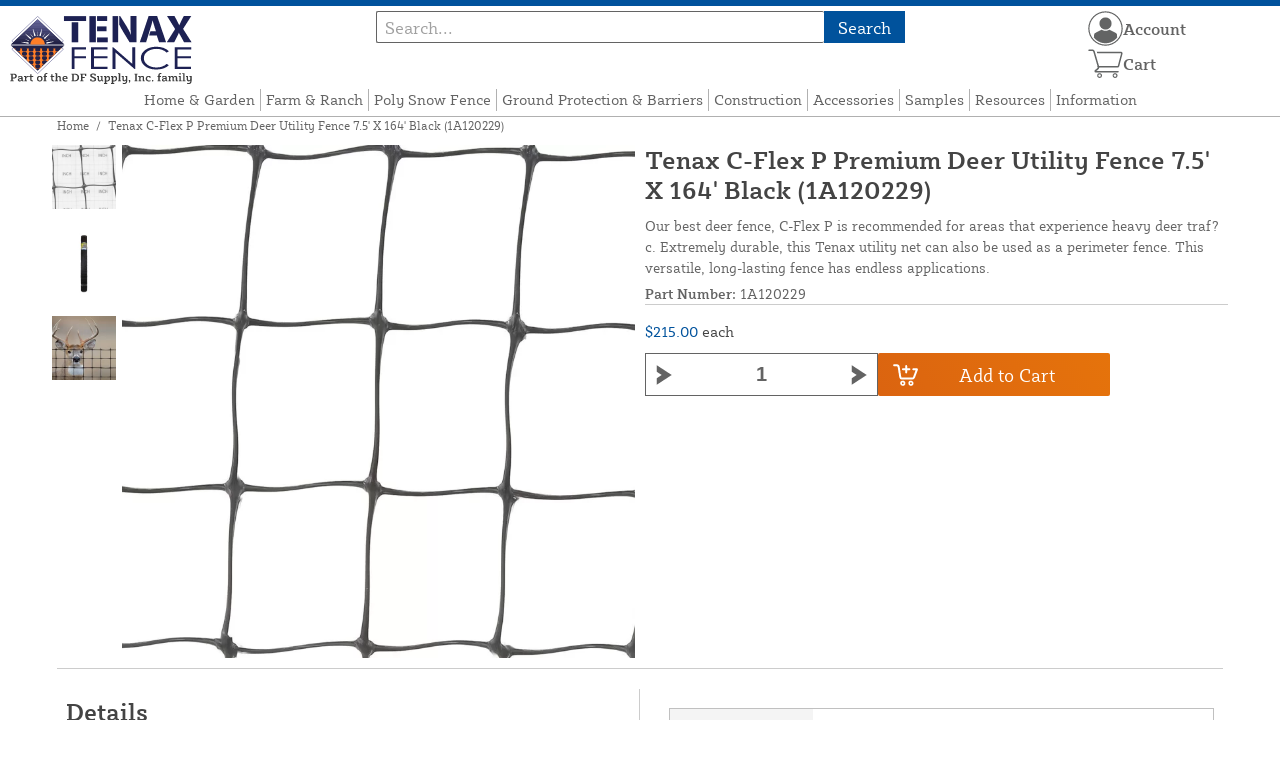

--- FILE ---
content_type: text/html; charset=UTF-8
request_url: https://tenaxfence.com/store/tenax-c-flex-p-premium-deer-utility-net-7-5-x-164-black-1a120229.html
body_size: 14506
content:
<!DOCTYPE html>

<!--[if lt IE 7 ]> <html lang="en" id="top" class="no-js ie6"> <![endif]-->
<!--[if IE 7 ]>    <html lang="en" id="top" class="no-js ie7"> <![endif]-->
<!--[if IE 8 ]>    <html lang="en" id="top" class="no-js ie8"> <![endif]-->
<!--[if IE 9 ]>    <html lang="en" id="top" class="no-js ie9"> <![endif]-->
<!--[if (gt IE 9)|!(IE)]><!--> <html lang="en" id="top" class="no-js"> <!--<![endif]-->

<head>
 
<meta http-equiv="Content-Type" content="text/html; charset=utf-8" />
<title>Tenax C-Flex P Premium Deer Utility Fence 7.5' X 164' Black (1A120229) | Tenax Fence</title>
<meta name="description" content="Live in an area with tons of deer? Our best deer fence is recommended for areas that experience heavy deer trafﬁc. This extremely durable, versatile, long-lasting fence has endless applications." />
<meta name="keywords" content="c-flex p, tenax c-flex p, deer fence, heavy deer population control, deer control, deer netting, deer fencing, animal fence, animal containment fence, utility netting, deer netting, doe net" />
<meta name="robots" content="INDEX,FOLLOW" />
<meta name="viewport" content="width=device-width, initial-scale=1, minimum-scale=1, maximum-scale=1" />
<link rel="icon" href="https://tenaxfence.com/store/media/favicon/default/favicon_1.png" type="image/x-icon" />
<link rel="shortcut icon" href="https://tenaxfence.com/store/media/favicon/default/favicon_1.png" type="image/x-icon" />
<link rel="preload" href="https://tenaxfence.com/store/skin/frontend/copper/default/fonts/SybillaPro-Book.woff2" as="font" type="font/woff2" crossorigin="anonymous">
<link rel="preload" href="https://tenaxfence.com/store/skin/frontend/copper/default/fonts/SybillaPro-Regular.woff2" as="font" type="font/woff2" crossorigin="anonymous">
<link rel="preload" href="https://tenaxfence.com/store/skin/frontend/copper/default/fonts/SybillaPro-Medium.woff2" as="font" type="font/woff2" crossorigin="anonymous">
<link rel="preload" href="https://tenaxfence.com/store/skin/frontend/copper/default/fonts/SybillaPro-Bold.woff2" as="font" type="font/woff2" crossorigin="anonymous">
<link rel="dns-prefetch" href="//dfsupply.heydfs.com">
<link rel="preconnect" href="//dfsupply.heydfs.com" crossorigin>
<link rel="stylesheet" type="text/css" href="https://tenaxfence.com/store/js/lightbox2/lightbox.min.css?build11945" />
<link rel="stylesheet" type="text/css" href="https://tenaxfence.com/store/skin/frontend/copper/default/css/dfs-styles.min.css?build11945" media="all" />
<link rel="stylesheet" type="text/css" href="https://tenaxfence.com/store/skin/frontend/copper/default/css/print.min.css?build11945" media="print" />
<script type="text/javascript" src="https://tenaxfence.com/store/js/prototype/prototype.min.js?build11945"></script>
<script type="text/javascript" src="https://tenaxfence.com/store/js/dfs/jquery-3.min.js?build11945"></script>
<script type="text/javascript" src="https://tenaxfence.com/store/js/lib/jquery/noconflict.min.js?build11945"></script>
<script type="text/javascript" src="https://tenaxfence.com/store/js/lib/ccard.min.js?build11945"></script>
<script type="text/javascript" src="https://tenaxfence.com/store/js/prototype/validation.min.js?build11945"></script>
<script type="text/javascript" src="https://tenaxfence.com/store/js/varien/js.min.js?build11945"></script>
<script type="text/javascript" src="https://tenaxfence.com/store/js/varien/form.min.js?build11945"></script>
<script type="text/javascript" src="https://tenaxfence.com/store/js/coreoverride/form.min.js?build11945"></script>
<script type="text/javascript" src="https://tenaxfence.com/store/js/varien/menu.min.js?build11945"></script>
<script type="text/javascript" src="https://tenaxfence.com/store/js/mage/cookies.min.js?build11945"></script>
<script type="text/javascript" src="https://tenaxfence.com/store/js/lightbox2/lightbox.min.js?build11945"></script>
<script type="text/javascript" src="https://tenaxfence.com/store/js/amasty/amlabel/amlabel_observer.js?build11945"></script>
<script type="text/javascript" src="https://tenaxfence.com/store/js/amasty/amlabel/amlabel_height.js?build11945"></script>
<script type="text/javascript" src="https://tenaxfence.com/store/js/varien/product_options.js?build11945"></script>
<script type="text/javascript" src="https://tenaxfence.com/store/js/varien/product.min.js?build11945"></script>
<script type="text/javascript" src="https://tenaxfence.com/store/js/varien/product_options.min.js?build11945"></script>
<script type="text/javascript" src="https://tenaxfence.com/store/js/varien/configurable.min.js?build11945"></script>
<script type="text/javascript" src="https://tenaxfence.com/store/js/pws/jquery.rwdImageMaps.min.js?build11945" defer></script>
<script type="text/javascript" src="https://tenaxfence.com/store/js/pws/jquery.maphilight.min.js?build11945" defer></script>
<script type="text/javascript" src="https://tenaxfence.com/store/skin/frontend/copper/default/js/lib/modernizr.custom.min.js?build11945" defer></script>
<script type="text/javascript" src="https://tenaxfence.com/store/skin/frontend/copper/default/js/lib/enquire.min.js?build11945" defer></script>
<script type="text/javascript" src="https://tenaxfence.com/store/skin/frontend/copper/default/js/app.min.js?build11945" defer></script>
<script type="text/javascript" src="https://tenaxfence.com/store/skin/frontend/copper/default/js/lib/imagesloaded.min.js?build11945" defer></script>
<script type="text/javascript" src="https://tenaxfence.com/store/skin/frontend/copper/default/js/accessibility.min.js?build11945" defer></script>
<script type="text/javascript" src="https://tenaxfence.com/store/skin/frontend/copper/default/js/partfinder_prefetch_fix.min.js?build11945" defer></script>
<script type="text/javascript" src="https://tenaxfence.com/store/skin/frontend/copper/default/js/acticle_toc.min.js?build11945" defer></script>
<script type="text/javascript" src="https://tenaxfence.com/store/skin/frontend/copper/default/js/swiper_init.min.js?build11945" defer></script>
<script type="text/javascript" src="https://tenaxfence.com/store/skin/frontend/copper/default/js/jquery.lazy.min.js?build11945" defer></script>
<script type="text/javascript" src="https://tenaxfence.com/store/skin/frontend/copper/default/js/tooltipster.bundle.min.js?build11945" defer></script>
<script type="text/javascript" src="https://tenaxfence.com/store/skin/frontend/copper/default/js/tooltipster_init.js?build11945" defer></script>
<link rel="canonical" href="https://tenaxfence.com/store/tenax-c-flex-p-premium-deer-utility-net-7-5-x-164-black-1a120229.html" />

<script type="text/javascript">
//<![CDATA[
Mage.Cookies.path     = '/store';
Mage.Cookies.domain   = '.tenaxfence.com';
//]]>
</script>
<meta name="viewport" content="initial-scale=1.0, width=device-width" />

<script type="text/javascript">
//<![CDATA[
optionalZipCountries = [];
//]]>
</script>
            <!-- BEGIN GOOGLE ANALYTICS 4 CODE -->
        <script async src="https://www.googletagmanager.com/gtag/js?id=G-TF7YGHRKRX"></script>
        <script>
            window.dataLayer = window.dataLayer || [];
            function gtag(){dataLayer.push(arguments);}
            gtag('js', new Date());
            gtag('config', 'G-TF7YGHRKRX');
            gtag('event', 'view_item', {"currency":"USD","value":"215.00","items":[{"id":"1A120229","name":"Tenax C-Flex P Premium Deer Utility Fence 7.5' X 164' Black (1A120229)","list_name":"Product Detail Page","brand":"Tenax Corporation","category":"Products","price":"215.00"}]});        </script>
        <!-- END GOOGLE ANALYTICS 4 CODE -->
    <script language="javascript" src="https://d39bsabgls48ex.cloudfront.net/DFS_analytics/analytics.js" defer></script><script>(function(w,d,t,r,u){var f,n,i;w[u]=w[u]||[],f=function(){var o={ti:"11032916"};o.q=w[u],w[u]=new UET(o),w[u].push("pageLoad")},n=d.createElement(t),n.src=r,n.async=1,n.onload=n.onreadystatechange=function(){var s=this.readyState;s&&s!=="loaded"&&s!=="complete"||(f(),n.onload=n.onreadystatechange=null)},i=d.getElementsByTagName(t)[0],i.parentNode.insertBefore(n,i)})(window,document,"script","//bat.bing.com/bat.js","uetq");</script><script>!function(f,b,e,v,n,t,s){if(f.fbq)return;n=f.fbq=function(){n.callMethod?n.callMethod.apply(n,arguments):n.queue.push(arguments)};if(!f._fbq)f._fbq=n;n.push=n;n.loaded=!0;n.version='2.0';n.queue=[];t=b.createElement(e);t.async=!0;t.src=v;s=b.getElementsByTagName(e)[0];s.parentNode.insertBefore(t,s)}(window, document,'script','https://connect.facebook.net/en_US/fbevents.js');fbq('init', '730351464917556');fbq('track', 'PageView');</script><noscript><img height="1" width="1" style="display:none"src="https://www.facebook.com/tr?id=730351464917556&ev=PageView&noscript=1"/></noscript>
			<script>
				!function(t,e){var o,n,p,r;e.__SV||(window.posthog=e,e._i=[],e.init=function(i,s,a){function g(t,e){var o=e.split(".");2==o.length&&(t=t[o[0]],e=o[1]),t[e]=function(){t.push([e].concat(Array.prototype.slice.call(arguments,0)))}}(p=t.createElement("script")).type="text/javascript",p.async=!0,p.src=s.api_host.replace(".i.posthog.com","-assets.i.posthog.com")+"/static/array.js",(r=t.getElementsByTagName("script")[0]).parentNode.insertBefore(p,r);var u=e;for(void 0!==a?u=e[a]=[]:a="posthog",u.people=u.people||[],u.toString=function(t){var e="posthog";return"posthog"!==a&&(e+="."+a),t||(e+=" (stub)"),e},u.people.toString=function(){return u.toString(1)+".people (stub)"},o="capture identify alias people.set people.set_once set_config register register_once unregister opt_out_capturing has_opted_out_capturing opt_in_capturing reset isFeatureEnabled onFeatureFlags getFeatureFlag getFeatureFlagPayload reloadFeatureFlags group updateEarlyAccessFeatureEnrollment getEarlyAccessFeatures getActiveMatchingSurveys getSurveys getNextSurveyStep onSessionId setPersonProperties".split(" "),n=0;n<o.length;n++)g(u,o[n]);e._i.push([i,s,a])},e.__SV=1)}(document,window.posthog||[]);
				posthog.init('phc_NVGZLlUhu60BnjyTiCfsZhxhkOaYeTgdCb38a7YHVE8',{
					api_host:'https://us.i.posthog.com',
					person_profiles: 'identified_only'
				});
				posthog.register({
					domain: window.location.hostname
				});
			</script>
		


</head>
<body class="catalog-product-view prefetch-allow catalog-product-view product-tenax-c-flex-p-premium-deer-utility-net-7-5-x-164-black-1a120229">
<div class="wrapper">
        <noscript>
        <div class="global-site-notice noscript">
            <div class="notice-inner">
                <p>
                    <strong>JavaScript seems to be disabled in your browser.</strong><br />
                    You must have JavaScript enabled in your browser to utilize the functionality of this website.                </p>
            </div>
        </div>
    </noscript>
    <div class="page">
        <div class="calc-container">
            
<div class="header-language-background">
    <div class="header-language-container">
        <a class="welcome-msg"
            href="https://tenaxfence.com/store/information/contact.html/"><script type="text/javascript">
//<![CDATA[
if (!Mage.Cookies.path) {
    Mage.Cookies.path = '/store';
}
if (!Mage.Cookies.domain) {
    Mage.Cookies.domain = 'tenaxfence.com';
}
var json = Mage.Cookies.get('welcome');
if (json) {
    var html = JSON && JSON.parse(json) || json.evalJSON();
    document.write(decodeURIComponent((html + '').replace(/\+/g, '%20')));
    }
//]]>
</script></a>
    </div>
</div>

<div class="components-top-nav">
			<div class="searchbar-input">
			
<form id="search_mini_form" action="https://tenaxfence.com/store/catalogsearch/result/" method="get">
    <div id="algolia-searchbox">
        <label for="search"></label>
        <input id="search" type="text" name="q" class="input-text algolia-search-input" autocomplete="off" spellcheck="false" autocapitalize="off" placeholder="Search..." />
        <button onclick="q" class="searchbutton">Search</button>
    </div>
</form>


			<a href="#header-search" class="skip-link skip-search search-header">
				<!-- <span class="icon"></span> -->
				<span class="label">Search</span>
			</a>
		</div>
	
    <div class="hamburger-phone-wrapper">
        <div class="menu-at-top">
            <a href="#header-nav-mobile">
                <div id="ham1" class="ham">
                    <span class="bar"></span>
                    <span class="bar"></span>
                    <span class="bar"></span>
                </div>
            </a>
        </div>
        </div>
   
    <div class="logo-at-top">
        <a class="logo" id="logo" href="https://tenaxfence.com/store/">
            <img src="https://tenaxfence.com/store/skin/frontend/base/default/images/tenaxfence-logo.svg" alt="Tenax Fence Logo" class="large" />
        </a>
    </div>

    <div class="print-display">
            <p class="print-display-item">tenaxfence.com</p>
            <p class="print-display-item">sales@tenaxfence.com</p>
            <p class="print-display-item">(888) 378-1150</p>
        </div>
    <div id="header-nav">
        
<div class="links-search">
            <nav id="nav">
            <!-- <li class="mobile-only">Menu</li> -->
            <ol class="nav-primary">
                <li  class="level0 nav-1 first"><a href="https://tenaxfence.com/store/home-garden-fence.html" class="level0 ">Home &amp; Garden</a></li><li  class="level0 nav-2"><a href="https://tenaxfence.com/store/farm-and-ranch.html" class="level0 ">Farm &amp; Ranch</a></li><li  class="level0 nav-3"><a href="https://tenaxfence.com/store/tenax-snow-fence.html" class="level0 ">Poly Snow Fence</a></li><li  class="level0 nav-4"><a href="https://tenaxfence.com/store/tenax-turf-protection.html" class="level0 ">Ground Protection &amp; Barriers</a></li><li  class="level0 nav-5"><a href="https://tenaxfence.com/store/construction.html" class="level0 ">Construction</a></li><li  class="level0 nav-6"><a href="https://tenaxfence.com/store/accessories.html" class="level0 ">Accessories</a></li><li  class="level0 nav-7"><a href="https://tenaxfence.com/store/request-sample.html" class="level0 ">Samples</a></li><li  class="level0 nav-8"><a href="https://tenaxfence.com/store/resources.html" class="level0 ">Resources</a></li><li  class="level0 nav-9 last"><a href="https://tenaxfence.com/store/store-information.html" class="level0 ">Information</a></li>            </ol>
        </nav>
    </div>
<div class="links-search">
<div id="header-nav-mobile">
    <nav id="mobileNav">
        <div class="mobile-menu-top">
            <div class="close-logo">
                <div class="logo-close flex">
                <div class="close-button"><span>X</span></div>
                <div class="logo-container">
                    <a href="https://tenaxfence.com/store/">
                                                <img src="https://tenaxfence.com/store/skin/frontend/base/default/images/tenaxfence-logo.svg" />
                    </a>
                </div>
                <div class="cart-container">
                                    <a href="https://tenaxfence.com/store/checkout/cart/" 
                    data-target-element="#header-cart" 
                    class="flex-col skip-cart  no-count">
                                                    <img class="cart-icon" src="https://tenaxfence.com/store/skin/frontend/copper/default/images/icons/shoppingcart.svg" alt="cart-icon">
                        <span class="label">Cart</span>
                        <span class="count">0</span>
                    </a>
                </div>
                </div>
                <div class="account-container justify-between align-center flex">
                <a href="https://tenaxfence.com/store/store-information/contact.html" class="mobile mobileContactUsBtn">
                        Contact Us
                    </a>
                    <ul class="account-contact">
                                            <li class="reg-sign"><a class=" myAccountBtnMobile" href="https://tenaxfence.com/store/customer/account/login/">Sign In</a></li>
                                        </ul>
                  

                </div>
            </div>
        </div>
        <div class="menu-items flex justify-center flex-col">
    <h3>Site Menu</h3>
    
    <ul class="mobile-menu">
        <ul class="menu-level1"><li class="menu-item1"><div class="flex align-center justify-between link-href-container"><a href="https://tenaxfence.com/store/home-garden-fence.html" class="menu-link">Home & Garden</a></div></li><li class="menu-item1"><div class="flex align-center justify-between link-href-container"><a href="https://tenaxfence.com/store/farm-and-ranch.html" class="menu-link">Farm & Ranch</a></div></li><li class="menu-item1"><div class="flex align-center justify-between link-href-container"><a href="https://tenaxfence.com/store/tenax-snow-fence.html" class="menu-link">Poly Snow Fence</a></div></li><li class="menu-item1"><div class="flex align-center justify-between link-href-container"><a href="https://tenaxfence.com/store/tenax-turf-protection.html" class="menu-link">Ground Protection & Barriers</a></div></li><li class="menu-item1"><div class="flex align-center justify-between link-href-container"><a href="https://tenaxfence.com/store/construction.html" class="menu-link">Construction</a></div></li><li class="menu-item1"><div class="flex align-center justify-between link-href-container"><a href="https://tenaxfence.com/store/accessories.html" class="menu-link">Accessories</a></div></li><li class="menu-item1"><div class="flex align-center justify-between link-href-container"><a href="https://tenaxfence.com/store/request-sample.html" class="menu-link">Samples</a></div></li><li class="menu-item1"><div class="flex align-center justify-between link-href-container"><a href="https://tenaxfence.com/store/resources.html" class="menu-link">Resources</a></div></li><li class="menu-item1"><div class="flex align-center justify-between link-href-container"><a href="https://tenaxfence.com/store/store-information.html" class="menu-link">Information</a></div></li></ul>    </ul>

<script type="text/javascript">
    $j(document).ready(function () {
        $j('.menu-level2, .menu-level3').hide(); 

        $j('.link-href-container').on('click', function (e) {
            var $submenu = $j(this).closest('li').find('> ul'); 
            var $parentItem = $j(this).closest('.menu-item1');
            var $allLinks = $j('.link-href-container'); 
            var $allSubmenus = $j('.menu-level2, .menu-level3'); 
            var $allParents = $j('.menu-item1'); 
            if ($submenu.length) {
                e.preventDefault(); 
                 $allSubmenus.not($submenu).slideUp();
                $allLinks.not(this).removeClass('expanded').css('border-bottom', '1px solid var(--border)');
                $allParents.not($parentItem).css('border-bottom', 'none');
                $j('.arrow-img').not($j(this).find('.arrow-img')).removeClass('flipped');
                $submenu.slideToggle();
                $j(this).toggleClass('expanded'); 
                if ($j(this).hasClass('expanded')) {
                    $j(this).css('border-bottom', 'none');
                    $parentItem.css('border-bottom', '1px solid var(--border)');
                } else {
                    $parentItem.css('border-bottom', 'none');
                    setTimeout(() => {
                        $j(this).css('border-bottom', '1px solid var(--border)');
                    }, 300); 
                }
                const $arrow = $j(this).find('.arrow-img');
                if ($arrow.length) {
                    $arrow.toggleClass('flipped');
                }
            }
        });
        $j('#header-nav-mobile').on('classChanged', function () {
            if (!$j(this).hasClass('active')) {
                $j('.menu-level2, .menu-level3').slideUp();
                $j('.link-href-container').removeClass('expanded'); 
                $j('.arrow-img').removeClass('flipped');
                $j('.menu-item1').css('border-bottom', 'none');

                setTimeout(() => {
                    $j('.link-href-container').css('border-bottom', '1px solid var(--border)');
                }, 300); 
            }
            
        });
        const observer = new MutationObserver(function (mutations) {
            mutations.forEach(function (mutation) {
                if (mutation.attributeName === 'class') {
                    $j(mutation.target).trigger('classChanged');
                }
            });
        });
        observer.observe(document.querySelector('#header-nav-mobile'), { attributes: true });
    });
</script>
</div>
    </nav>
</div>
</div>    </div>
    <div class="account-cart-wrapper" id="account-cart-wrapper">
    <div id="account-menu-trigger">
        <a href="https://tenaxfence.com/store/customer/account/" class="skip-link">
        <div class="flex skip-account">
                <img id="account-icon" src="https://tenaxfence.com/store/skin/frontend/copper/default/images/icons/account.svg" alt="cart-icon">
            <span class="label" style="font-size:16px;">Account</span>
            </div>
        </a>
        </div>
        <div class="header-minicart">
            <div class="mini-cart-header mini-header">
                
 
<a href="https://tenaxfence.com/store/checkout/cart/" data-target-element="#header-cart" class="skip-cart  no-count">
                              <img class="cart-icon" src="https://tenaxfence.com/store/skin/frontend/copper/default/images/icons/shoppingcart.svg" alt="cart-icon">
    <span class="label">Cart</span>
    <span class="count">0</span>
</a>            </div>
        </div>
        <div id="header-account">
            <div class="links">
        <ul>
                                    <li class="acct-nav first"><a href="https://tenaxfence.com/store/customer/account/" title="My Account" >My Account</a></li>
                                                <li class="acct-nav "><a href="https://tenaxfence.com/store/checkout/cart/" title="My Cart" class="top-link-cart">My Cart</a></li>
                                                <li class="acct-nav "><a href="https://tenaxfence.com/store/purchase/" title="Checkout" class="top-link-checkout">Checkout</a></li>
                                                <li class="acct-nav "><a href="https://tenaxfence.com/store/customer/account/create/" title="Register" >Register</a></li>
                                                <li class="acct-nav  last"><a href="https://tenaxfence.com/store/customer/account/login/" title="Log In" >Log In</a></li>
                        </ul>
</div>
        </div>
    </div>
</div>
<script>
 $j(document).ready(function () {
    $j('#account-menu-trigger').on('click', function (e) {
        e.preventDefault(); 
        if ($j('#header-account').hasClass('skip-active')) {
            $j('#header-account').removeClass('skip-active');
        } else {
            $j('#header-account').addClass('skip-active'); 
        }
    });
    $j(document).on('click', function (e) {
        if (
            !$j(e.target).closest('#header-account').length && 
            !$j(e.target).closest('#account-menu-trigger').length 
        ) {
            $j('#header-account').removeClass('skip-active'); 
        }
    });
    $j(document).on('click', function () {
        $j('.nav-primary li.level0').removeClass('menu-active');
    });
});



</script>            <div class="main-container col1-layout">
                <div class="main">
                    <div class="breadcrumbs">
    <ul>
                    <li class="home">
                            <a href="https://tenaxfence.com/store/" title="Go to Home Page">Home</a>
                                        <span>/ </span>
                        </li>
                    <li class="product">
                            <strong>Tenax C-Flex P Premium Deer Utility Fence 7.5' X 164' Black (1A120229)</strong>
                                    </li>
            </ul>
</div>
                                        <div class="col-main simple-product-main">
                        <script type="text/javascript">
//<![CDATA[
if (!Mage.Cookies.path) {
    Mage.Cookies.path = '/store';
}
if (!Mage.Cookies.domain) {
    Mage.Cookies.domain = 'tenaxfence.com';
}
var json = Mage.Cookies.get('global_messages');
if (json) {
    var html = JSON && JSON.parse(json) || json.evalJSON();
    document.write(decodeURIComponent((html + '').replace(/\+/g, '%20')));
            Mage.Cookies.set('global_messages', '');
    }
//]]>
</script>                        <script type="text/javascript">
    var optionsPrice = new Product.OptionsPrice([]);
</script>
<div id="messages_product_view"></div>
<div class="product-view">
    <h1 class="centered">Tenax C-Flex P Premium Deer Utility Fence 7.5' X 164' Black (1A120229)</h1>
    <form action="https://tenaxfence.com/store/checkout/cart/add/uenc/aHR0cHM6Ly90ZW5heGZlbmNlLmNvbS9zdG9yZS90ZW5heC1jLWZsZXgtcC1wcmVtaXVtLWRlZXItdXRpbGl0eS1uZXQtNy01LXgtMTY0LWJsYWNrLTFhMTIwMjI5Lmh0bWw,/product/64/form_key/HOKt3vI3i3pLfI1y/" method="post" id="product_addtocart_form" >
        <div class="product-essential">
            <div class="details-flex">
                <input name="form_key" type="hidden" value="HOKt3vI3i3pLfI1y" />
                <div class="no-display">
                    <input type="hidden" name="product" value="64" />
                    <input type="hidden" name="related_product" id="related-products-field" value="" />
                </div>
            </div>
            <div class="product-img-box">
                <div class="product-image">
    <a class="example-image-link" href="https://tenaxfence.com/store/media/catalog/product/cache/1/image/9df78eab33525d08d6e5fb8d27136e95/t/e/tenax-fence-sample-cflexp_tenax-fence-sample-c-flex-p-_03_7.jpg"
        data-lightbox="product-set" data-title="Tenax C-Flex P Premium Deer Utility Fence 7.5' X 164' Black 1A120229">
         <div class="amlabel-div">
            </div>
        <img id="image-main" class="gallery-image visible"
            src="https://tenaxfence.com/store/media/catalog/product/cache/1/image/600x600/9df78eab33525d08d6e5fb8d27136e95/t/e/tenax-fence-sample-cflexp_tenax-fence-sample-c-flex-p-_03_7.jpg" 
            srcset="https://tenaxfence.com/store/media/catalog/product/cache/1/image/780x780/9df78eab33525d08d6e5fb8d27136e95/t/e/tenax-fence-sample-cflexp_tenax-fence-sample-c-flex-p-_03_7.jpg 780w,
            https://tenaxfence.com/store/media/catalog/product/cache/1/image/800x800/9df78eab33525d08d6e5fb8d27136e95/t/e/tenax-fence-sample-cflexp_tenax-fence-sample-c-flex-p-_03_7.jpg 800w,
            https://tenaxfence.com/store/media/catalog/product/cache/1/image/900x900/9df78eab33525d08d6e5fb8d27136e95/t/e/tenax-fence-sample-cflexp_tenax-fence-sample-c-flex-p-_03_7.jpg 900w,
            https://tenaxfence.com/store/media/catalog/product/cache/1/image/1000x1000/9df78eab33525d08d6e5fb8d27136e95/t/e/tenax-fence-sample-cflexp_tenax-fence-sample-c-flex-p-_03_7.jpg 1000w,
            https://tenaxfence.com/store/media/catalog/product/cache/1/image/1200x1200/9df78eab33525d08d6e5fb8d27136e95/t/e/tenax-fence-sample-cflexp_tenax-fence-sample-c-flex-p-_03_7.jpg 1200w,
            https://tenaxfence.com/store/media/catalog/product/cache/1/image/1380x1380/9df78eab33525d08d6e5fb8d27136e95/t/e/tenax-fence-sample-cflexp_tenax-fence-sample-c-flex-p-_03_7.jpg 1380w,
            https://tenaxfence.com/store/media/catalog/product/cache/1/image/1400x1400/9df78eab33525d08d6e5fb8d27136e95/t/e/tenax-fence-sample-cflexp_tenax-fence-sample-c-flex-p-_03_7.jpg 1400w,
            https://tenaxfence.com/store/media/catalog/product/cache/1/image/1800x1800/9df78eab33525d08d6e5fb8d27136e95/t/e/tenax-fence-sample-cflexp_tenax-fence-sample-c-flex-p-_03_7.jpg 1800w "
            sizes="(min-width: 2500px) 900px,
                                (min-width: 2000px) and (max-width: 2499px) 700px,
                                (max-width: 1999px) 690px,
                                (max-width: 1460px) 450px,
                                (max-width: 1122px) 390px,
                                (max-width: 800px) 600px,
                                (max-width: 720px) 500px,
                                (max-width: 600px) 400px,
                                (max-width: 490px) 300px "
           alt="Tenax C-Flex P Premium Deer Utility Fence 7.5' X 164' Black 1A120229"
            title="Tenax C-Flex P Premium Deer Utility Fence 7.5' X 164' Black 1A120229" />
    </a>
</div>
    <div class="image-swiper-cotainer">
<div class="spacing-for-image-swiper">
    <div class="container-for-swiper-arrows1">
        <div class="swiper-button-prev arrow-prev-for-image"><img src="https://tenaxfence.com/store/skin/frontend/copper/default/images/icons/right-arrow.svg"></div>
    </div>
    <div class="more-views swiper mySwiper swiper-for-image">
        <div class="product-image-thumbs swiper-wrapper swiper-wrapper-for-image" pagination="true"
            pagination-clickable="true" direction="vertical">
                                    <div class="gallery-image-thumb swiper-slide slide-for-image">
                <a class="thumb-link"
                    href="https://tenaxfence.com/store/media/catalog/product/cache/1/image/9df78eab33525d08d6e5fb8d27136e95/t/e/tenax-fence-sample-cflexp_tenax-fence-sample-c-flex-p-_grid-for-scale_8.jpg"
                    data-lightbox="product-set" data-title="Tenax C-Flex P Premium Deer Utility Fence 7.5' X 164' Black 1A120229 (Grid Shown For Scale)">
                    <img 
                        class="slide-image"
                        onload="this.classList.add('loaded')" 
                        src="https://tenaxfence.com/store/media/catalog/product/cache/1/thumbnail/120x/9df78eab33525d08d6e5fb8d27136e95/t/e/tenax-fence-sample-cflexp_tenax-fence-sample-c-flex-p-_grid-for-scale_8.jpg"
                        srcset="https://tenaxfence.com/store/media/catalog/product/cache/1/thumbnail/190x/9df78eab33525d08d6e5fb8d27136e95/t/e/tenax-fence-sample-cflexp_tenax-fence-sample-c-flex-p-_grid-for-scale_8.jpg 190w, 
                                https://tenaxfence.com/store/media/catalog/product/cache/1/thumbnail/240x/9df78eab33525d08d6e5fb8d27136e95/t/e/tenax-fence-sample-cflexp_tenax-fence-sample-c-flex-p-_grid-for-scale_8.jpg 240w, 
                                https://tenaxfence.com/store/media/catalog/product/cache/1/thumbnail/320x/9df78eab33525d08d6e5fb8d27136e95/t/e/tenax-fence-sample-cflexp_tenax-fence-sample-c-flex-p-_grid-for-scale_8.jpg 320w,
                                https://tenaxfence.com/store/media/catalog/product/cache/1/thumbnail/400x/9df78eab33525d08d6e5fb8d27136e95/t/e/tenax-fence-sample-cflexp_tenax-fence-sample-c-flex-p-_grid-for-scale_8.jpg 400w "
                                sizes="(min-width: 2500px) 198px,
                                (min-width: 2000px) and (max-width: 2499px) 156px,
                                (max-width: 1999px) 130px,
                                (max-width: 1460px) 95px,
                                (max-width: 1122px) 85px,
                                (max-width: 800px) 120px,
                                (max-width: 720px) 100px,
                                (max-width: 600px) 85px,
                                (max-width: 490px) 60px "
                    alt="Tenax C-Flex P Premium Deer Utility Fence 7.5' X 164' Black 1A120229 (Grid Shown For Scale)"
                    loading="lazy" />
                </a>
            </div>
                                                <div class="gallery-image-thumb swiper-slide slide-for-image">
                <a class="thumb-link"
                    href="https://tenaxfence.com/store/media/catalog/product/cache/1/image/9df78eab33525d08d6e5fb8d27136e95/t/e/tenax-c-flex-p-premium-deer-utility-fence-7.5_-x-164_-black-1a120229.jpg"
                    data-lightbox="product-set" data-title="Tenax C-Flex P Premium Deer Utility Fence 7.5' X 164' Black 1A120229">
                    <img 
                        class="slide-image"
                        onload="this.classList.add('loaded')" 
                        src="https://tenaxfence.com/store/media/catalog/product/cache/1/thumbnail/120x/9df78eab33525d08d6e5fb8d27136e95/t/e/tenax-c-flex-p-premium-deer-utility-fence-7.5_-x-164_-black-1a120229.jpg"
                        srcset="https://tenaxfence.com/store/media/catalog/product/cache/1/thumbnail/190x/9df78eab33525d08d6e5fb8d27136e95/t/e/tenax-c-flex-p-premium-deer-utility-fence-7.5_-x-164_-black-1a120229.jpg 190w, 
                                https://tenaxfence.com/store/media/catalog/product/cache/1/thumbnail/240x/9df78eab33525d08d6e5fb8d27136e95/t/e/tenax-c-flex-p-premium-deer-utility-fence-7.5_-x-164_-black-1a120229.jpg 240w, 
                                https://tenaxfence.com/store/media/catalog/product/cache/1/thumbnail/320x/9df78eab33525d08d6e5fb8d27136e95/t/e/tenax-c-flex-p-premium-deer-utility-fence-7.5_-x-164_-black-1a120229.jpg 320w,
                                https://tenaxfence.com/store/media/catalog/product/cache/1/thumbnail/400x/9df78eab33525d08d6e5fb8d27136e95/t/e/tenax-c-flex-p-premium-deer-utility-fence-7.5_-x-164_-black-1a120229.jpg 400w "
                                sizes="(min-width: 2500px) 198px,
                                (min-width: 2000px) and (max-width: 2499px) 156px,
                                (max-width: 1999px) 130px,
                                (max-width: 1460px) 95px,
                                (max-width: 1122px) 85px,
                                (max-width: 800px) 120px,
                                (max-width: 720px) 100px,
                                (max-width: 600px) 85px,
                                (max-width: 490px) 60px "
                    alt="Tenax C-Flex P Premium Deer Utility Fence 7.5' X 164' Black 1A120229"
                    loading="lazy" />
                </a>
            </div>
                                                <div class="gallery-image-thumb swiper-slide slide-for-image">
                <a class="thumb-link"
                    href="https://tenaxfence.com/store/media/catalog/product/cache/1/image/9df78eab33525d08d6e5fb8d27136e95/t/e/tenax-c-flex-p-premium-deer-utility-fence-black-installation_3.jpg"
                    data-lightbox="product-set" data-title="Tenax C-Flex P Premium Deer Utility Fence 7.5' X 164' Black 1A120229">
                    <img 
                        class="slide-image"
                        onload="this.classList.add('loaded')" 
                        src="https://tenaxfence.com/store/media/catalog/product/cache/1/thumbnail/120x/9df78eab33525d08d6e5fb8d27136e95/t/e/tenax-c-flex-p-premium-deer-utility-fence-black-installation_3.jpg"
                        srcset="https://tenaxfence.com/store/media/catalog/product/cache/1/thumbnail/190x/9df78eab33525d08d6e5fb8d27136e95/t/e/tenax-c-flex-p-premium-deer-utility-fence-black-installation_3.jpg 190w, 
                                https://tenaxfence.com/store/media/catalog/product/cache/1/thumbnail/240x/9df78eab33525d08d6e5fb8d27136e95/t/e/tenax-c-flex-p-premium-deer-utility-fence-black-installation_3.jpg 240w, 
                                https://tenaxfence.com/store/media/catalog/product/cache/1/thumbnail/320x/9df78eab33525d08d6e5fb8d27136e95/t/e/tenax-c-flex-p-premium-deer-utility-fence-black-installation_3.jpg 320w,
                                https://tenaxfence.com/store/media/catalog/product/cache/1/thumbnail/400x/9df78eab33525d08d6e5fb8d27136e95/t/e/tenax-c-flex-p-premium-deer-utility-fence-black-installation_3.jpg 400w "
                                sizes="(min-width: 2500px) 198px,
                                (min-width: 2000px) and (max-width: 2499px) 156px,
                                (max-width: 1999px) 130px,
                                (max-width: 1460px) 95px,
                                (max-width: 1122px) 85px,
                                (max-width: 800px) 120px,
                                (max-width: 720px) 100px,
                                (max-width: 600px) 85px,
                                (max-width: 490px) 60px "
                    alt="Tenax C-Flex P Premium Deer Utility Fence 7.5' X 164' Black 1A120229"
                    loading="lazy" />
                </a>
            </div>
                                </div>
    </div>
    <div class="container-for-swiper-arrows2">
        <div class="swiper-button-next arrow-next-for-image .swiper-arrows-visible"><img src="https://tenaxfence.com/store/skin/frontend/copper/default/images/icons/left-arrow.svg"></div>
    </div>
</div>
</div>

<script>
$j(document).ready(function () {
    function updateHeight() {
        var imageHeight = $j('#image-main').outerHeight(); 
        $j('.product-img-box').css('height', imageHeight + 'px');
    }
    $j(window).resize(updateHeight);
    $j('#image-main').on('load', function () {
        updateHeight();
    }).each(function () {
        if (this.complete) $j(this).trigger('load'); 
    });
    updateHeight();
});
</script>            </div>
            <div class="product-shop">
            <h1 class="desktop-h">Tenax C-Flex P Premium Deer Utility Fence 7.5' X 164' Black (1A120229)</h1>
                                    <div class="short-description">
                        
                        <div class="std">
                            Our best deer fence, C-Flex P is recommended for areas that experience heavy deer traf?c. Extremely durable, this Tenax utility net can also be used as a perimeter fence. This versatile, long-lasting fence has endless applications.                        </div>
                                                						<div class="sku-at-the-top">
                            <strong>Part Number:</strong>
                            1A120229                        </div>
                                            </div>
                                <div class="product-pricing-information">
                                            <div class="product-pricing-col2">
                            <div class="add-to-box">
                                                                    <div class="flex-for-price">
                                        <div class="price-info">
                                            <div class="price" id="amlabel-product-price-64" style="display:none"></div>

                                  
    <div class="price-box">
                                                                <span class="regular-price" id="product-price-64">
                     <span style="visibility:hidden;"><span class="multiplePricingEach">$215.00</span> each</span>                                            <span class="multiplePricingSub"><span class="price">$215.00</span> <span class="label-name">each</span></span>                                                        </span>
                            
        </div>


                                                                                    </div>
                                                                                        <div class="add-to-cart">
                <div class="qty-wrapper">
        	<script type="text/javascript">
        		var incrementQty;
        		function dispatchQtyChange(){
        			const inputField = document.querySelector('input[name="qty"]');
							const inputChangeEvent = new Event('input');
							inputField.dispatchEvent(inputChangeEvent);
        		}
        		function startPlusQty(inputField){
        			incrementQty = setInterval(function(){
        				inputField.stepUp();
        			},250);
        		}
        		function startMinusQty(inputField){
        			incrementQty = setInterval(function(){
        				inputField.stepDown();
        			},250);
        		}
        		function stopQty(){
        			clearInterval(incrementQty);
        			dispatchQtyChange();
        		}
        	</script>
		        	<button class="minus" type="button" onmousedown="startMinusQty(this.parentNode.querySelector('input[type=number]'))" onmouseup="stopQty()" onclick="this.parentNode.querySelector('input[type=number]').stepDown();dispatchQtyChange();" ><img src="https://tenaxfence.com/store/skin/frontend/copper/default/images/icons/fancybullet.svg"></button> 
          <input type="number" pattern="\d*(\.\d+)?" name="qty" id="qty" maxlength="12" step="1" 
        min="1" 
          value="1" 
          title="Qty" 
          class="input-text qty" />
          <button type="button" onmousedown="startPlusQty(this.parentNode.querySelector('input[type=number]'))" onmouseup="stopQty()" onclick="this.parentNode.querySelector('input[type=number]').stepUp();dispatchQtyChange();" class="plus"><img src="https://tenaxfence.com/store/skin/frontend/copper/default/images/icons/fancybullet.svg"></button>
        </div>
                <div class="add-to-cart-buttons">
            <button type="button" title="Add to Cart" class="button btn-cart" onclick="productAddToCartForm.submit(this)"><span><span>Add to Cart</span></span></button>
                    </div>
    </div>
                                                                                            <span class="or">OR</span>
                                                                                                                                                            </div>
                                    <div class="tier-pricing-container">
                                        

<script type="text/javascript">
//populate customer tiers
let tierQuantities = [];
let tierPricing = [];
let baseTier = 1;
let basePrice = 215;
let currentPrice = 215;
let productId = 64;

const decimalCount = num => {
   const numStr = String(num);
   if (numStr.includes('.')) {
      return numStr.split('.')[1].length;
   };
   return 0;
}

const userSelectedQty = document.querySelector('input[name="qty"]');
userSelectedQty.addEventListener("input", updateDFSSimplePricing);
function updateDFSSimplePricing(qtyField){
	let customerSelectedQty = parseInt(qtyField.target.value);
	
	if(tierQuantities.length > 0){
		//tiers available
		for(var i=tierQuantities.length - 1;i>=0;i--){
			if(customerSelectedQty >= tierQuantities[i]){
				//update tier rows to show selected row
				$j(".tier-selected").removeClass("tier-selected");
				$j('.tier-' + i).addClass("tier-selected");
				currentPrice = tierPricing[i];
				break;
			}
			else{
				if(customerSelectedQty >= parseInt(baseTier)){
					$j(".tier-selected").removeClass("tier-selected");
					$j(".tier-base").addClass("tier-selected");
					currentPrice = basePrice;
				}
				else{
					$j(".tier-selected").removeClass("tier-selected");
					currentPrice = basePrice;
				}
			}
		}
	}
	
	//multiply pricing
	if((customerSelectedQty > parseInt(baseTier)) || ((parseInt(baseTier) > 1) && (customerSelectedQty > 1))){
		var eachPrice = parseFloat(currentPrice).toLocaleString("en-US", { maximumFractionDigits: 4, minimumFractionDigits: 2 });
		var subPrice = parseFloat(customerSelectedQty * currentPrice).toLocaleString("en-US", { maximumFractionDigits: 4, minimumFractionDigits: 2 });
		var customerSelectedQtyFormatted = customerSelectedQty.toLocaleString("en-US");
		if(decimalCount(eachPrice) > 2)
			eachPrice = parseFloat(currentPrice).toLocaleString("en-US", { minimumFractionDigits: 4 });
		if(decimalCount(subPrice) > 2)
			subPrice = parseFloat(customerSelectedQty * currentPrice).toLocaleString("en-US", { minimumFractionDigits: 4 });
				
		$j("#product-price-"+productId+" .multiplePricingEach").attr("style","visibility:visible");
		
		$j("#product-price-"+productId+" .multiplePricingEach").html(
    "<span class=\"each\">$" + eachPrice + "</span> " +
    "<span class=\"how-many\">each x " + customerSelectedQtyFormatted + "</span>"
);

$j("#product-price-" + productId + " .multiplePricingSub").html(
    "<span class=\"price sub\">$" + subPrice + "</span> " + 
    "<span class=\"subtotal\">subtotal</span>"        
);

	}
	else{
		var subPrice = parseFloat(currentPrice).toLocaleString("en-US", { minimumFractionDigits: 4 });
		
		$j("#product-price-"+productId+" .multiplePricingEach").attr("style","visibility:hidden");
		$j("#product-price-"+productId+" .multiplePricingSub").html("<span class=\"price\">$"+subPrice+"</span>");
	}
}

function updateDFSConfigPricing(qtyField,newBasePrice){
	let customerSelectedQty = parseInt(qtyField.target.value);
	let customerSelectedQtyFormatted = customerSelectedQty.toLocaleString("en-US");
	
	//multiply pricing
	if((customerSelectedQty > parseInt(baseTier)) || ((parseInt(baseTier) > 1) && (customerSelectedQty > 1))){
    $j("#product-price-"+productId+" .multiplePricingEach").attr("style","visibility:visible");
    $j("#product-price-" + productId + " .multiplePricingEach").html(
            "<span class=\"each\">$" + eachPrice + "</span> " + 
            "<span class=\"how-many\">each x " + customerSelectedQtyFormatted + "</span>"
        );
		$j("#product-price-" + productId + " .multiplePricingSub").html(
    "<span class=\"price sub\">$" + subPrice + "</span> " + 
    "<span class=\"subtotal\">subtotal</span>"       
);

}

	else{
		$j("#product-price-"+productId+" .multiplePricingEach").attr("style","visibility:hidden");
		$j("#product-price-"+productId+" .multiplePricingSub").html("<span class=\"price\">$"+parseFloat(newBasePrice).toLocaleString("en-US", { minimumFractionDigits: 4 })+"</span>");
	}
}

</script>                                    </div>
                            </div>
                            <div class="inventory-container">
                                <div id="product.live.inventory" class="fpc-block"></div>                            </div>
                        </div>
                                                    <div class="flex-tier-related"></div>
                                                            </div>
                <div class="flex-for-options">
                                                        </div>
                <div class="extra-info">
                                    </div>
                                            </div>
        </div>
    </form>
    <div class="two-column">
        <div class="column right-thin-border-product">
                <div class="std">
      <h2>Details</h2>
    	<h3>Tenax C-Flex P Premium Deer Utility Fence 7.5' X 164' Black (1A120229)</h3>
      <p>Tenax Premium Deer Utility Fence is a long lasting, solution for unwanted deer invading gardens, fields, and roads. This Deer Fence is an investment in property and road safety and is the best for heavy traffic deer areas. It is rust, corrosion, and UV resistant as well as incredibly strong. This lightweight, easy to handle fence is invisible in shady and wooded areas, is incredibly versatile and can be use for property delineation, sport fencing, and more.</p>

<h3>Specifications:</h3>
<ul>
<li>Color: Black</li>
<li>Square Mesh Design</li>
<li>Roll Size: 7.5' x 164'</li>  
<li>Mesh Size: 1.77" x 1.97"</li>
<li>Material: Extra Strength C-Flex P</li>
</ul>

<h3>Features:</h3>
<ul>
<li>Made Of Recyclable Material</li>
<li>Lightweight And Easy To Move/Carry</li>
<li>UV Stabilized For Long-Lasting Color</li>
<li>Will Never Rot, Fade, Or Corrode Over Time</li>
<li>Reusable, Move And Reinstall As Needs Change</li>
<li>Incredibly Strong With High Tensile Strength</li>
<li>Rust Resistant And Corrosion Resistant Properties</li>
<li>Discrete And Invisible In Shady And Wooded Areas</li>
</ul>


<h3>Applications:</h3>
<ul>
<li>Utility Net</li> 
<li>Debris Control</li>
<li>Perimeter Fencing</li>
<li>Clear Property Delineation</li> 
<li>Keep Deer Out Of Specific Areas</li>
</ul>

<p><a href="https://tenaxfence.com/store/request-sample.html" class=itemDocsBtn centered">Request Product Sample</a></p><br>
<p><em><strong>BABA (Build America, Buy America Act) COMPLIANT -</strong>  Manufactured in the United States with domestic iron, steel, manufactured products, and construction materials, in full compliance with the Acts domestic-content requirements (Pub. L. 117-58,  70901-70927).</em></strong><br>
<h3 class="centered">Tenax Fence Comparison & Setup Time</h3>
<table class="add-info-table data-table centered">
    <tbody>
        <tr>
            <th><strong>Tenax Fence Type</strong></th>
            <th><strong>Setup Time</strong></th>
            <th><strong>Main Use</strong></th>
        </tr>
        <tr>
            <td>Garden & Vegetable Plots</td>
            <td>1 - 3 hrs</td>
            <td>Blocks small animals without reducing airflow</td>
        </tr>
        <tr>
            <td>Yard Perimeter for Pets</td>
            <td>3 - 6 hrs</td>
            <td>Contains dogs and cats without heavy fencing</td>
        </tr>
        <tr>
            <td>Deer & Elk Prevention</td>
            <td>4 - 8 hrs</td>
            <td>Prevents deer from entering garden areas</td>
        </tr>
        <tr>
            <td>Event or Worksite Areas</td>
            <td>30 min - 2 hrs</td>
            <td>Creates visible safety or crowd boundaries</td>
        </tr>
        <tr>
            <td>Poultry & Small Livestock</td>
            <td>2 - 4 hrs</td>
            <td>Secures chickens, ducks, goats, or other small animals</td>
        </tr>
        <tr>
            <td>Property Boundary Marking</td>
            <td>3 - 5 hrs</td>
            <td>Marks lines without permanent fencing</td>
        </tr>
    </tbody>
</table>
<br><a href="https://tenaxfence.com/store/resources/resources-hub/how-long-does-it-take-to-install-netting.html" class="readMoreBtn centered">Read More</a>    </div>
            <div id="successMessage" class="successMessage alert alert-success" style="display: none">Thank you! We will respond to your request within 1 business day.</div>
<div id="errorMessage" class="errorMessage alert alert-danger" style="display: none">Oops! An error occurred. Please try again later.</div>
            <div class="product-page-contact">
            <div class="contact-wrapper">
            <div class="contact-form-container">
            <div class="call-prefer-box">Prefer to Call?<a href="tel:8883781150"> (888) 378-1150</a> </div>
                <h3 class="contact-head">Questions about part number 1A120229?</h3>
                <p class="required">Required Fields *</p>
                <form id="product-page-contact-form" role="form" method="post" class="contactForm validateIt" data-email-subject="Contact Form" data-show-errors="true">
                    <h4>Name <span>*</span></h4>
					<input id="contact_name" name="name" required type="text" class="contact-form-input" />
                    <h4>Email <span>*</span></h4>
					<input id="contact_email" name="email" required type="email" class="contact-form-input" />
					<h4>Phone</h4>
					<input id="contact_phone" name="phone" type="tel" class="contact-form-input" />
                    <h4>My Questions <span>*</span></h4>
					<textarea id="contact_message" class="contact-form-input large-input" name="field[]" required></textarea>
                    <input type="hidden" id="DFS_SESSION" name="DFS_SESSION" value="" /><input type="hidden" id="DFS_CART" name="DFS_CART" value="FALSE" /><input type="hidden" id="DFS_PRODUCT" name="DFS_PRODUCT" value="1A120229" />                    <input class="dfcontactform-submit" type="submit" name="submit" value="Send Message">
                </form>

            </div>
        </div>
            </div>
        </div>
        <div class="column">
            <div class="add-to-cart-wrapper">
                

                                    <div class="add-to-box">
                        <div class="product-compare-box">
                                                    </div>
                    </div>
                                                </div>
            <div class="margin-div">
                
                    <div class="add-info-two">
        <div class="add-info-table">
            <table class="data-table" id="product-attribute-specs-table">
                <col width="25%" />
                <col />
                <tbody>
                                                                    <tr>
                                <th class="label">
                                    SKU                                                                                                    </th>
                                <td class="data">
                                    1A120229                                </td>
                            </tr>
                                                <tr>
                                <th class="label">
                                    Application                                                                                                    </th>
                                <td class="data">
                                    Border Fence, Debris Control, Utility Netting, Yard Property Lines                                </td>
                            </tr>
                                                <tr>
                                <th class="label">
                                    Color                                                                                                    </th>
                                <td class="data">
                                    Black                                </td>
                            </tr>
                                                <tr>
                                <th class="label">
                                    Condition                                                                                                    </th>
                                <td class="data">
                                    New                                </td>
                            </tr>
                                                <tr>
                                <th class="label">
                                    Size                                                                                                    </th>
                                <td class="data">
                                    7.5' x 164'                                </td>
                            </tr>
                                                <tr>
                                <th class="label">
                                    Fence Type                                                                                                    </th>
                                <td class="data">
                                    C-Flex P                                </td>
                            </tr>
                                                <tr>
                                <th class="label">
                                    Manufacturer                                                                                                    </th>
                                <td class="data">
                                    Tenax Corporation                                </td>
                            </tr>
                                                <tr>
                                <th class="label">
                                    Pallet Quantity                                                                                                    </th>
                                <td class="data">
                                    20                                </td>
                            </tr>
                                                <tr>
                                <th class="label">
                                    Alternative Use                                                                                                    </th>
                                <td class="data">
                                    Deer, Rabbits, Rodents                                </td>
                            </tr>
                                                <tr>
                                <th class="label">
                                    Mesh Size                                                                                                    </th>
                                <td class="data">
                                    No                                </td>
                            </tr>
                                                <tr>
                                <th class="label">
                                    Specification Sheet                                                                                                    </th>
                                <td class="data">
                                    <a class="download-file" href="https://tenaxfence.com/store/media/catalog/product/c-flex-p-specifications.pdf">Download PDF file</a>                                </td>
                            </tr>
                                                <tr>
                                <th class="label">
                                    Installation Guide                                                                                                    </th>
                                <td class="data">
                                    <a class="download-file" href="https://tenaxfence.com/store/media/catalog/product/Installation-Guide-For-Tenax-Plastic-Fence-Mesh.pdf">Download PDF file</a>                                </td>
                            </tr>
                                                <tr>
                                <th class="label">
                                    BABA Certification                                                                                                    </th>
                                <td class="data">
                                    <a class="download-file" href="https://tenaxfence.com/store/media/catalog/product/Tenax-BABA-Act.pdf">Download PDF file</a>                                </td>
                            </tr>
                                    </tbody>
            </table>
            <script type="text/javascript">
                decorateTable('product-attribute-specs-table')
            </script>
                </div>
         </div>
                <br>
                                <br>
                            </div>
        </div>
    </div>
    <div class="clearer"></div>
    </div>
<script src='https://www.google.com/recaptcha/api.js?render=6LfI66UZAAAAAKKjFLuENUxN1FZ0x-P2M15AxeVs'></script>
<script type="text/javascript">
    //<![CDATA[
    var productAddToCartForm = new VarienForm('product_addtocart_form');
    productAddToCartForm.submit = function(button, url) {
        if (this.validator.validate()) {
            var form = this.form;
            var oldUrl = form.action;

            if (url) {
                form.action = url;
            }
            var e = null;
            try {
                this.form.submit();
            } catch (e) {}
            this.form.action = oldUrl;
            if (e) {
                throw e;
            }

            if (button && button != 'undefined') {
                button.disabled = true;
            }
        }
    }.bind(productAddToCartForm);
    productAddToCartForm.submitLight = function(button, url) {
        if (this.validator) {
            var nv = Validation.methods;
            delete Validation.methods['required-entry'];
            delete Validation.methods['validate-one-required'];
            delete Validation.methods['validate-one-required-by-name'];
            // Remove custom datetime validators
            for (var methodName in Validation.methods) {
                if (methodName.match(/^validate-datetime-.*/i)) {
                    delete Validation.methods[methodName];
                }
            }
            if (this.validator.validate()) {
                if (url) {
                    this.form.action = url;
                }
                this.form.submit();
            }
            Object.extend(Validation.methods, nv);
        }
    }.bind(productAddToCartForm);
    //]]>



	$j(document).ready(function() {
		var modal360 = $j('#modal360');
		var overlay360 = $j('.modal-overlay');
		var close360 = $j('.close360').first();
		var model360content = $j('.modal-content');
		var gif360image = $j('#gifImage');

		if (!modal360.length || !overlay360.length || !close360.length || !model360content.length || !gif360image.length)
			return;

		function modal360ViewToggle() {
			overlay360.toggleClass('show');
			modal360.toggleClass('show');
			$j('body').toggleClass('no-scroll');
		}

		$j('#view360').click(function() {
			modal360ViewToggle();
			var gifUrl = gif360image.data('src');
			gif360image.attr('src', gifUrl).show();
		});

		close360.click(function() {
			modal360ViewToggle();
		});

		modal360.click(function(event) {
			if (!$j(event.target).closest(model360content).length) {
				modal360ViewToggle();
			}
		});

		overlay360.click(function(event) {
			if (!$j(event.target).closest(model360content).length) {
				modal360ViewToggle();
			}
		});

		// don't allow click propagation
		model360content.click(function(event) {
			event.stopPropagation();
		});
	});

	$j('#product-page-contact-form').submit(function(event) {
		event.preventDefault();
        var formRef = $j('#product-page-contact-form')[0];
		var name = $j('#contact_name').val();
		var email = $j("#contact_email").val();
        var phone = $j("#contact_phone").val();
		var DFS_PRODUCT = $j("#DFS_PRODUCT").val();
		var message = $j("#contact_message").val();
		var DFS_CART = $j("#DFS_CART").val();
		var DFS_SESSION = $j("#DFS_SESSION").val();
		grecaptcha.ready(function() {
			grecaptcha.execute('6LfI66UZAAAAAKKjFLuENUxN1FZ0x-P2M15AxeVs', {action: 'create_comment'}).then(function(token) {
				$j('#product-page-contact-form').prepend('<input type="hidden" name="g-recaptcha-response" value="' + token + '">');
				$j.post("https://dfsupply.heydfs.com/API/contact/endpoint/",{name: name, email: email, phone: phone, message: message, token: token, DFS_CART: DFS_CART, DFS_SESSION: DFS_SESSION, DFS_PRODUCT: DFS_PRODUCT}, function(result) {
						if(result.success) {
							document.getElementById("successMessage").style.display="block";
							formRef.reset();
                            document.querySelector(".product-page-contact").style.display = "none";
							gtag("event","generate_lead",{
								currency: "USD",
								value: 10,
								lead_source: "Product Page Question Form"
							});
						} else {
							document.getElementById("errorMessage").style.display="block";
						}
				});
			});;
		});
	});


</script>
<script type="text/javascript">
    var lifetime = 3600;
    var expireAt = Mage.Cookies.expires;
    if (lifetime > 0) {
        expireAt = new Date();
        expireAt.setTime(expireAt.getTime() + lifetime * 1000);
    }
    Mage.Cookies.set('external_no_cache', 1, expireAt);
</script>
                    </div>
                </div>
            </div>
        </div>
       </div>
        <div class="footer-container">
    <div class="footer">
    <ul class="cms-footer-list">
 <li class="footer-links"><a href="https://tenaxfence.com/store/information/about.html">About Us</a></li>
 <li class="footer-links"><a href="https://tenaxfence.com/store/information/contact.html">Contact Us</a></li>
 <li class="footer-links"><a href="https://tenaxfence.com/store/resources.html">Resources</a></li>
 <li class="footer-links"><a href="https://tenaxfence.com/store/information/website-and-price-policy.html">Website and Price Policy</a></li>
 <li class="footer-links"><a href="https://tenaxfence.com/store/information/privacy-policy.html">Privacy Policy</a></li>
 <li class="footer-links"><a href="https://tenaxfence.com/store/information/shipping-policy.html">Shipping Policy</a></li>
 <li class="footer-links"><a href="https://tenaxfence.com/store/information/return-policy.html">Return Policy</a></li>
 </ul>
 <div class="cms-copyright"><ul class="payment-list">
 <li><i class="pf pf-american-express-alt"></i></li>
 <li><i class="pf pf-visa"></i></li>
 <li><i class="pf pf-mastercard"></i></li>
 <li><i class="pf pf-discover"></i></li>
 <li><i class="pf pf-bank-transfer"></i></li>
 </ul></div>
 	<div class="cms-copyright-bottom">
		<div class="small-footnote">This site is protected by reCAPTCHA and the Google <a href="https://policies.google.com/privacy">Privacy Policy</a> and <a href="https://policies.google.com/terms">Terms of Service</a> apply.</div>
		&copy; 2025 DF Supply, Inc. All Rights Reserved.	</div>
    <div class="footer-banner"></div>
    </div>
</div>
                

        <script type="text/javascript">
            var amlabel_selector = '.amlabel-div';
                    </script>

<script type="text/javascript">
//<![CDATA[
document.observe('dom:loaded', function() {
    var blocks = $H();
    $$('div.fpc-block').each(function(el) {
        blocks.set(el.id, el);
    });
    if (blocks.keys().length) {
        var url = document.location.href;
        new Ajax.Request(url, {
            method: 'post',
            parameters: {
                fpc: 1,
                blocks: blocks.keys().join(',')
            },
            onSuccess: function(response) {
                var result = response.responseJSON;
                blocks.each(function(pair) {
                    $(pair.key).update(result.blocks[pair.key]);
                });
            }
        });
    }
});
//]]>
</script>



    <script type="application/ld+json">
            
    {
      "@context": "http://schema.org",
      "@type": "BreadcrumbList",
      "itemListElement": [{
        "@type": "ListItem",
        "position": 1,
        "item": {
          "@id": "https://tenaxfence.com/store/",
          "name": "Home"
        }
      }    ]
    }
    </script>


<script type="text/javascript">
document.addEventListener("DOMContentLoaded",
	function() {
		var div, n,
			v = document.getElementsByClassName("youtube-player");
		for (n = 0; n < v.length; n++) {
			div = document.createElement("div");
			div.setAttribute("data-id", v[n].dataset.id);
			div.innerHTML = dfsYoutubeThumb(v[n].dataset.id);
			div.onclick = dfsYoutubeIframe;
			v[n].appendChild(div);
		}
	});

function dfsYoutubeThumb(id) {
	var thumb = '<img class="centered" src="https://i.ytimg.com/vi_webp/ID/0.webp">',
		play = '<div class="play"></div>';
		
	return thumb.replace("ID", id.split("?")[0]) + play;
}

function dfsYoutubeIframe() {
	var iframe = document.createElement("iframe");
	var embed = "https://www.youtube.com/embed/ID?autoplay=1";
	iframe.setAttribute("src", embed.replace("ID", this.dataset.id));
	iframe.setAttribute("style", "display: block; margin-left: auto; margin-right: auto; width:100%; height:100%;max-width:560px;max-height:315px;min-height:315px");
	iframe.setAttribute("frameborder", "0");
	iframe.setAttribute("width","560");
	iframe.setAttribute("height","315");
	iframe.setAttribute("allowfullscreen", "1");
	this.parentNode.replaceChild(iframe, this);
}

</script><div id="product.eventtracking" class="fpc-block"></div><script src="https://tenaxfence.com/store/js/prefetch-pages/fetch.min.js" type="module"></script>
  
  
    
    
    
  <script type="application/ld+json">
{
  "@context": "http://schema.org/",
  "@type": "Product",
  "name": "Tenax C-Flex P Premium Deer Utility Fence 7.5' X 164' Black (1A120229)",
  "image": [
    "https://tenaxfence.com/store/media/catalog/product/cache/1/image/265x/9df78eab33525d08d6e5fb8d27136e95/t/e/tenax-fence-sample-cflexp_tenax-fence-sample-c-flex-p-_03_7.jpg"],
"description": "Live in an area with tons of deer? Our best deer fence is recommended for areas that experience heavy deer traf\ufb01c. This extremely durable, versatile, long-lasting fence has endless applications.",
  "sku": "1A120229",
  "mpn": "1A120229",
  
	"brand": {
		"@type": "Brand",
		"name": "Tenax Corporation"
	},
	"offers": {
    "@type": "Offer",
    "url": "https://tenaxfence.com/store/tenax-c-flex-p-premium-deer-utility-net-7-5-x-164-black-1a120229.html",
    "priceCurrency": "USD",
    "price": "215.00",
    "priceValidUntil": "2026-01-11",
    "itemCondition": "http://schema.org/NewCondition",
    "availability": "http://schema.org/InStock",
    "seller": {
      "@type": "Organization",
      "name": "TenaxFence.com"
    }
  }
}
</script>

  
</div>
</body>
<script>document.querySelectorAll('.main').forEach(function(main) {
  if (main.querySelector('.resource-hub')) {
    main.classList.add('resource-hub');
  }
});</script>
</html>

--- FILE ---
content_type: text/html; charset=UTF-8
request_url: https://tenaxfence.com/store/tenax-c-flex-p-premium-deer-utility-net-7-5-x-164-black-1a120229.html
body_size: 13689
content:

<!DOCTYPE html>

<!--[if lt IE 7 ]> <html lang="en" id="top" class="no-js ie6"> <![endif]-->
<!--[if IE 7 ]>    <html lang="en" id="top" class="no-js ie7"> <![endif]-->
<!--[if IE 8 ]>    <html lang="en" id="top" class="no-js ie8"> <![endif]-->
<!--[if IE 9 ]>    <html lang="en" id="top" class="no-js ie9"> <![endif]-->
<!--[if (gt IE 9)|!(IE)]><!--> <html lang="en" id="top" class="no-js"> <!--<![endif]-->

<head>
 
<meta http-equiv="Content-Type" content="text/html; charset=utf-8" />
<title>Tenax C-Flex P Premium Deer Utility Fence 7.5' X 164' Black (1A120229) | Tenax Fence</title>
<meta name="description" content="Live in an area with tons of deer? Our best deer fence is recommended for areas that experience heavy deer trafﬁc. This extremely durable, versatile, long-lasting fence has endless applications." />
<meta name="keywords" content="c-flex p, tenax c-flex p, deer fence, heavy deer population control, deer control, deer netting, deer fencing, animal fence, animal containment fence, utility netting, deer netting, doe net" />
<meta name="robots" content="INDEX,FOLLOW" />
<meta name="viewport" content="width=device-width, initial-scale=1, minimum-scale=1, maximum-scale=1" />
<link rel="icon" href="https://tenaxfence.com/store/media/favicon/default/favicon_1.png" type="image/x-icon" />
<link rel="shortcut icon" href="https://tenaxfence.com/store/media/favicon/default/favicon_1.png" type="image/x-icon" />
<link rel="preload" href="https://tenaxfence.com/store/skin/frontend/copper/default/fonts/SybillaPro-Book.woff2" as="font" type="font/woff2" crossorigin="anonymous">
<link rel="preload" href="https://tenaxfence.com/store/skin/frontend/copper/default/fonts/SybillaPro-Regular.woff2" as="font" type="font/woff2" crossorigin="anonymous">
<link rel="preload" href="https://tenaxfence.com/store/skin/frontend/copper/default/fonts/SybillaPro-Medium.woff2" as="font" type="font/woff2" crossorigin="anonymous">
<link rel="preload" href="https://tenaxfence.com/store/skin/frontend/copper/default/fonts/SybillaPro-Bold.woff2" as="font" type="font/woff2" crossorigin="anonymous">
<link rel="dns-prefetch" href="//dfsupply.heydfs.com">
<link rel="preconnect" href="//dfsupply.heydfs.com" crossorigin>
<link rel="stylesheet" type="text/css" href="https://tenaxfence.com/store/js/lightbox2/lightbox.min.css?build11945" />
<link rel="stylesheet" type="text/css" href="https://tenaxfence.com/store/skin/frontend/copper/default/css/dfs-styles.min.css?build11945" media="all" />
<link rel="stylesheet" type="text/css" href="https://tenaxfence.com/store/skin/frontend/copper/default/css/print.min.css?build11945" media="print" />
<script type="text/javascript" src="https://tenaxfence.com/store/js/prototype/prototype.min.js?build11945"></script>
<script type="text/javascript" src="https://tenaxfence.com/store/js/dfs/jquery-3.min.js?build11945"></script>
<script type="text/javascript" src="https://tenaxfence.com/store/js/lib/jquery/noconflict.min.js?build11945"></script>
<script type="text/javascript" src="https://tenaxfence.com/store/js/lib/ccard.min.js?build11945"></script>
<script type="text/javascript" src="https://tenaxfence.com/store/js/prototype/validation.min.js?build11945"></script>
<script type="text/javascript" src="https://tenaxfence.com/store/js/varien/js.min.js?build11945"></script>
<script type="text/javascript" src="https://tenaxfence.com/store/js/varien/form.min.js?build11945"></script>
<script type="text/javascript" src="https://tenaxfence.com/store/js/coreoverride/form.min.js?build11945"></script>
<script type="text/javascript" src="https://tenaxfence.com/store/js/varien/menu.min.js?build11945"></script>
<script type="text/javascript" src="https://tenaxfence.com/store/js/mage/cookies.min.js?build11945"></script>
<script type="text/javascript" src="https://tenaxfence.com/store/js/lightbox2/lightbox.min.js?build11945"></script>
<script type="text/javascript" src="https://tenaxfence.com/store/js/amasty/amlabel/amlabel_observer.js?build11945"></script>
<script type="text/javascript" src="https://tenaxfence.com/store/js/amasty/amlabel/amlabel_height.js?build11945"></script>
<script type="text/javascript" src="https://tenaxfence.com/store/js/varien/product_options.js?build11945"></script>
<script type="text/javascript" src="https://tenaxfence.com/store/js/varien/product.min.js?build11945"></script>
<script type="text/javascript" src="https://tenaxfence.com/store/js/varien/product_options.min.js?build11945"></script>
<script type="text/javascript" src="https://tenaxfence.com/store/js/varien/configurable.min.js?build11945"></script>
<script type="text/javascript" src="https://tenaxfence.com/store/js/pws/jquery.rwdImageMaps.min.js?build11945" defer></script>
<script type="text/javascript" src="https://tenaxfence.com/store/js/pws/jquery.maphilight.min.js?build11945" defer></script>
<script type="text/javascript" src="https://tenaxfence.com/store/skin/frontend/copper/default/js/lib/modernizr.custom.min.js?build11945" defer></script>
<script type="text/javascript" src="https://tenaxfence.com/store/skin/frontend/copper/default/js/lib/enquire.min.js?build11945" defer></script>
<script type="text/javascript" src="https://tenaxfence.com/store/skin/frontend/copper/default/js/app.min.js?build11945" defer></script>
<script type="text/javascript" src="https://tenaxfence.com/store/skin/frontend/copper/default/js/lib/imagesloaded.min.js?build11945" defer></script>
<script type="text/javascript" src="https://tenaxfence.com/store/skin/frontend/copper/default/js/accessibility.min.js?build11945" defer></script>
<script type="text/javascript" src="https://tenaxfence.com/store/skin/frontend/copper/default/js/partfinder_prefetch_fix.min.js?build11945" defer></script>
<script type="text/javascript" src="https://tenaxfence.com/store/skin/frontend/copper/default/js/acticle_toc.min.js?build11945" defer></script>
<script type="text/javascript" src="https://tenaxfence.com/store/skin/frontend/copper/default/js/swiper_init.min.js?build11945" defer></script>
<script type="text/javascript" src="https://tenaxfence.com/store/skin/frontend/copper/default/js/jquery.lazy.min.js?build11945" defer></script>
<script type="text/javascript" src="https://tenaxfence.com/store/skin/frontend/copper/default/js/tooltipster.bundle.min.js?build11945" defer></script>
<script type="text/javascript" src="https://tenaxfence.com/store/skin/frontend/copper/default/js/tooltipster_init.js?build11945" defer></script>
<link rel="canonical" href="https://tenaxfence.com/store/tenax-c-flex-p-premium-deer-utility-net-7-5-x-164-black-1a120229.html" />

<script type="text/javascript">
//<![CDATA[
Mage.Cookies.path     = '/store';
Mage.Cookies.domain   = '.tenaxfence.com';
//]]>
</script>
<meta name="viewport" content="initial-scale=1.0, width=device-width" />

<script type="text/javascript">
//<![CDATA[
optionalZipCountries = [];
//]]>
</script>
            <!-- BEGIN GOOGLE ANALYTICS 4 CODE -->
        <script async src="https://www.googletagmanager.com/gtag/js?id=G-TF7YGHRKRX"></script>
        <script>
            window.dataLayer = window.dataLayer || [];
            function gtag(){dataLayer.push(arguments);}
            gtag('js', new Date());
            gtag('config', 'G-TF7YGHRKRX');
            gtag('event', 'view_item', {"currency":"USD","value":"215.00","items":[{"id":"1A120229","name":"Tenax C-Flex P Premium Deer Utility Fence 7.5' X 164' Black (1A120229)","list_name":"Product Detail Page","brand":"Tenax Corporation","category":"Products","price":"215.00"}]});        </script>
        <!-- END GOOGLE ANALYTICS 4 CODE -->
    <script language="javascript" src="https://d39bsabgls48ex.cloudfront.net/DFS_analytics/analytics.js" defer></script><script>(function(w,d,t,r,u){var f,n,i;w[u]=w[u]||[],f=function(){var o={ti:"11032916"};o.q=w[u],w[u]=new UET(o),w[u].push("pageLoad")},n=d.createElement(t),n.src=r,n.async=1,n.onload=n.onreadystatechange=function(){var s=this.readyState;s&&s!=="loaded"&&s!=="complete"||(f(),n.onload=n.onreadystatechange=null)},i=d.getElementsByTagName(t)[0],i.parentNode.insertBefore(n,i)})(window,document,"script","//bat.bing.com/bat.js","uetq");</script><script>!function(f,b,e,v,n,t,s){if(f.fbq)return;n=f.fbq=function(){n.callMethod?n.callMethod.apply(n,arguments):n.queue.push(arguments)};if(!f._fbq)f._fbq=n;n.push=n;n.loaded=!0;n.version='2.0';n.queue=[];t=b.createElement(e);t.async=!0;t.src=v;s=b.getElementsByTagName(e)[0];s.parentNode.insertBefore(t,s)}(window, document,'script','https://connect.facebook.net/en_US/fbevents.js');fbq('init', '730351464917556');fbq('track', 'PageView');</script><noscript><img height="1" width="1" style="display:none"src="https://www.facebook.com/tr?id=730351464917556&ev=PageView&noscript=1"/></noscript>
			<script>
				!function(t,e){var o,n,p,r;e.__SV||(window.posthog=e,e._i=[],e.init=function(i,s,a){function g(t,e){var o=e.split(".");2==o.length&&(t=t[o[0]],e=o[1]),t[e]=function(){t.push([e].concat(Array.prototype.slice.call(arguments,0)))}}(p=t.createElement("script")).type="text/javascript",p.async=!0,p.src=s.api_host.replace(".i.posthog.com","-assets.i.posthog.com")+"/static/array.js",(r=t.getElementsByTagName("script")[0]).parentNode.insertBefore(p,r);var u=e;for(void 0!==a?u=e[a]=[]:a="posthog",u.people=u.people||[],u.toString=function(t){var e="posthog";return"posthog"!==a&&(e+="."+a),t||(e+=" (stub)"),e},u.people.toString=function(){return u.toString(1)+".people (stub)"},o="capture identify alias people.set people.set_once set_config register register_once unregister opt_out_capturing has_opted_out_capturing opt_in_capturing reset isFeatureEnabled onFeatureFlags getFeatureFlag getFeatureFlagPayload reloadFeatureFlags group updateEarlyAccessFeatureEnrollment getEarlyAccessFeatures getActiveMatchingSurveys getSurveys getNextSurveyStep onSessionId setPersonProperties".split(" "),n=0;n<o.length;n++)g(u,o[n]);e._i.push([i,s,a])},e.__SV=1)}(document,window.posthog||[]);
				posthog.init('phc_NVGZLlUhu60BnjyTiCfsZhxhkOaYeTgdCb38a7YHVE8',{
					api_host:'https://us.i.posthog.com',
					person_profiles: 'identified_only'
				});
				posthog.register({
					domain: window.location.hostname
				});
			</script>
		


</head>
<body class="catalog-product-view prefetch-allow catalog-product-view product-tenax-c-flex-p-premium-deer-utility-net-7-5-x-164-black-1a120229">
<div class="wrapper">
        <noscript>
        <div class="global-site-notice noscript">
            <div class="notice-inner">
                <p>
                    <strong>JavaScript seems to be disabled in your browser.</strong><br />
                    You must have JavaScript enabled in your browser to utilize the functionality of this website.                </p>
            </div>
        </div>
    </noscript>
    <div class="page">
        <div class="calc-container">
            
<div class="header-language-background">
    <div class="header-language-container">
        <a class="welcome-msg"
            href="https://tenaxfence.com/store/information/contact.html/">Questions? We're here to help at (888) 378-1150</a>
    </div>
</div>

<div class="components-top-nav">
			<div class="searchbar-input">
			
<form id="search_mini_form" action="https://tenaxfence.com/store/catalogsearch/result/" method="get">
    <div id="algolia-searchbox">
        <label for="search"></label>
        <input id="search" type="text" name="q" class="input-text algolia-search-input" autocomplete="off" spellcheck="false" autocapitalize="off" placeholder="Search..." />
        <button onclick="q" class="searchbutton">Search</button>
    </div>
</form>


			<a href="#header-search" class="skip-link skip-search search-header">
				<!-- <span class="icon"></span> -->
				<span class="label">Search</span>
			</a>
		</div>
	
    <div class="hamburger-phone-wrapper">
        <div class="menu-at-top">
            <a href="#header-nav-mobile">
                <div id="ham1" class="ham">
                    <span class="bar"></span>
                    <span class="bar"></span>
                    <span class="bar"></span>
                </div>
            </a>
        </div>
        </div>
   
    <div class="logo-at-top">
        <a class="logo" id="logo" href="https://tenaxfence.com/store/">
            <img src="https://tenaxfence.com/store/skin/frontend/base/default/images/tenaxfence-logo.svg" alt="Tenax Fence Logo" class="large" />
        </a>
    </div>

    <div class="print-display">
            <p class="print-display-item">tenaxfence.com</p>
            <p class="print-display-item">sales@tenaxfence.com</p>
            <p class="print-display-item">(888) 378-1150</p>
        </div>
    <div id="header-nav">
        
<div class="links-search">
            <nav id="nav">
            <!-- <li class="mobile-only">Menu</li> -->
            <ol class="nav-primary">
                <li  class="level0 nav-1 first"><a href="https://tenaxfence.com/store/home-garden-fence.html" class="level0 ">Home &amp; Garden</a></li><li  class="level0 nav-2"><a href="https://tenaxfence.com/store/farm-and-ranch.html" class="level0 ">Farm &amp; Ranch</a></li><li  class="level0 nav-3"><a href="https://tenaxfence.com/store/tenax-snow-fence.html" class="level0 ">Poly Snow Fence</a></li><li  class="level0 nav-4"><a href="https://tenaxfence.com/store/tenax-turf-protection.html" class="level0 ">Ground Protection &amp; Barriers</a></li><li  class="level0 nav-5"><a href="https://tenaxfence.com/store/construction.html" class="level0 ">Construction</a></li><li  class="level0 nav-6"><a href="https://tenaxfence.com/store/accessories.html" class="level0 ">Accessories</a></li><li  class="level0 nav-7"><a href="https://tenaxfence.com/store/request-sample.html" class="level0 ">Samples</a></li><li  class="level0 nav-8"><a href="https://tenaxfence.com/store/resources.html" class="level0 ">Resources</a></li><li  class="level0 nav-9 last"><a href="https://tenaxfence.com/store/store-information.html" class="level0 ">Information</a></li>            </ol>
        </nav>
    </div>
<div class="links-search">
<div id="header-nav-mobile">
    <nav id="mobileNav">
        <div class="mobile-menu-top">
            <div class="close-logo">
                <div class="logo-close flex">
                <div class="close-button"><span>X</span></div>
                <div class="logo-container">
                    <a href="https://tenaxfence.com/store/">
                                                <img src="https://tenaxfence.com/store/skin/frontend/base/default/images/tenaxfence-logo.svg" />
                    </a>
                </div>
                <div class="cart-container">
                                    <a href="https://tenaxfence.com/store/checkout/cart/" 
                    data-target-element="#header-cart" 
                    class="flex-col skip-cart  no-count">
                                                    <img class="cart-icon" src="https://tenaxfence.com/store/skin/frontend/copper/default/images/icons/shoppingcart.svg" alt="cart-icon">
                        <span class="label">Cart</span>
                        <span class="count">0</span>
                    </a>
                </div>
                </div>
                <div class="account-container justify-between align-center flex">
                <a href="https://tenaxfence.com/store/store-information/contact.html" class="mobile mobileContactUsBtn">
                        Contact Us
                    </a>
                    <ul class="account-contact">
                                            <li class="reg-sign"><a class=" myAccountBtnMobile" href="https://tenaxfence.com/store/customer/account/login/">Sign In</a></li>
                                        </ul>
                  

                </div>
            </div>
        </div>
        <div class="menu-items flex justify-center flex-col">
    <h3>Site Menu</h3>
    
    <ul class="mobile-menu">
        <ul class="menu-level1"><li class="menu-item1"><div class="flex align-center justify-between link-href-container"><a href="https://tenaxfence.com/store/home-garden-fence.html" class="menu-link">Home & Garden</a></div></li><li class="menu-item1"><div class="flex align-center justify-between link-href-container"><a href="https://tenaxfence.com/store/farm-and-ranch.html" class="menu-link">Farm & Ranch</a></div></li><li class="menu-item1"><div class="flex align-center justify-between link-href-container"><a href="https://tenaxfence.com/store/tenax-snow-fence.html" class="menu-link">Poly Snow Fence</a></div></li><li class="menu-item1"><div class="flex align-center justify-between link-href-container"><a href="https://tenaxfence.com/store/tenax-turf-protection.html" class="menu-link">Ground Protection & Barriers</a></div></li><li class="menu-item1"><div class="flex align-center justify-between link-href-container"><a href="https://tenaxfence.com/store/construction.html" class="menu-link">Construction</a></div></li><li class="menu-item1"><div class="flex align-center justify-between link-href-container"><a href="https://tenaxfence.com/store/accessories.html" class="menu-link">Accessories</a></div></li><li class="menu-item1"><div class="flex align-center justify-between link-href-container"><a href="https://tenaxfence.com/store/request-sample.html" class="menu-link">Samples</a></div></li><li class="menu-item1"><div class="flex align-center justify-between link-href-container"><a href="https://tenaxfence.com/store/resources.html" class="menu-link">Resources</a></div></li><li class="menu-item1"><div class="flex align-center justify-between link-href-container"><a href="https://tenaxfence.com/store/store-information.html" class="menu-link">Information</a></div></li></ul>    </ul>

<script type="text/javascript">
    $j(document).ready(function () {
        $j('.menu-level2, .menu-level3').hide(); 

        $j('.link-href-container').on('click', function (e) {
            var $submenu = $j(this).closest('li').find('> ul'); 
            var $parentItem = $j(this).closest('.menu-item1');
            var $allLinks = $j('.link-href-container'); 
            var $allSubmenus = $j('.menu-level2, .menu-level3'); 
            var $allParents = $j('.menu-item1'); 
            if ($submenu.length) {
                e.preventDefault(); 
                 $allSubmenus.not($submenu).slideUp();
                $allLinks.not(this).removeClass('expanded').css('border-bottom', '1px solid var(--border)');
                $allParents.not($parentItem).css('border-bottom', 'none');
                $j('.arrow-img').not($j(this).find('.arrow-img')).removeClass('flipped');
                $submenu.slideToggle();
                $j(this).toggleClass('expanded'); 
                if ($j(this).hasClass('expanded')) {
                    $j(this).css('border-bottom', 'none');
                    $parentItem.css('border-bottom', '1px solid var(--border)');
                } else {
                    $parentItem.css('border-bottom', 'none');
                    setTimeout(() => {
                        $j(this).css('border-bottom', '1px solid var(--border)');
                    }, 300); 
                }
                const $arrow = $j(this).find('.arrow-img');
                if ($arrow.length) {
                    $arrow.toggleClass('flipped');
                }
            }
        });
        $j('#header-nav-mobile').on('classChanged', function () {
            if (!$j(this).hasClass('active')) {
                $j('.menu-level2, .menu-level3').slideUp();
                $j('.link-href-container').removeClass('expanded'); 
                $j('.arrow-img').removeClass('flipped');
                $j('.menu-item1').css('border-bottom', 'none');

                setTimeout(() => {
                    $j('.link-href-container').css('border-bottom', '1px solid var(--border)');
                }, 300); 
            }
            
        });
        const observer = new MutationObserver(function (mutations) {
            mutations.forEach(function (mutation) {
                if (mutation.attributeName === 'class') {
                    $j(mutation.target).trigger('classChanged');
                }
            });
        });
        observer.observe(document.querySelector('#header-nav-mobile'), { attributes: true });
    });
</script>
</div>
    </nav>
</div>
</div>    </div>
    <div class="account-cart-wrapper" id="account-cart-wrapper">
    <div id="account-menu-trigger">
        <a href="https://tenaxfence.com/store/customer/account/" class="skip-link">
        <div class="flex skip-account">
                <img id="account-icon" src="https://tenaxfence.com/store/skin/frontend/copper/default/images/icons/account.svg" alt="cart-icon">
            <span class="label" style="font-size:16px;">Account</span>
            </div>
        </a>
        </div>
        <div class="header-minicart">
            <div class="mini-cart-header mini-header">
                
 
<a href="https://tenaxfence.com/store/checkout/cart/" data-target-element="#header-cart" class="skip-cart  no-count">
                              <img class="cart-icon" src="https://tenaxfence.com/store/skin/frontend/copper/default/images/icons/shoppingcart.svg" alt="cart-icon">
    <span class="label">Cart</span>
    <span class="count">0</span>
</a>            </div>
        </div>
        <div id="header-account">
            <div class="links">
        <ul>
                                    <li class="acct-nav first"><a href="https://tenaxfence.com/store/customer/account/" title="My Account" >My Account</a></li>
                                                <li class="acct-nav "><a href="https://tenaxfence.com/store/checkout/cart/" title="My Cart" class="top-link-cart">My Cart</a></li>
                                                <li class="acct-nav "><a href="https://tenaxfence.com/store/purchase/" title="Checkout" class="top-link-checkout">Checkout</a></li>
                                                <li class="acct-nav "><a href="https://tenaxfence.com/store/customer/account/create/" title="Register" >Register</a></li>
                                                <li class="acct-nav  last"><a href="https://tenaxfence.com/store/customer/account/login/" title="Log In" >Log In</a></li>
                        </ul>
</div>
        </div>
    </div>
</div>
<script>
 $j(document).ready(function () {
    $j('#account-menu-trigger').on('click', function (e) {
        e.preventDefault(); 
        if ($j('#header-account').hasClass('skip-active')) {
            $j('#header-account').removeClass('skip-active');
        } else {
            $j('#header-account').addClass('skip-active'); 
        }
    });
    $j(document).on('click', function (e) {
        if (
            !$j(e.target).closest('#header-account').length && 
            !$j(e.target).closest('#account-menu-trigger').length 
        ) {
            $j('#header-account').removeClass('skip-active'); 
        }
    });
    $j(document).on('click', function () {
        $j('.nav-primary li.level0').removeClass('menu-active');
    });
});



</script>            <div class="main-container col1-layout">
                <div class="main">
                    <div class="breadcrumbs">
    <ul>
                    <li class="home">
                            <a href="https://tenaxfence.com/store/" title="Go to Home Page">Home</a>
                                        <span>/ </span>
                        </li>
                    <li class="product">
                            <strong>Tenax C-Flex P Premium Deer Utility Fence 7.5' X 164' Black (1A120229)</strong>
                                    </li>
            </ul>
</div>
                                        <div class="col-main simple-product-main">
                                                <script type="text/javascript">
    var optionsPrice = new Product.OptionsPrice([]);
</script>
<div id="messages_product_view"></div>
<div class="product-view">
    <h1 class="centered">Tenax C-Flex P Premium Deer Utility Fence 7.5' X 164' Black (1A120229)</h1>
    <form action="https://tenaxfence.com/store/checkout/cart/add/uenc/aHR0cHM6Ly90ZW5heGZlbmNlLmNvbS9zdG9yZS90ZW5heC1jLWZsZXgtcC1wcmVtaXVtLWRlZXItdXRpbGl0eS1uZXQtNy01LXgtMTY0LWJsYWNrLTFhMTIwMjI5Lmh0bWw,/product/64/form_key/6lY7VLDmG45qjLHm/" method="post" id="product_addtocart_form" >
        <div class="product-essential">
            <div class="details-flex">
                <input name="form_key" type="hidden" value="6lY7VLDmG45qjLHm" />
                <div class="no-display">
                    <input type="hidden" name="product" value="64" />
                    <input type="hidden" name="related_product" id="related-products-field" value="" />
                </div>
            </div>
            <div class="product-img-box">
                <div class="product-image">
    <a class="example-image-link" href="https://tenaxfence.com/store/media/catalog/product/cache/1/image/9df78eab33525d08d6e5fb8d27136e95/t/e/tenax-fence-sample-cflexp_tenax-fence-sample-c-flex-p-_03_7.jpg"
        data-lightbox="product-set" data-title="Tenax C-Flex P Premium Deer Utility Fence 7.5' X 164' Black 1A120229">
         <div class="amlabel-div">
            </div>
        <img id="image-main" class="gallery-image visible"
            src="https://tenaxfence.com/store/media/catalog/product/cache/1/image/600x600/9df78eab33525d08d6e5fb8d27136e95/t/e/tenax-fence-sample-cflexp_tenax-fence-sample-c-flex-p-_03_7.jpg" 
            srcset="https://tenaxfence.com/store/media/catalog/product/cache/1/image/780x780/9df78eab33525d08d6e5fb8d27136e95/t/e/tenax-fence-sample-cflexp_tenax-fence-sample-c-flex-p-_03_7.jpg 780w,
            https://tenaxfence.com/store/media/catalog/product/cache/1/image/800x800/9df78eab33525d08d6e5fb8d27136e95/t/e/tenax-fence-sample-cflexp_tenax-fence-sample-c-flex-p-_03_7.jpg 800w,
            https://tenaxfence.com/store/media/catalog/product/cache/1/image/900x900/9df78eab33525d08d6e5fb8d27136e95/t/e/tenax-fence-sample-cflexp_tenax-fence-sample-c-flex-p-_03_7.jpg 900w,
            https://tenaxfence.com/store/media/catalog/product/cache/1/image/1000x1000/9df78eab33525d08d6e5fb8d27136e95/t/e/tenax-fence-sample-cflexp_tenax-fence-sample-c-flex-p-_03_7.jpg 1000w,
            https://tenaxfence.com/store/media/catalog/product/cache/1/image/1200x1200/9df78eab33525d08d6e5fb8d27136e95/t/e/tenax-fence-sample-cflexp_tenax-fence-sample-c-flex-p-_03_7.jpg 1200w,
            https://tenaxfence.com/store/media/catalog/product/cache/1/image/1380x1380/9df78eab33525d08d6e5fb8d27136e95/t/e/tenax-fence-sample-cflexp_tenax-fence-sample-c-flex-p-_03_7.jpg 1380w,
            https://tenaxfence.com/store/media/catalog/product/cache/1/image/1400x1400/9df78eab33525d08d6e5fb8d27136e95/t/e/tenax-fence-sample-cflexp_tenax-fence-sample-c-flex-p-_03_7.jpg 1400w,
            https://tenaxfence.com/store/media/catalog/product/cache/1/image/1800x1800/9df78eab33525d08d6e5fb8d27136e95/t/e/tenax-fence-sample-cflexp_tenax-fence-sample-c-flex-p-_03_7.jpg 1800w "
            sizes="(min-width: 2500px) 900px,
                                (min-width: 2000px) and (max-width: 2499px) 700px,
                                (max-width: 1999px) 690px,
                                (max-width: 1460px) 450px,
                                (max-width: 1122px) 390px,
                                (max-width: 800px) 600px,
                                (max-width: 720px) 500px,
                                (max-width: 600px) 400px,
                                (max-width: 490px) 300px "
           alt="Tenax C-Flex P Premium Deer Utility Fence 7.5' X 164' Black 1A120229"
            title="Tenax C-Flex P Premium Deer Utility Fence 7.5' X 164' Black 1A120229" />
    </a>
</div>
    <div class="image-swiper-cotainer">
<div class="spacing-for-image-swiper">
    <div class="container-for-swiper-arrows1">
        <div class="swiper-button-prev arrow-prev-for-image"><img src="https://tenaxfence.com/store/skin/frontend/copper/default/images/icons/right-arrow.svg"></div>
    </div>
    <div class="more-views swiper mySwiper swiper-for-image">
        <div class="product-image-thumbs swiper-wrapper swiper-wrapper-for-image" pagination="true"
            pagination-clickable="true" direction="vertical">
                                    <div class="gallery-image-thumb swiper-slide slide-for-image">
                <a class="thumb-link"
                    href="https://tenaxfence.com/store/media/catalog/product/cache/1/image/9df78eab33525d08d6e5fb8d27136e95/t/e/tenax-fence-sample-cflexp_tenax-fence-sample-c-flex-p-_grid-for-scale_8.jpg"
                    data-lightbox="product-set" data-title="Tenax C-Flex P Premium Deer Utility Fence 7.5' X 164' Black 1A120229 (Grid Shown For Scale)">
                    <img 
                        class="slide-image"
                        onload="this.classList.add('loaded')" 
                        src="https://tenaxfence.com/store/media/catalog/product/cache/1/thumbnail/120x/9df78eab33525d08d6e5fb8d27136e95/t/e/tenax-fence-sample-cflexp_tenax-fence-sample-c-flex-p-_grid-for-scale_8.jpg"
                        srcset="https://tenaxfence.com/store/media/catalog/product/cache/1/thumbnail/190x/9df78eab33525d08d6e5fb8d27136e95/t/e/tenax-fence-sample-cflexp_tenax-fence-sample-c-flex-p-_grid-for-scale_8.jpg 190w, 
                                https://tenaxfence.com/store/media/catalog/product/cache/1/thumbnail/240x/9df78eab33525d08d6e5fb8d27136e95/t/e/tenax-fence-sample-cflexp_tenax-fence-sample-c-flex-p-_grid-for-scale_8.jpg 240w, 
                                https://tenaxfence.com/store/media/catalog/product/cache/1/thumbnail/320x/9df78eab33525d08d6e5fb8d27136e95/t/e/tenax-fence-sample-cflexp_tenax-fence-sample-c-flex-p-_grid-for-scale_8.jpg 320w,
                                https://tenaxfence.com/store/media/catalog/product/cache/1/thumbnail/400x/9df78eab33525d08d6e5fb8d27136e95/t/e/tenax-fence-sample-cflexp_tenax-fence-sample-c-flex-p-_grid-for-scale_8.jpg 400w "
                                sizes="(min-width: 2500px) 198px,
                                (min-width: 2000px) and (max-width: 2499px) 156px,
                                (max-width: 1999px) 130px,
                                (max-width: 1460px) 95px,
                                (max-width: 1122px) 85px,
                                (max-width: 800px) 120px,
                                (max-width: 720px) 100px,
                                (max-width: 600px) 85px,
                                (max-width: 490px) 60px "
                    alt="Tenax C-Flex P Premium Deer Utility Fence 7.5' X 164' Black 1A120229 (Grid Shown For Scale)"
                    loading="lazy" />
                </a>
            </div>
                                                <div class="gallery-image-thumb swiper-slide slide-for-image">
                <a class="thumb-link"
                    href="https://tenaxfence.com/store/media/catalog/product/cache/1/image/9df78eab33525d08d6e5fb8d27136e95/t/e/tenax-c-flex-p-premium-deer-utility-fence-7.5_-x-164_-black-1a120229.jpg"
                    data-lightbox="product-set" data-title="Tenax C-Flex P Premium Deer Utility Fence 7.5' X 164' Black 1A120229">
                    <img 
                        class="slide-image"
                        onload="this.classList.add('loaded')" 
                        src="https://tenaxfence.com/store/media/catalog/product/cache/1/thumbnail/120x/9df78eab33525d08d6e5fb8d27136e95/t/e/tenax-c-flex-p-premium-deer-utility-fence-7.5_-x-164_-black-1a120229.jpg"
                        srcset="https://tenaxfence.com/store/media/catalog/product/cache/1/thumbnail/190x/9df78eab33525d08d6e5fb8d27136e95/t/e/tenax-c-flex-p-premium-deer-utility-fence-7.5_-x-164_-black-1a120229.jpg 190w, 
                                https://tenaxfence.com/store/media/catalog/product/cache/1/thumbnail/240x/9df78eab33525d08d6e5fb8d27136e95/t/e/tenax-c-flex-p-premium-deer-utility-fence-7.5_-x-164_-black-1a120229.jpg 240w, 
                                https://tenaxfence.com/store/media/catalog/product/cache/1/thumbnail/320x/9df78eab33525d08d6e5fb8d27136e95/t/e/tenax-c-flex-p-premium-deer-utility-fence-7.5_-x-164_-black-1a120229.jpg 320w,
                                https://tenaxfence.com/store/media/catalog/product/cache/1/thumbnail/400x/9df78eab33525d08d6e5fb8d27136e95/t/e/tenax-c-flex-p-premium-deer-utility-fence-7.5_-x-164_-black-1a120229.jpg 400w "
                                sizes="(min-width: 2500px) 198px,
                                (min-width: 2000px) and (max-width: 2499px) 156px,
                                (max-width: 1999px) 130px,
                                (max-width: 1460px) 95px,
                                (max-width: 1122px) 85px,
                                (max-width: 800px) 120px,
                                (max-width: 720px) 100px,
                                (max-width: 600px) 85px,
                                (max-width: 490px) 60px "
                    alt="Tenax C-Flex P Premium Deer Utility Fence 7.5' X 164' Black 1A120229"
                    loading="lazy" />
                </a>
            </div>
                                                <div class="gallery-image-thumb swiper-slide slide-for-image">
                <a class="thumb-link"
                    href="https://tenaxfence.com/store/media/catalog/product/cache/1/image/9df78eab33525d08d6e5fb8d27136e95/t/e/tenax-c-flex-p-premium-deer-utility-fence-black-installation_3.jpg"
                    data-lightbox="product-set" data-title="Tenax C-Flex P Premium Deer Utility Fence 7.5' X 164' Black 1A120229">
                    <img 
                        class="slide-image"
                        onload="this.classList.add('loaded')" 
                        src="https://tenaxfence.com/store/media/catalog/product/cache/1/thumbnail/120x/9df78eab33525d08d6e5fb8d27136e95/t/e/tenax-c-flex-p-premium-deer-utility-fence-black-installation_3.jpg"
                        srcset="https://tenaxfence.com/store/media/catalog/product/cache/1/thumbnail/190x/9df78eab33525d08d6e5fb8d27136e95/t/e/tenax-c-flex-p-premium-deer-utility-fence-black-installation_3.jpg 190w, 
                                https://tenaxfence.com/store/media/catalog/product/cache/1/thumbnail/240x/9df78eab33525d08d6e5fb8d27136e95/t/e/tenax-c-flex-p-premium-deer-utility-fence-black-installation_3.jpg 240w, 
                                https://tenaxfence.com/store/media/catalog/product/cache/1/thumbnail/320x/9df78eab33525d08d6e5fb8d27136e95/t/e/tenax-c-flex-p-premium-deer-utility-fence-black-installation_3.jpg 320w,
                                https://tenaxfence.com/store/media/catalog/product/cache/1/thumbnail/400x/9df78eab33525d08d6e5fb8d27136e95/t/e/tenax-c-flex-p-premium-deer-utility-fence-black-installation_3.jpg 400w "
                                sizes="(min-width: 2500px) 198px,
                                (min-width: 2000px) and (max-width: 2499px) 156px,
                                (max-width: 1999px) 130px,
                                (max-width: 1460px) 95px,
                                (max-width: 1122px) 85px,
                                (max-width: 800px) 120px,
                                (max-width: 720px) 100px,
                                (max-width: 600px) 85px,
                                (max-width: 490px) 60px "
                    alt="Tenax C-Flex P Premium Deer Utility Fence 7.5' X 164' Black 1A120229"
                    loading="lazy" />
                </a>
            </div>
                                </div>
    </div>
    <div class="container-for-swiper-arrows2">
        <div class="swiper-button-next arrow-next-for-image .swiper-arrows-visible"><img src="https://tenaxfence.com/store/skin/frontend/copper/default/images/icons/left-arrow.svg"></div>
    </div>
</div>
</div>

<script>
$j(document).ready(function () {
    function updateHeight() {
        var imageHeight = $j('#image-main').outerHeight(); 
        $j('.product-img-box').css('height', imageHeight + 'px');
    }
    $j(window).resize(updateHeight);
    $j('#image-main').on('load', function () {
        updateHeight();
    }).each(function () {
        if (this.complete) $j(this).trigger('load'); 
    });
    updateHeight();
});
</script>            </div>
            <div class="product-shop">
            <h1 class="desktop-h">Tenax C-Flex P Premium Deer Utility Fence 7.5' X 164' Black (1A120229)</h1>
                                    <div class="short-description">
                        
                        <div class="std">
                            Our best deer fence, C-Flex P is recommended for areas that experience heavy deer traf?c. Extremely durable, this Tenax utility net can also be used as a perimeter fence. This versatile, long-lasting fence has endless applications.                        </div>
                                                						<div class="sku-at-the-top">
                            <strong>Part Number:</strong>
                            1A120229                        </div>
                                            </div>
                                <div class="product-pricing-information">
                                            <div class="product-pricing-col2">
                            <div class="add-to-box">
                                                                    <div class="flex-for-price">
                                        <div class="price-info">
                                            <div class="price" id="amlabel-product-price-64" style="display:none"></div>

                                  
    <div class="price-box">
                                                                <span class="regular-price" id="product-price-64">
                     <span style="visibility:hidden;"><span class="multiplePricingEach">$215.00</span> each</span>                                            <span class="multiplePricingSub"><span class="price">$215.00</span> <span class="label-name">each</span></span>                                                        </span>
                            
        </div>


                                                                                    </div>
                                                                                        <div class="add-to-cart">
                <div class="qty-wrapper">
        	<script type="text/javascript">
        		var incrementQty;
        		function dispatchQtyChange(){
        			const inputField = document.querySelector('input[name="qty"]');
							const inputChangeEvent = new Event('input');
							inputField.dispatchEvent(inputChangeEvent);
        		}
        		function startPlusQty(inputField){
        			incrementQty = setInterval(function(){
        				inputField.stepUp();
        			},250);
        		}
        		function startMinusQty(inputField){
        			incrementQty = setInterval(function(){
        				inputField.stepDown();
        			},250);
        		}
        		function stopQty(){
        			clearInterval(incrementQty);
        			dispatchQtyChange();
        		}
        	</script>
		        	<button class="minus" type="button" onmousedown="startMinusQty(this.parentNode.querySelector('input[type=number]'))" onmouseup="stopQty()" onclick="this.parentNode.querySelector('input[type=number]').stepDown();dispatchQtyChange();" ><img src="https://tenaxfence.com/store/skin/frontend/copper/default/images/icons/fancybullet.svg"></button> 
          <input type="number" pattern="\d*(\.\d+)?" name="qty" id="qty" maxlength="12" step="1" 
        min="1" 
          value="1" 
          title="Qty" 
          class="input-text qty" />
          <button type="button" onmousedown="startPlusQty(this.parentNode.querySelector('input[type=number]'))" onmouseup="stopQty()" onclick="this.parentNode.querySelector('input[type=number]').stepUp();dispatchQtyChange();" class="plus"><img src="https://tenaxfence.com/store/skin/frontend/copper/default/images/icons/fancybullet.svg"></button>
        </div>
                <div class="add-to-cart-buttons">
            <button type="button" title="Add to Cart" class="button btn-cart" onclick="productAddToCartForm.submit(this)"><span><span>Add to Cart</span></span></button>
                    </div>
    </div>
                                                                                            <span class="or">OR</span>
                                                                                                                                                            </div>
                                    <div class="tier-pricing-container">
                                        

<script type="text/javascript">
//populate customer tiers
let tierQuantities = [];
let tierPricing = [];
let baseTier = 1;
let basePrice = 215;
let currentPrice = 215;
let productId = 64;

const decimalCount = num => {
   const numStr = String(num);
   if (numStr.includes('.')) {
      return numStr.split('.')[1].length;
   };
   return 0;
}

const userSelectedQty = document.querySelector('input[name="qty"]');
userSelectedQty.addEventListener("input", updateDFSSimplePricing);
function updateDFSSimplePricing(qtyField){
	let customerSelectedQty = parseInt(qtyField.target.value);
	
	if(tierQuantities.length > 0){
		//tiers available
		for(var i=tierQuantities.length - 1;i>=0;i--){
			if(customerSelectedQty >= tierQuantities[i]){
				//update tier rows to show selected row
				$j(".tier-selected").removeClass("tier-selected");
				$j('.tier-' + i).addClass("tier-selected");
				currentPrice = tierPricing[i];
				break;
			}
			else{
				if(customerSelectedQty >= parseInt(baseTier)){
					$j(".tier-selected").removeClass("tier-selected");
					$j(".tier-base").addClass("tier-selected");
					currentPrice = basePrice;
				}
				else{
					$j(".tier-selected").removeClass("tier-selected");
					currentPrice = basePrice;
				}
			}
		}
	}
	
	//multiply pricing
	if((customerSelectedQty > parseInt(baseTier)) || ((parseInt(baseTier) > 1) && (customerSelectedQty > 1))){
		var eachPrice = parseFloat(currentPrice).toLocaleString("en-US", { maximumFractionDigits: 4, minimumFractionDigits: 2 });
		var subPrice = parseFloat(customerSelectedQty * currentPrice).toLocaleString("en-US", { maximumFractionDigits: 4, minimumFractionDigits: 2 });
		var customerSelectedQtyFormatted = customerSelectedQty.toLocaleString("en-US");
		if(decimalCount(eachPrice) > 2)
			eachPrice = parseFloat(currentPrice).toLocaleString("en-US", { minimumFractionDigits: 4 });
		if(decimalCount(subPrice) > 2)
			subPrice = parseFloat(customerSelectedQty * currentPrice).toLocaleString("en-US", { minimumFractionDigits: 4 });
				
		$j("#product-price-"+productId+" .multiplePricingEach").attr("style","visibility:visible");
		
		$j("#product-price-"+productId+" .multiplePricingEach").html(
    "<span class=\"each\">$" + eachPrice + "</span> " +
    "<span class=\"how-many\">each x " + customerSelectedQtyFormatted + "</span>"
);

$j("#product-price-" + productId + " .multiplePricingSub").html(
    "<span class=\"price sub\">$" + subPrice + "</span> " + 
    "<span class=\"subtotal\">subtotal</span>"        
);

	}
	else{
		var subPrice = parseFloat(currentPrice).toLocaleString("en-US", { minimumFractionDigits: 4 });
		
		$j("#product-price-"+productId+" .multiplePricingEach").attr("style","visibility:hidden");
		$j("#product-price-"+productId+" .multiplePricingSub").html("<span class=\"price\">$"+subPrice+"</span>");
	}
}

function updateDFSConfigPricing(qtyField,newBasePrice){
	let customerSelectedQty = parseInt(qtyField.target.value);
	let customerSelectedQtyFormatted = customerSelectedQty.toLocaleString("en-US");
	
	//multiply pricing
	if((customerSelectedQty > parseInt(baseTier)) || ((parseInt(baseTier) > 1) && (customerSelectedQty > 1))){
    $j("#product-price-"+productId+" .multiplePricingEach").attr("style","visibility:visible");
    $j("#product-price-" + productId + " .multiplePricingEach").html(
            "<span class=\"each\">$" + eachPrice + "</span> " + 
            "<span class=\"how-many\">each x " + customerSelectedQtyFormatted + "</span>"
        );
		$j("#product-price-" + productId + " .multiplePricingSub").html(
    "<span class=\"price sub\">$" + subPrice + "</span> " + 
    "<span class=\"subtotal\">subtotal</span>"       
);

}

	else{
		$j("#product-price-"+productId+" .multiplePricingEach").attr("style","visibility:hidden");
		$j("#product-price-"+productId+" .multiplePricingSub").html("<span class=\"price\">$"+parseFloat(newBasePrice).toLocaleString("en-US", { minimumFractionDigits: 4 })+"</span>");
	}
}

</script>                                    </div>
                            </div>
                            <div class="inventory-container">
                                <product.live.inventory><div class="instock-text-only" id="DFS_STOCKSTATUS" >&nbsp;</div>
<script>
jQuery.ajax({
    url: 'https://dfsupply.heydfs.com/API/stock/',
    type: 'POST',
    data: {
        payload: '[base64]'
    },
    success: function(dfs_response) {
        document.getElementById('DFS_STOCKSTATUS').innerHTML = dfs_response;
    }
});
</script></product.live.inventory>                            </div>
                        </div>
                                                    <div class="flex-tier-related"></div>
                                                            </div>
                <div class="flex-for-options">
                                                        </div>
                <div class="extra-info">
                                    </div>
                                            </div>
        </div>
    </form>
    <div class="two-column">
        <div class="column right-thin-border-product">
                <div class="std">
      <h2>Details</h2>
    	<h3>Tenax C-Flex P Premium Deer Utility Fence 7.5' X 164' Black (1A120229)</h3>
      <p>Tenax Premium Deer Utility Fence is a long lasting, solution for unwanted deer invading gardens, fields, and roads. This Deer Fence is an investment in property and road safety and is the best for heavy traffic deer areas. It is rust, corrosion, and UV resistant as well as incredibly strong. This lightweight, easy to handle fence is invisible in shady and wooded areas, is incredibly versatile and can be use for property delineation, sport fencing, and more.</p>

<h3>Specifications:</h3>
<ul>
<li>Color: Black</li>
<li>Square Mesh Design</li>
<li>Roll Size: 7.5' x 164'</li>  
<li>Mesh Size: 1.77" x 1.97"</li>
<li>Material: Extra Strength C-Flex P</li>
</ul>

<h3>Features:</h3>
<ul>
<li>Made Of Recyclable Material</li>
<li>Lightweight And Easy To Move/Carry</li>
<li>UV Stabilized For Long-Lasting Color</li>
<li>Will Never Rot, Fade, Or Corrode Over Time</li>
<li>Reusable, Move And Reinstall As Needs Change</li>
<li>Incredibly Strong With High Tensile Strength</li>
<li>Rust Resistant And Corrosion Resistant Properties</li>
<li>Discrete And Invisible In Shady And Wooded Areas</li>
</ul>


<h3>Applications:</h3>
<ul>
<li>Utility Net</li> 
<li>Debris Control</li>
<li>Perimeter Fencing</li>
<li>Clear Property Delineation</li> 
<li>Keep Deer Out Of Specific Areas</li>
</ul>

<p><a href="https://tenaxfence.com/store/request-sample.html" class=itemDocsBtn centered">Request Product Sample</a></p><br>
<p><em><strong>BABA (Build America, Buy America Act) COMPLIANT -</strong>  Manufactured in the United States with domestic iron, steel, manufactured products, and construction materials, in full compliance with the Acts domestic-content requirements (Pub. L. 117-58,  70901-70927).</em></strong><br>
<h3 class="centered">Tenax Fence Comparison & Setup Time</h3>
<table class="add-info-table data-table centered">
    <tbody>
        <tr>
            <th><strong>Tenax Fence Type</strong></th>
            <th><strong>Setup Time</strong></th>
            <th><strong>Main Use</strong></th>
        </tr>
        <tr>
            <td>Garden & Vegetable Plots</td>
            <td>1 - 3 hrs</td>
            <td>Blocks small animals without reducing airflow</td>
        </tr>
        <tr>
            <td>Yard Perimeter for Pets</td>
            <td>3 - 6 hrs</td>
            <td>Contains dogs and cats without heavy fencing</td>
        </tr>
        <tr>
            <td>Deer & Elk Prevention</td>
            <td>4 - 8 hrs</td>
            <td>Prevents deer from entering garden areas</td>
        </tr>
        <tr>
            <td>Event or Worksite Areas</td>
            <td>30 min - 2 hrs</td>
            <td>Creates visible safety or crowd boundaries</td>
        </tr>
        <tr>
            <td>Poultry & Small Livestock</td>
            <td>2 - 4 hrs</td>
            <td>Secures chickens, ducks, goats, or other small animals</td>
        </tr>
        <tr>
            <td>Property Boundary Marking</td>
            <td>3 - 5 hrs</td>
            <td>Marks lines without permanent fencing</td>
        </tr>
    </tbody>
</table>
<br><a href="https://tenaxfence.com/store/resources/resources-hub/how-long-does-it-take-to-install-netting.html" class="readMoreBtn centered">Read More</a>    </div>
            <div id="successMessage" class="successMessage alert alert-success" style="display: none">Thank you! We will respond to your request within 1 business day.</div>
<div id="errorMessage" class="errorMessage alert alert-danger" style="display: none">Oops! An error occurred. Please try again later.</div>
            <div class="product-page-contact">
            <div class="contact-wrapper">
            <div class="contact-form-container">
            <div class="call-prefer-box">Prefer to Call?<a href="tel:8883781150"> (888) 378-1150</a> </div>
                <h3 class="contact-head">Questions about part number 1A120229?</h3>
                <p class="required">Required Fields *</p>
                <form id="product-page-contact-form" role="form" method="post" class="contactForm validateIt" data-email-subject="Contact Form" data-show-errors="true">
                    <h4>Name <span>*</span></h4>
					<input id="contact_name" name="name" required type="text" class="contact-form-input" />
                    <h4>Email <span>*</span></h4>
					<input id="contact_email" name="email" required type="email" class="contact-form-input" />
					<h4>Phone</h4>
					<input id="contact_phone" name="phone" type="tel" class="contact-form-input" />
                    <h4>My Questions <span>*</span></h4>
					<textarea id="contact_message" class="contact-form-input large-input" name="field[]" required></textarea>
                    <input type="hidden" id="DFS_SESSION" name="DFS_SESSION" value="" /><input type="hidden" id="DFS_CART" name="DFS_CART" value="FALSE" /><input type="hidden" id="DFS_PRODUCT" name="DFS_PRODUCT" value="1A120229" />                    <input class="dfcontactform-submit" type="submit" name="submit" value="Send Message">
                </form>

            </div>
        </div>
            </div>
        </div>
        <div class="column">
            <div class="add-to-cart-wrapper">
                

                                    <div class="add-to-box">
                        <div class="product-compare-box">
                                                    </div>
                    </div>
                                                </div>
            <div class="margin-div">
                
                    <div class="add-info-two">
        <div class="add-info-table">
            <table class="data-table" id="product-attribute-specs-table">
                <col width="25%" />
                <col />
                <tbody>
                                                                    <tr>
                                <th class="label">
                                    SKU                                                                                                    </th>
                                <td class="data">
                                    1A120229                                </td>
                            </tr>
                                                <tr>
                                <th class="label">
                                    Application                                                                                                    </th>
                                <td class="data">
                                    Border Fence, Debris Control, Utility Netting, Yard Property Lines                                </td>
                            </tr>
                                                <tr>
                                <th class="label">
                                    Color                                                                                                    </th>
                                <td class="data">
                                    Black                                </td>
                            </tr>
                                                <tr>
                                <th class="label">
                                    Condition                                                                                                    </th>
                                <td class="data">
                                    New                                </td>
                            </tr>
                                                <tr>
                                <th class="label">
                                    Size                                                                                                    </th>
                                <td class="data">
                                    7.5' x 164'                                </td>
                            </tr>
                                                <tr>
                                <th class="label">
                                    Fence Type                                                                                                    </th>
                                <td class="data">
                                    C-Flex P                                </td>
                            </tr>
                                                <tr>
                                <th class="label">
                                    Manufacturer                                                                                                    </th>
                                <td class="data">
                                    Tenax Corporation                                </td>
                            </tr>
                                                <tr>
                                <th class="label">
                                    Pallet Quantity                                                                                                    </th>
                                <td class="data">
                                    20                                </td>
                            </tr>
                                                <tr>
                                <th class="label">
                                    Alternative Use                                                                                                    </th>
                                <td class="data">
                                    Deer, Rabbits, Rodents                                </td>
                            </tr>
                                                <tr>
                                <th class="label">
                                    Mesh Size                                                                                                    </th>
                                <td class="data">
                                    No                                </td>
                            </tr>
                                                <tr>
                                <th class="label">
                                    Specification Sheet                                                                                                    </th>
                                <td class="data">
                                    <a class="download-file" href="https://tenaxfence.com/store/media/catalog/product/c-flex-p-specifications.pdf">Download PDF file</a>                                </td>
                            </tr>
                                                <tr>
                                <th class="label">
                                    Installation Guide                                                                                                    </th>
                                <td class="data">
                                    <a class="download-file" href="https://tenaxfence.com/store/media/catalog/product/Installation-Guide-For-Tenax-Plastic-Fence-Mesh.pdf">Download PDF file</a>                                </td>
                            </tr>
                                                <tr>
                                <th class="label">
                                    BABA Certification                                                                                                    </th>
                                <td class="data">
                                    <a class="download-file" href="https://tenaxfence.com/store/media/catalog/product/Tenax-BABA-Act.pdf">Download PDF file</a>                                </td>
                            </tr>
                                    </tbody>
            </table>
            <script type="text/javascript">
                decorateTable('product-attribute-specs-table')
            </script>
                </div>
         </div>
                <br>
                                <br>
                            </div>
        </div>
    </div>
    <div class="clearer"></div>
    </div>
<script src='https://www.google.com/recaptcha/api.js?render=6LfI66UZAAAAAKKjFLuENUxN1FZ0x-P2M15AxeVs'></script>
<script type="text/javascript">
    //<![CDATA[
    var productAddToCartForm = new VarienForm('product_addtocart_form');
    productAddToCartForm.submit = function(button, url) {
        if (this.validator.validate()) {
            var form = this.form;
            var oldUrl = form.action;

            if (url) {
                form.action = url;
            }
            var e = null;
            try {
                this.form.submit();
            } catch (e) {}
            this.form.action = oldUrl;
            if (e) {
                throw e;
            }

            if (button && button != 'undefined') {
                button.disabled = true;
            }
        }
    }.bind(productAddToCartForm);
    productAddToCartForm.submitLight = function(button, url) {
        if (this.validator) {
            var nv = Validation.methods;
            delete Validation.methods['required-entry'];
            delete Validation.methods['validate-one-required'];
            delete Validation.methods['validate-one-required-by-name'];
            // Remove custom datetime validators
            for (var methodName in Validation.methods) {
                if (methodName.match(/^validate-datetime-.*/i)) {
                    delete Validation.methods[methodName];
                }
            }
            if (this.validator.validate()) {
                if (url) {
                    this.form.action = url;
                }
                this.form.submit();
            }
            Object.extend(Validation.methods, nv);
        }
    }.bind(productAddToCartForm);
    //]]>



	$j(document).ready(function() {
		var modal360 = $j('#modal360');
		var overlay360 = $j('.modal-overlay');
		var close360 = $j('.close360').first();
		var model360content = $j('.modal-content');
		var gif360image = $j('#gifImage');

		if (!modal360.length || !overlay360.length || !close360.length || !model360content.length || !gif360image.length)
			return;

		function modal360ViewToggle() {
			overlay360.toggleClass('show');
			modal360.toggleClass('show');
			$j('body').toggleClass('no-scroll');
		}

		$j('#view360').click(function() {
			modal360ViewToggle();
			var gifUrl = gif360image.data('src');
			gif360image.attr('src', gifUrl).show();
		});

		close360.click(function() {
			modal360ViewToggle();
		});

		modal360.click(function(event) {
			if (!$j(event.target).closest(model360content).length) {
				modal360ViewToggle();
			}
		});

		overlay360.click(function(event) {
			if (!$j(event.target).closest(model360content).length) {
				modal360ViewToggle();
			}
		});

		// don't allow click propagation
		model360content.click(function(event) {
			event.stopPropagation();
		});
	});

	$j('#product-page-contact-form').submit(function(event) {
		event.preventDefault();
        var formRef = $j('#product-page-contact-form')[0];
		var name = $j('#contact_name').val();
		var email = $j("#contact_email").val();
        var phone = $j("#contact_phone").val();
		var DFS_PRODUCT = $j("#DFS_PRODUCT").val();
		var message = $j("#contact_message").val();
		var DFS_CART = $j("#DFS_CART").val();
		var DFS_SESSION = $j("#DFS_SESSION").val();
		grecaptcha.ready(function() {
			grecaptcha.execute('6LfI66UZAAAAAKKjFLuENUxN1FZ0x-P2M15AxeVs', {action: 'create_comment'}).then(function(token) {
				$j('#product-page-contact-form').prepend('<input type="hidden" name="g-recaptcha-response" value="' + token + '">');
				$j.post("https://dfsupply.heydfs.com/API/contact/endpoint/",{name: name, email: email, phone: phone, message: message, token: token, DFS_CART: DFS_CART, DFS_SESSION: DFS_SESSION, DFS_PRODUCT: DFS_PRODUCT}, function(result) {
						if(result.success) {
							document.getElementById("successMessage").style.display="block";
							formRef.reset();
                            document.querySelector(".product-page-contact").style.display = "none";
							gtag("event","generate_lead",{
								currency: "USD",
								value: 10,
								lead_source: "Product Page Question Form"
							});
						} else {
							document.getElementById("errorMessage").style.display="block";
						}
				});
			});;
		});
	});


</script>
<script type="text/javascript">
    var lifetime = 3600;
    var expireAt = Mage.Cookies.expires;
    if (lifetime > 0) {
        expireAt = new Date();
        expireAt.setTime(expireAt.getTime() + lifetime * 1000);
    }
    Mage.Cookies.set('external_no_cache', 1, expireAt);
</script>
                    </div>
                </div>
            </div>
        </div>
       </div>
        <div class="footer-container">
    <div class="footer">
    <ul class="cms-footer-list">
 <li class="footer-links"><a href="https://tenaxfence.com/store/information/about.html">About Us</a></li>
 <li class="footer-links"><a href="https://tenaxfence.com/store/information/contact.html">Contact Us</a></li>
 <li class="footer-links"><a href="https://tenaxfence.com/store/resources.html">Resources</a></li>
 <li class="footer-links"><a href="https://tenaxfence.com/store/information/website-and-price-policy.html">Website and Price Policy</a></li>
 <li class="footer-links"><a href="https://tenaxfence.com/store/information/privacy-policy.html">Privacy Policy</a></li>
 <li class="footer-links"><a href="https://tenaxfence.com/store/information/shipping-policy.html">Shipping Policy</a></li>
 <li class="footer-links"><a href="https://tenaxfence.com/store/information/return-policy.html">Return Policy</a></li>
 </ul>
 <div class="cms-copyright"><ul class="payment-list">
 <li><i class="pf pf-american-express-alt"></i></li>
 <li><i class="pf pf-visa"></i></li>
 <li><i class="pf pf-mastercard"></i></li>
 <li><i class="pf pf-discover"></i></li>
 <li><i class="pf pf-bank-transfer"></i></li>
 </ul></div>
 	<div class="cms-copyright-bottom">
		<div class="small-footnote">This site is protected by reCAPTCHA and the Google <a href="https://policies.google.com/privacy">Privacy Policy</a> and <a href="https://policies.google.com/terms">Terms of Service</a> apply.</div>
		&copy; 2025 DF Supply, Inc. All Rights Reserved.	</div>
    <div class="footer-banner"></div>
    </div>
</div>
                

--- FILE ---
content_type: text/html; charset=utf-8
request_url: https://www.google.com/recaptcha/api2/anchor?ar=1&k=6LfI66UZAAAAAKKjFLuENUxN1FZ0x-P2M15AxeVs&co=aHR0cHM6Ly90ZW5heGZlbmNlLmNvbTo0NDM.&hl=en&v=PoyoqOPhxBO7pBk68S4YbpHZ&size=invisible&anchor-ms=20000&execute-ms=30000&cb=waj2arytaw73
body_size: 48718
content:
<!DOCTYPE HTML><html dir="ltr" lang="en"><head><meta http-equiv="Content-Type" content="text/html; charset=UTF-8">
<meta http-equiv="X-UA-Compatible" content="IE=edge">
<title>reCAPTCHA</title>
<style type="text/css">
/* cyrillic-ext */
@font-face {
  font-family: 'Roboto';
  font-style: normal;
  font-weight: 400;
  font-stretch: 100%;
  src: url(//fonts.gstatic.com/s/roboto/v48/KFO7CnqEu92Fr1ME7kSn66aGLdTylUAMa3GUBHMdazTgWw.woff2) format('woff2');
  unicode-range: U+0460-052F, U+1C80-1C8A, U+20B4, U+2DE0-2DFF, U+A640-A69F, U+FE2E-FE2F;
}
/* cyrillic */
@font-face {
  font-family: 'Roboto';
  font-style: normal;
  font-weight: 400;
  font-stretch: 100%;
  src: url(//fonts.gstatic.com/s/roboto/v48/KFO7CnqEu92Fr1ME7kSn66aGLdTylUAMa3iUBHMdazTgWw.woff2) format('woff2');
  unicode-range: U+0301, U+0400-045F, U+0490-0491, U+04B0-04B1, U+2116;
}
/* greek-ext */
@font-face {
  font-family: 'Roboto';
  font-style: normal;
  font-weight: 400;
  font-stretch: 100%;
  src: url(//fonts.gstatic.com/s/roboto/v48/KFO7CnqEu92Fr1ME7kSn66aGLdTylUAMa3CUBHMdazTgWw.woff2) format('woff2');
  unicode-range: U+1F00-1FFF;
}
/* greek */
@font-face {
  font-family: 'Roboto';
  font-style: normal;
  font-weight: 400;
  font-stretch: 100%;
  src: url(//fonts.gstatic.com/s/roboto/v48/KFO7CnqEu92Fr1ME7kSn66aGLdTylUAMa3-UBHMdazTgWw.woff2) format('woff2');
  unicode-range: U+0370-0377, U+037A-037F, U+0384-038A, U+038C, U+038E-03A1, U+03A3-03FF;
}
/* math */
@font-face {
  font-family: 'Roboto';
  font-style: normal;
  font-weight: 400;
  font-stretch: 100%;
  src: url(//fonts.gstatic.com/s/roboto/v48/KFO7CnqEu92Fr1ME7kSn66aGLdTylUAMawCUBHMdazTgWw.woff2) format('woff2');
  unicode-range: U+0302-0303, U+0305, U+0307-0308, U+0310, U+0312, U+0315, U+031A, U+0326-0327, U+032C, U+032F-0330, U+0332-0333, U+0338, U+033A, U+0346, U+034D, U+0391-03A1, U+03A3-03A9, U+03B1-03C9, U+03D1, U+03D5-03D6, U+03F0-03F1, U+03F4-03F5, U+2016-2017, U+2034-2038, U+203C, U+2040, U+2043, U+2047, U+2050, U+2057, U+205F, U+2070-2071, U+2074-208E, U+2090-209C, U+20D0-20DC, U+20E1, U+20E5-20EF, U+2100-2112, U+2114-2115, U+2117-2121, U+2123-214F, U+2190, U+2192, U+2194-21AE, U+21B0-21E5, U+21F1-21F2, U+21F4-2211, U+2213-2214, U+2216-22FF, U+2308-230B, U+2310, U+2319, U+231C-2321, U+2336-237A, U+237C, U+2395, U+239B-23B7, U+23D0, U+23DC-23E1, U+2474-2475, U+25AF, U+25B3, U+25B7, U+25BD, U+25C1, U+25CA, U+25CC, U+25FB, U+266D-266F, U+27C0-27FF, U+2900-2AFF, U+2B0E-2B11, U+2B30-2B4C, U+2BFE, U+3030, U+FF5B, U+FF5D, U+1D400-1D7FF, U+1EE00-1EEFF;
}
/* symbols */
@font-face {
  font-family: 'Roboto';
  font-style: normal;
  font-weight: 400;
  font-stretch: 100%;
  src: url(//fonts.gstatic.com/s/roboto/v48/KFO7CnqEu92Fr1ME7kSn66aGLdTylUAMaxKUBHMdazTgWw.woff2) format('woff2');
  unicode-range: U+0001-000C, U+000E-001F, U+007F-009F, U+20DD-20E0, U+20E2-20E4, U+2150-218F, U+2190, U+2192, U+2194-2199, U+21AF, U+21E6-21F0, U+21F3, U+2218-2219, U+2299, U+22C4-22C6, U+2300-243F, U+2440-244A, U+2460-24FF, U+25A0-27BF, U+2800-28FF, U+2921-2922, U+2981, U+29BF, U+29EB, U+2B00-2BFF, U+4DC0-4DFF, U+FFF9-FFFB, U+10140-1018E, U+10190-1019C, U+101A0, U+101D0-101FD, U+102E0-102FB, U+10E60-10E7E, U+1D2C0-1D2D3, U+1D2E0-1D37F, U+1F000-1F0FF, U+1F100-1F1AD, U+1F1E6-1F1FF, U+1F30D-1F30F, U+1F315, U+1F31C, U+1F31E, U+1F320-1F32C, U+1F336, U+1F378, U+1F37D, U+1F382, U+1F393-1F39F, U+1F3A7-1F3A8, U+1F3AC-1F3AF, U+1F3C2, U+1F3C4-1F3C6, U+1F3CA-1F3CE, U+1F3D4-1F3E0, U+1F3ED, U+1F3F1-1F3F3, U+1F3F5-1F3F7, U+1F408, U+1F415, U+1F41F, U+1F426, U+1F43F, U+1F441-1F442, U+1F444, U+1F446-1F449, U+1F44C-1F44E, U+1F453, U+1F46A, U+1F47D, U+1F4A3, U+1F4B0, U+1F4B3, U+1F4B9, U+1F4BB, U+1F4BF, U+1F4C8-1F4CB, U+1F4D6, U+1F4DA, U+1F4DF, U+1F4E3-1F4E6, U+1F4EA-1F4ED, U+1F4F7, U+1F4F9-1F4FB, U+1F4FD-1F4FE, U+1F503, U+1F507-1F50B, U+1F50D, U+1F512-1F513, U+1F53E-1F54A, U+1F54F-1F5FA, U+1F610, U+1F650-1F67F, U+1F687, U+1F68D, U+1F691, U+1F694, U+1F698, U+1F6AD, U+1F6B2, U+1F6B9-1F6BA, U+1F6BC, U+1F6C6-1F6CF, U+1F6D3-1F6D7, U+1F6E0-1F6EA, U+1F6F0-1F6F3, U+1F6F7-1F6FC, U+1F700-1F7FF, U+1F800-1F80B, U+1F810-1F847, U+1F850-1F859, U+1F860-1F887, U+1F890-1F8AD, U+1F8B0-1F8BB, U+1F8C0-1F8C1, U+1F900-1F90B, U+1F93B, U+1F946, U+1F984, U+1F996, U+1F9E9, U+1FA00-1FA6F, U+1FA70-1FA7C, U+1FA80-1FA89, U+1FA8F-1FAC6, U+1FACE-1FADC, U+1FADF-1FAE9, U+1FAF0-1FAF8, U+1FB00-1FBFF;
}
/* vietnamese */
@font-face {
  font-family: 'Roboto';
  font-style: normal;
  font-weight: 400;
  font-stretch: 100%;
  src: url(//fonts.gstatic.com/s/roboto/v48/KFO7CnqEu92Fr1ME7kSn66aGLdTylUAMa3OUBHMdazTgWw.woff2) format('woff2');
  unicode-range: U+0102-0103, U+0110-0111, U+0128-0129, U+0168-0169, U+01A0-01A1, U+01AF-01B0, U+0300-0301, U+0303-0304, U+0308-0309, U+0323, U+0329, U+1EA0-1EF9, U+20AB;
}
/* latin-ext */
@font-face {
  font-family: 'Roboto';
  font-style: normal;
  font-weight: 400;
  font-stretch: 100%;
  src: url(//fonts.gstatic.com/s/roboto/v48/KFO7CnqEu92Fr1ME7kSn66aGLdTylUAMa3KUBHMdazTgWw.woff2) format('woff2');
  unicode-range: U+0100-02BA, U+02BD-02C5, U+02C7-02CC, U+02CE-02D7, U+02DD-02FF, U+0304, U+0308, U+0329, U+1D00-1DBF, U+1E00-1E9F, U+1EF2-1EFF, U+2020, U+20A0-20AB, U+20AD-20C0, U+2113, U+2C60-2C7F, U+A720-A7FF;
}
/* latin */
@font-face {
  font-family: 'Roboto';
  font-style: normal;
  font-weight: 400;
  font-stretch: 100%;
  src: url(//fonts.gstatic.com/s/roboto/v48/KFO7CnqEu92Fr1ME7kSn66aGLdTylUAMa3yUBHMdazQ.woff2) format('woff2');
  unicode-range: U+0000-00FF, U+0131, U+0152-0153, U+02BB-02BC, U+02C6, U+02DA, U+02DC, U+0304, U+0308, U+0329, U+2000-206F, U+20AC, U+2122, U+2191, U+2193, U+2212, U+2215, U+FEFF, U+FFFD;
}
/* cyrillic-ext */
@font-face {
  font-family: 'Roboto';
  font-style: normal;
  font-weight: 500;
  font-stretch: 100%;
  src: url(//fonts.gstatic.com/s/roboto/v48/KFO7CnqEu92Fr1ME7kSn66aGLdTylUAMa3GUBHMdazTgWw.woff2) format('woff2');
  unicode-range: U+0460-052F, U+1C80-1C8A, U+20B4, U+2DE0-2DFF, U+A640-A69F, U+FE2E-FE2F;
}
/* cyrillic */
@font-face {
  font-family: 'Roboto';
  font-style: normal;
  font-weight: 500;
  font-stretch: 100%;
  src: url(//fonts.gstatic.com/s/roboto/v48/KFO7CnqEu92Fr1ME7kSn66aGLdTylUAMa3iUBHMdazTgWw.woff2) format('woff2');
  unicode-range: U+0301, U+0400-045F, U+0490-0491, U+04B0-04B1, U+2116;
}
/* greek-ext */
@font-face {
  font-family: 'Roboto';
  font-style: normal;
  font-weight: 500;
  font-stretch: 100%;
  src: url(//fonts.gstatic.com/s/roboto/v48/KFO7CnqEu92Fr1ME7kSn66aGLdTylUAMa3CUBHMdazTgWw.woff2) format('woff2');
  unicode-range: U+1F00-1FFF;
}
/* greek */
@font-face {
  font-family: 'Roboto';
  font-style: normal;
  font-weight: 500;
  font-stretch: 100%;
  src: url(//fonts.gstatic.com/s/roboto/v48/KFO7CnqEu92Fr1ME7kSn66aGLdTylUAMa3-UBHMdazTgWw.woff2) format('woff2');
  unicode-range: U+0370-0377, U+037A-037F, U+0384-038A, U+038C, U+038E-03A1, U+03A3-03FF;
}
/* math */
@font-face {
  font-family: 'Roboto';
  font-style: normal;
  font-weight: 500;
  font-stretch: 100%;
  src: url(//fonts.gstatic.com/s/roboto/v48/KFO7CnqEu92Fr1ME7kSn66aGLdTylUAMawCUBHMdazTgWw.woff2) format('woff2');
  unicode-range: U+0302-0303, U+0305, U+0307-0308, U+0310, U+0312, U+0315, U+031A, U+0326-0327, U+032C, U+032F-0330, U+0332-0333, U+0338, U+033A, U+0346, U+034D, U+0391-03A1, U+03A3-03A9, U+03B1-03C9, U+03D1, U+03D5-03D6, U+03F0-03F1, U+03F4-03F5, U+2016-2017, U+2034-2038, U+203C, U+2040, U+2043, U+2047, U+2050, U+2057, U+205F, U+2070-2071, U+2074-208E, U+2090-209C, U+20D0-20DC, U+20E1, U+20E5-20EF, U+2100-2112, U+2114-2115, U+2117-2121, U+2123-214F, U+2190, U+2192, U+2194-21AE, U+21B0-21E5, U+21F1-21F2, U+21F4-2211, U+2213-2214, U+2216-22FF, U+2308-230B, U+2310, U+2319, U+231C-2321, U+2336-237A, U+237C, U+2395, U+239B-23B7, U+23D0, U+23DC-23E1, U+2474-2475, U+25AF, U+25B3, U+25B7, U+25BD, U+25C1, U+25CA, U+25CC, U+25FB, U+266D-266F, U+27C0-27FF, U+2900-2AFF, U+2B0E-2B11, U+2B30-2B4C, U+2BFE, U+3030, U+FF5B, U+FF5D, U+1D400-1D7FF, U+1EE00-1EEFF;
}
/* symbols */
@font-face {
  font-family: 'Roboto';
  font-style: normal;
  font-weight: 500;
  font-stretch: 100%;
  src: url(//fonts.gstatic.com/s/roboto/v48/KFO7CnqEu92Fr1ME7kSn66aGLdTylUAMaxKUBHMdazTgWw.woff2) format('woff2');
  unicode-range: U+0001-000C, U+000E-001F, U+007F-009F, U+20DD-20E0, U+20E2-20E4, U+2150-218F, U+2190, U+2192, U+2194-2199, U+21AF, U+21E6-21F0, U+21F3, U+2218-2219, U+2299, U+22C4-22C6, U+2300-243F, U+2440-244A, U+2460-24FF, U+25A0-27BF, U+2800-28FF, U+2921-2922, U+2981, U+29BF, U+29EB, U+2B00-2BFF, U+4DC0-4DFF, U+FFF9-FFFB, U+10140-1018E, U+10190-1019C, U+101A0, U+101D0-101FD, U+102E0-102FB, U+10E60-10E7E, U+1D2C0-1D2D3, U+1D2E0-1D37F, U+1F000-1F0FF, U+1F100-1F1AD, U+1F1E6-1F1FF, U+1F30D-1F30F, U+1F315, U+1F31C, U+1F31E, U+1F320-1F32C, U+1F336, U+1F378, U+1F37D, U+1F382, U+1F393-1F39F, U+1F3A7-1F3A8, U+1F3AC-1F3AF, U+1F3C2, U+1F3C4-1F3C6, U+1F3CA-1F3CE, U+1F3D4-1F3E0, U+1F3ED, U+1F3F1-1F3F3, U+1F3F5-1F3F7, U+1F408, U+1F415, U+1F41F, U+1F426, U+1F43F, U+1F441-1F442, U+1F444, U+1F446-1F449, U+1F44C-1F44E, U+1F453, U+1F46A, U+1F47D, U+1F4A3, U+1F4B0, U+1F4B3, U+1F4B9, U+1F4BB, U+1F4BF, U+1F4C8-1F4CB, U+1F4D6, U+1F4DA, U+1F4DF, U+1F4E3-1F4E6, U+1F4EA-1F4ED, U+1F4F7, U+1F4F9-1F4FB, U+1F4FD-1F4FE, U+1F503, U+1F507-1F50B, U+1F50D, U+1F512-1F513, U+1F53E-1F54A, U+1F54F-1F5FA, U+1F610, U+1F650-1F67F, U+1F687, U+1F68D, U+1F691, U+1F694, U+1F698, U+1F6AD, U+1F6B2, U+1F6B9-1F6BA, U+1F6BC, U+1F6C6-1F6CF, U+1F6D3-1F6D7, U+1F6E0-1F6EA, U+1F6F0-1F6F3, U+1F6F7-1F6FC, U+1F700-1F7FF, U+1F800-1F80B, U+1F810-1F847, U+1F850-1F859, U+1F860-1F887, U+1F890-1F8AD, U+1F8B0-1F8BB, U+1F8C0-1F8C1, U+1F900-1F90B, U+1F93B, U+1F946, U+1F984, U+1F996, U+1F9E9, U+1FA00-1FA6F, U+1FA70-1FA7C, U+1FA80-1FA89, U+1FA8F-1FAC6, U+1FACE-1FADC, U+1FADF-1FAE9, U+1FAF0-1FAF8, U+1FB00-1FBFF;
}
/* vietnamese */
@font-face {
  font-family: 'Roboto';
  font-style: normal;
  font-weight: 500;
  font-stretch: 100%;
  src: url(//fonts.gstatic.com/s/roboto/v48/KFO7CnqEu92Fr1ME7kSn66aGLdTylUAMa3OUBHMdazTgWw.woff2) format('woff2');
  unicode-range: U+0102-0103, U+0110-0111, U+0128-0129, U+0168-0169, U+01A0-01A1, U+01AF-01B0, U+0300-0301, U+0303-0304, U+0308-0309, U+0323, U+0329, U+1EA0-1EF9, U+20AB;
}
/* latin-ext */
@font-face {
  font-family: 'Roboto';
  font-style: normal;
  font-weight: 500;
  font-stretch: 100%;
  src: url(//fonts.gstatic.com/s/roboto/v48/KFO7CnqEu92Fr1ME7kSn66aGLdTylUAMa3KUBHMdazTgWw.woff2) format('woff2');
  unicode-range: U+0100-02BA, U+02BD-02C5, U+02C7-02CC, U+02CE-02D7, U+02DD-02FF, U+0304, U+0308, U+0329, U+1D00-1DBF, U+1E00-1E9F, U+1EF2-1EFF, U+2020, U+20A0-20AB, U+20AD-20C0, U+2113, U+2C60-2C7F, U+A720-A7FF;
}
/* latin */
@font-face {
  font-family: 'Roboto';
  font-style: normal;
  font-weight: 500;
  font-stretch: 100%;
  src: url(//fonts.gstatic.com/s/roboto/v48/KFO7CnqEu92Fr1ME7kSn66aGLdTylUAMa3yUBHMdazQ.woff2) format('woff2');
  unicode-range: U+0000-00FF, U+0131, U+0152-0153, U+02BB-02BC, U+02C6, U+02DA, U+02DC, U+0304, U+0308, U+0329, U+2000-206F, U+20AC, U+2122, U+2191, U+2193, U+2212, U+2215, U+FEFF, U+FFFD;
}
/* cyrillic-ext */
@font-face {
  font-family: 'Roboto';
  font-style: normal;
  font-weight: 900;
  font-stretch: 100%;
  src: url(//fonts.gstatic.com/s/roboto/v48/KFO7CnqEu92Fr1ME7kSn66aGLdTylUAMa3GUBHMdazTgWw.woff2) format('woff2');
  unicode-range: U+0460-052F, U+1C80-1C8A, U+20B4, U+2DE0-2DFF, U+A640-A69F, U+FE2E-FE2F;
}
/* cyrillic */
@font-face {
  font-family: 'Roboto';
  font-style: normal;
  font-weight: 900;
  font-stretch: 100%;
  src: url(//fonts.gstatic.com/s/roboto/v48/KFO7CnqEu92Fr1ME7kSn66aGLdTylUAMa3iUBHMdazTgWw.woff2) format('woff2');
  unicode-range: U+0301, U+0400-045F, U+0490-0491, U+04B0-04B1, U+2116;
}
/* greek-ext */
@font-face {
  font-family: 'Roboto';
  font-style: normal;
  font-weight: 900;
  font-stretch: 100%;
  src: url(//fonts.gstatic.com/s/roboto/v48/KFO7CnqEu92Fr1ME7kSn66aGLdTylUAMa3CUBHMdazTgWw.woff2) format('woff2');
  unicode-range: U+1F00-1FFF;
}
/* greek */
@font-face {
  font-family: 'Roboto';
  font-style: normal;
  font-weight: 900;
  font-stretch: 100%;
  src: url(//fonts.gstatic.com/s/roboto/v48/KFO7CnqEu92Fr1ME7kSn66aGLdTylUAMa3-UBHMdazTgWw.woff2) format('woff2');
  unicode-range: U+0370-0377, U+037A-037F, U+0384-038A, U+038C, U+038E-03A1, U+03A3-03FF;
}
/* math */
@font-face {
  font-family: 'Roboto';
  font-style: normal;
  font-weight: 900;
  font-stretch: 100%;
  src: url(//fonts.gstatic.com/s/roboto/v48/KFO7CnqEu92Fr1ME7kSn66aGLdTylUAMawCUBHMdazTgWw.woff2) format('woff2');
  unicode-range: U+0302-0303, U+0305, U+0307-0308, U+0310, U+0312, U+0315, U+031A, U+0326-0327, U+032C, U+032F-0330, U+0332-0333, U+0338, U+033A, U+0346, U+034D, U+0391-03A1, U+03A3-03A9, U+03B1-03C9, U+03D1, U+03D5-03D6, U+03F0-03F1, U+03F4-03F5, U+2016-2017, U+2034-2038, U+203C, U+2040, U+2043, U+2047, U+2050, U+2057, U+205F, U+2070-2071, U+2074-208E, U+2090-209C, U+20D0-20DC, U+20E1, U+20E5-20EF, U+2100-2112, U+2114-2115, U+2117-2121, U+2123-214F, U+2190, U+2192, U+2194-21AE, U+21B0-21E5, U+21F1-21F2, U+21F4-2211, U+2213-2214, U+2216-22FF, U+2308-230B, U+2310, U+2319, U+231C-2321, U+2336-237A, U+237C, U+2395, U+239B-23B7, U+23D0, U+23DC-23E1, U+2474-2475, U+25AF, U+25B3, U+25B7, U+25BD, U+25C1, U+25CA, U+25CC, U+25FB, U+266D-266F, U+27C0-27FF, U+2900-2AFF, U+2B0E-2B11, U+2B30-2B4C, U+2BFE, U+3030, U+FF5B, U+FF5D, U+1D400-1D7FF, U+1EE00-1EEFF;
}
/* symbols */
@font-face {
  font-family: 'Roboto';
  font-style: normal;
  font-weight: 900;
  font-stretch: 100%;
  src: url(//fonts.gstatic.com/s/roboto/v48/KFO7CnqEu92Fr1ME7kSn66aGLdTylUAMaxKUBHMdazTgWw.woff2) format('woff2');
  unicode-range: U+0001-000C, U+000E-001F, U+007F-009F, U+20DD-20E0, U+20E2-20E4, U+2150-218F, U+2190, U+2192, U+2194-2199, U+21AF, U+21E6-21F0, U+21F3, U+2218-2219, U+2299, U+22C4-22C6, U+2300-243F, U+2440-244A, U+2460-24FF, U+25A0-27BF, U+2800-28FF, U+2921-2922, U+2981, U+29BF, U+29EB, U+2B00-2BFF, U+4DC0-4DFF, U+FFF9-FFFB, U+10140-1018E, U+10190-1019C, U+101A0, U+101D0-101FD, U+102E0-102FB, U+10E60-10E7E, U+1D2C0-1D2D3, U+1D2E0-1D37F, U+1F000-1F0FF, U+1F100-1F1AD, U+1F1E6-1F1FF, U+1F30D-1F30F, U+1F315, U+1F31C, U+1F31E, U+1F320-1F32C, U+1F336, U+1F378, U+1F37D, U+1F382, U+1F393-1F39F, U+1F3A7-1F3A8, U+1F3AC-1F3AF, U+1F3C2, U+1F3C4-1F3C6, U+1F3CA-1F3CE, U+1F3D4-1F3E0, U+1F3ED, U+1F3F1-1F3F3, U+1F3F5-1F3F7, U+1F408, U+1F415, U+1F41F, U+1F426, U+1F43F, U+1F441-1F442, U+1F444, U+1F446-1F449, U+1F44C-1F44E, U+1F453, U+1F46A, U+1F47D, U+1F4A3, U+1F4B0, U+1F4B3, U+1F4B9, U+1F4BB, U+1F4BF, U+1F4C8-1F4CB, U+1F4D6, U+1F4DA, U+1F4DF, U+1F4E3-1F4E6, U+1F4EA-1F4ED, U+1F4F7, U+1F4F9-1F4FB, U+1F4FD-1F4FE, U+1F503, U+1F507-1F50B, U+1F50D, U+1F512-1F513, U+1F53E-1F54A, U+1F54F-1F5FA, U+1F610, U+1F650-1F67F, U+1F687, U+1F68D, U+1F691, U+1F694, U+1F698, U+1F6AD, U+1F6B2, U+1F6B9-1F6BA, U+1F6BC, U+1F6C6-1F6CF, U+1F6D3-1F6D7, U+1F6E0-1F6EA, U+1F6F0-1F6F3, U+1F6F7-1F6FC, U+1F700-1F7FF, U+1F800-1F80B, U+1F810-1F847, U+1F850-1F859, U+1F860-1F887, U+1F890-1F8AD, U+1F8B0-1F8BB, U+1F8C0-1F8C1, U+1F900-1F90B, U+1F93B, U+1F946, U+1F984, U+1F996, U+1F9E9, U+1FA00-1FA6F, U+1FA70-1FA7C, U+1FA80-1FA89, U+1FA8F-1FAC6, U+1FACE-1FADC, U+1FADF-1FAE9, U+1FAF0-1FAF8, U+1FB00-1FBFF;
}
/* vietnamese */
@font-face {
  font-family: 'Roboto';
  font-style: normal;
  font-weight: 900;
  font-stretch: 100%;
  src: url(//fonts.gstatic.com/s/roboto/v48/KFO7CnqEu92Fr1ME7kSn66aGLdTylUAMa3OUBHMdazTgWw.woff2) format('woff2');
  unicode-range: U+0102-0103, U+0110-0111, U+0128-0129, U+0168-0169, U+01A0-01A1, U+01AF-01B0, U+0300-0301, U+0303-0304, U+0308-0309, U+0323, U+0329, U+1EA0-1EF9, U+20AB;
}
/* latin-ext */
@font-face {
  font-family: 'Roboto';
  font-style: normal;
  font-weight: 900;
  font-stretch: 100%;
  src: url(//fonts.gstatic.com/s/roboto/v48/KFO7CnqEu92Fr1ME7kSn66aGLdTylUAMa3KUBHMdazTgWw.woff2) format('woff2');
  unicode-range: U+0100-02BA, U+02BD-02C5, U+02C7-02CC, U+02CE-02D7, U+02DD-02FF, U+0304, U+0308, U+0329, U+1D00-1DBF, U+1E00-1E9F, U+1EF2-1EFF, U+2020, U+20A0-20AB, U+20AD-20C0, U+2113, U+2C60-2C7F, U+A720-A7FF;
}
/* latin */
@font-face {
  font-family: 'Roboto';
  font-style: normal;
  font-weight: 900;
  font-stretch: 100%;
  src: url(//fonts.gstatic.com/s/roboto/v48/KFO7CnqEu92Fr1ME7kSn66aGLdTylUAMa3yUBHMdazQ.woff2) format('woff2');
  unicode-range: U+0000-00FF, U+0131, U+0152-0153, U+02BB-02BC, U+02C6, U+02DA, U+02DC, U+0304, U+0308, U+0329, U+2000-206F, U+20AC, U+2122, U+2191, U+2193, U+2212, U+2215, U+FEFF, U+FFFD;
}

</style>
<link rel="stylesheet" type="text/css" href="https://www.gstatic.com/recaptcha/releases/PoyoqOPhxBO7pBk68S4YbpHZ/styles__ltr.css">
<script nonce="LBe24y4kP4NXElVN8cWOew" type="text/javascript">window['__recaptcha_api'] = 'https://www.google.com/recaptcha/api2/';</script>
<script type="text/javascript" src="https://www.gstatic.com/recaptcha/releases/PoyoqOPhxBO7pBk68S4YbpHZ/recaptcha__en.js" nonce="LBe24y4kP4NXElVN8cWOew">
      
    </script></head>
<body><div id="rc-anchor-alert" class="rc-anchor-alert"></div>
<input type="hidden" id="recaptcha-token" value="[base64]">
<script type="text/javascript" nonce="LBe24y4kP4NXElVN8cWOew">
      recaptcha.anchor.Main.init("[\x22ainput\x22,[\x22bgdata\x22,\x22\x22,\[base64]/[base64]/[base64]/[base64]/cjw8ejpyPj4+eil9Y2F0Y2gobCl7dGhyb3cgbDt9fSxIPWZ1bmN0aW9uKHcsdCx6KXtpZih3PT0xOTR8fHc9PTIwOCl0LnZbd10/dC52W3ddLmNvbmNhdCh6KTp0LnZbd109b2Yoeix0KTtlbHNle2lmKHQuYkImJnchPTMxNylyZXR1cm47dz09NjZ8fHc9PTEyMnx8dz09NDcwfHx3PT00NHx8dz09NDE2fHx3PT0zOTd8fHc9PTQyMXx8dz09Njh8fHc9PTcwfHx3PT0xODQ/[base64]/[base64]/[base64]/bmV3IGRbVl0oSlswXSk6cD09Mj9uZXcgZFtWXShKWzBdLEpbMV0pOnA9PTM/bmV3IGRbVl0oSlswXSxKWzFdLEpbMl0pOnA9PTQ/[base64]/[base64]/[base64]/[base64]\x22,\[base64]\\u003d\x22,\x22FcKrPi9sP3jDlmDCtBwQw5rDtsK0wqZ+VR7Ci152CsKZw6PCiyzCr3LChMKZfsKWwo4BEMKOKWxbw5xbHsOLIR16wr3DtXoucGxyw6/DrmgKwpw1w68kZFIGUMK/[base64]/wpvCgsKuw6haw5hLw4B4XkbDrHLDlsKxc8OCw4kAw4DDuV7DqMOGHGE6OsOUO8KIH3LCoMO8JSQPEcORwoBeNnHDnFluwq0Ee8KLOmonw4nDq0/DhsODwqd2H8OzwqvCjHk8w7lMXsOYNgLCkGTDsEEFTzzCqsOQw5rDgiAMWlsOMcKDwpA1wrtOw63DtmUXJx/CghXDjMKOSx/DkMOzwrYNw5YRwoYXwodcUMK5QHJTeMOYwrTCvVMcw7/DoMOOwoVwfcKzDMOXw4o+wrPCkAXCvMKsw4PCj8OuwpFlw5HDlsKFcRdbw5HCn8KTw7EiT8Occg0Dw4oEbHTDgMO1w7RDUsOpXjlfw5/CiW1scUdkCMOfwrrDsVVjw7Mxc8KQMMOlwp3DvUPCkiDCpMOxSsOlRR3Cp8K6wo3CpFcCwoB5w7URFMKowoUwbT3Cp0YaRCNCaMKvwqXCpRlATFQswoDCtcKAaMOEwp7DrV3Dh1jCpMO1woweSTlZw7MoK8KgL8OSw6/[base64]/CrMKiB8O+PcOMw6oIwrbCrcOwecOFacOvdMKWSATCqxl2w6jDosKiw4vDrCTCjcOcw5txAn/DjG1/w5tVeFfCuSbDucO2aV5sW8K4HcKawp/Dmmphw7zCpybDogzDusOKwp0iflnCq8K6SSptwqQawrIuw73Cp8KvSgpvwoLCvsK8w5YmUXLDl8Onw47ClXVHw5XDgcK4EQRhdMOlCMOhw7fDqi3DhsO3wp/Ct8OTKMOyW8K1KsOaw5nCp3bDjnJUwq3CvFpEABluwrAeQ3MpwqfCjFbDucKFN8OPe8OoScOTwqXCmMKaesO/[base64]/RRzCscO6wq7Co8OfEsKEw6lIYsK1AMOHUUE8PhLDihRPwr4kwrfDiMObBcKAMcOuZFdMVDPClw5awqDCjGjDtysfcXIyw7tldMKWw6N5eSXCpcOQf8KOScKHDMKGW0BwVDXDjXzDkcOuRsKIVsOYw4nCuzvCvcKHWhoKX3LCosK7cg86DlwoD8K6w7/DvzrCnhzDhTAcwocewovCkRnCoBFPV8OZw53DnHzDlsK0HSjChwhOwq3DjsO2w5Z/wpVySsK+wrTDkcOpeEBQZmzCiyMMw44UwptEFMKQw7fDssOaw58ow7kyfQQDVWzCgcKyBTTDt8OkecKyVTfDhcK/w5fDrsOIF8OqwpwibTUVwo3DhMOPQF/Cg8Krw4DCgcOUwqIPPcKqW0cNA3ptAMOmSsKKZcOyaDrDrzfDlsOsw79kazrDhcOnw4jDv3x9T8OCwqV6w6hPw5U1wqjCij8iWjvDt1rDhcKbccOawoorwrrCvcO6w4/DmsODICA2an7ClF4/wrfCuDcIfsKmAsK3w53ChMO5w6LCiMOGwqE8e8OtwpnCi8KRWMKMw4EGdsKmw6nCqMOKDcK4EBDCshLDhsOpw6haTB4lacK+woHCiMKBwpMOw7Fxw4BwwpV4woQPw4pIB8KnFQI/[base64]/w4huwrsdAsOfwq3CqArCkcK1CsOdVsKowqPDvnzDgi5ywr7CtMOew70Bwo9Rw5vCh8O7VS3DhGNSGWfClDvCrB/CnQtkGD7CjcKYBzJ2wqbClmvDnMO9PcKhHDh9VcORZcK/w7HChl3CoMKyNsOrw5PCicKBw7dGDGXCgsKCw5dqw6/[base64]/CocKTwosEw4tFQcKWJsOFH8K7TsKfJcOXTWbCtRXCg8Oaw4fDiTvCqTUZw7cNE37DgcKzw7zDmcOEaEfDogDDmMK0w4jCmXRNfcO2w4gLw6/DnCHDscOVwqkNwpQzXk/DmDkeexbDgsOHacO0RMKPwrLDjWorfcOKwqcpw7/DoF06fsOIwoYZwoPDtcKQw55wwqQgGSJMw4oqFRDCn8K/wpIew4vDoEN6wrwQEC1oeQvDvFhOw6fDi8KQVcOdFcO5UwLChMKow6nDqsKHw4VMwptDYSLCtGfDtCt5wpfDu3Q9JUjDmEd/[base64]/CiMOmwqjCu2JPY3sHNjbCj8Kge2fDjxkgXcOCPcOZw5RrwoPDnMO/HBhAW8K+IMOBXcOHwpQzwq3DoMK8NsKOLMO/w59nUj0uw70OwqFMXQUNWn/[base64]/CrFNfCRDDrMOFw4/[base64]/w7zCmsKMO8O0wp5Kw5LDqy/Ct8Ogw53DlMKWwoJnwr57SV9MwqsNGcOtMMOVwr0ww4zCkcOzw6MdJwXCgMOYw6HDuxrDt8KLMsO5w5/DscO4w6/DmsKJw6rDkGo2K10cBsO/dRvDpy7ClmsrUkc3Y8Odw57DiMKIfsK+w5Q+M8KfBMKNwp4wwoQtTcKVwoMkw5HCuh4KYHoWwp3Ci3PDtcKINGrDoMKMwq4uw47DsCrDqyUXw4onBcK5wroMw5cWd2/DlMKBw7AnwrTDkB7CmGhQJ0DDtMOIChgiwqsPwoNWaR7DrhLDjMKXw40+w5nDmUBswrQAw58fBnTDnMKPwrAbw5olwqx6w7l3w75Ywq0EVAkIwoHChAHCqsKmwrbDkFc4OMKrw5TDp8KxP09IMjzCjsK+dwPDoMO5SsOWwrXCqz1IGMO/wpZ4DsOAw7sHQcKrK8KHRmFdwpXDisOewo3CqkgywoZhw6LCmyPCrsOdVn1IwpJKw6dQXDrDt8OEKXnCgzBVwrtcw6FEE8OoRnUxw6/Co8KrKMKHw6FCw5hBWzUPVinDrx8EWMOyIR/ChsOUfsKzSUwxIcOKU8OCwpzCl2vDu8Opwrgvw61KBF95w4/CkDIpYcO+wrcnwqDCpMK2LRIdw6jDvGtjwpvCvzIwI3/ClXzDusOyZmZQw6fDrMOew5MQwoLDjXrCvnTCqVPDvlwNfjvCq8KAwqxdC8KrS1hKw5ZJw4IwwpfDnDcmJMOnw5rDhMKwwoDDpsKWOcKpFcOxAsO5MsK/[base64]/Cm8KVw53DghTDnMKgCRTChcOVEsKjwq8PFsKIZMOQw7sxwqgHIALDhizDtVQpQcKmKEvDlxrDhF0kdVUtw7MCwpUWwpEdwqDDhy/DqcOOw5cvesOQO2jCpVJUwp/DisKCAVNUacOPR8OlWkjDlsKXDSBBw4YjJMKoMMK1JHhKG8ODw6vDoHd/w6gnwonCqlPCrxLClxAPZHzCj8OcwrvCj8K7aEbCpsObZCATF1ALw5vCicKoTsO/bhfDrcOPXyJXBAwsw48sWsKtwrDCn8OlwoVHQ8OQZXMcwovCr38FLsK1wrfDnXIoU25pw7TDnMO7BcOrw7fCnBV7G8K6clLDrwjCh04Zw6I1EcOvRcOPw6bCuD/[base64]/CucKkw7MDKcKdw4PCtMOGC8K9wq/CucKowrDDqUMVMMK7wrtMw7hVYcKTwobCgMKRIiLCgcOBayPChsKdIzzCmcO6wo3Cp23DtjnCosOWw4dqwrnCnsOSD0DDixPCi3/Cn8O8wp3Dt0/DtGILw6IZfMOwRMOew73DuDXDhCPDoj7DsRJWBFcnw6gZwonCuSctWsOPa8KEw5BzLGgUw68DK37DpxDCpsORw7zCi8OOwqEawpYpw5wVf8OnwqQLwrfDsMKlw74Aw63Dv8K/[base64]/w4VfQlB3w4ora8Ozwo7CilfDh8O9w7XCmDXCqsOadA/[base64]/CkEc4JcKQw6ofeMOewpLDoCZuw4bDlVjClMKJZWbCjcO1VxARw7N8w71+w4Rid8Ose8K9B2PCrMOrP8KSUQo1UsO3wo4Rw6FdPcOIZXgRwrnCgXYwJcKgLUnDukTDoMKlw5nCmWJPQMK1GsOnCDHDgcKdETzDosOgFUHDksKLV2zClcKyfiTCvA/[base64]/[base64]/[base64]/w6HCjcO9OSAEw5rCrl5PShnCh8K0wqrCsMOHw47DgMOXw7HDtMOTwqB7akHCucKrNVNmKcO4w44Ow4/DssO7w5rDr2zDpMKjwp7CvcKsw5ciNcKFbV/[base64]/MsK2OWDCo8KRbHHDjMKow4HDocK/[base64]/Dgghtdnx3RF7DrB5+B8OcUi7DusOHwot6TCxiwrMgwroIFgjDt8KnWCZMF15CwpPDrMK2TQjDqCbCp1UwRsKVUMO3wpxtwrvCtMO+woDCgMO+w4UsF8K7wrdRLMKIw67CskTCgcOTwrPCvn1Mw7TCphDCtCvDnMONdCPDoE58w6HCiikDw57DosKBw6DDlg/CisO9w6V/[base64]/Cn8KAw4bDhcOAw5nDrWHDlMOLwq7ClUzDiMOdw4DCgcK5wrJ1FTjDpcKAw5TDo8O8CDsSPGjDiMOjw5QVccOyIMKkw7dWccKew5N/wrvCqsO4w5XDicKXwpTCjU7CkyDCp1bDp8O4VcOLV8OtaMO4wq7DncONDiXCplo1wrokwpVEwq7Ck8KAwq9Gwr/CriloW1Icwpcfw6TDiQPCtWF8wqTChgBUCQPDiWl6wq3CuR3DqsOqXmo8HcOjwrLCrMK+w79aHcKFw67Cjm/[base64]/[base64]/[base64]/DpznDlgXDqMO3w73DmMO9w6cTwrjClGrDgcKefSV9w7xZw5PDu8OpwqTCj8OXwotnw4XDo8KvNhDCjGDCmw5/[base64]/DrMOQScOOUFHDqRcuEMO0Og87w43CtcO4ChzDssKPw5YeQjPDjsKww4XDncOmw6JwHxLCtyrChsKNEiZIGcO3AMK+w5bChsKNGEkBwoIfw5DCpMO0bsKSfsKawrYBTQXDrkISbMOcw6oOw6LDqsOeEsK7wqHDjz1rWXjDoMKYw6XCkR/Dq8Ogf8OOEsKESB3DlMO/wojDnsOEwoTDqMO5LxHDqRRpwplwccK/NsO8RQvCmCx4eB85wpnCjhQYdxQ8ZsKyI8KJw6ITwoBofcKGE27DmhvDh8KMbXvDkgx+Q8KEwpvCjlfDtcKnw71aWgHCkMOJwq7Ds1IKwqHDtFPDsMOswo/ClH3CiwnDhMKUw7wuJMO2J8Kmw4NiR1HChBMoasOSwr8swqPDqmTDlEDCvMOxwrbDvXHCg8K5w6nDksKJTlhNKsK7wo7DscOAUWXDhW/CpsOKakTCpsOmTMOvwrjDtmbDlMO0w7HCnxd/w4cKw4bCgMO7w6/DsWpNIy/[base64]/DocOcIMKAw4NPfW3CrSIpS8Ojw5rDssKLwrHCiMKawqXCosOdJwjCmsKjK8KywrTCo0FEEcOyw6/CscKAwqvCk2vCicOXEggURMOXDcKDCwUxdsOmHVzClMKDUlcFw6UaIWkjwoPDmsKUw5zDpsKfWht+w6ESwoh5wofDmyc2w4Ncw6LCj8KId8Otw6LComDCtcKTIyU0csKmw7vCp0BFfznDgyLDux9fw4rDksKDRk/DpzI+UcKowprDsRLDrsO6wrFrwplpEFsWfHZxw5TCocKDw69xNG7CvELCj8OrwrHCjTXDs8KrK2TCksOqC8KbTsOqwrnCq1DCs8KLw6PCrR3DicO/w6DDt8Kdw5Z+w6oBSMOYZg7DkMKwwrDCgXzCvsOtw7/DvDZBNsOtw5bCjjrCl0LCmsOvPWLDjyHCvcO/akjCnmoQXsKTwovDhSgQcw7CjcKnw4oPdEsJw5nDjTPDlh9BV0o1w63DrTxgSEpnGTLCkWZDw5zDjlrCsBjDvcKEw5vDsG0Sw7FVfMKswpPDtcOtw5bCh10lw68Dw5rDiMKxQksVwrLDmMOMwq/[base64]/DuMOpwq4EVMKmNiYqwrhRwrhxw5TDrkgcd8OQw7/DuMOHw4DCv8KMw4vDjSURw6bCo8KAw7peJcKlwohzw7PDj2bDncKawqjCsz0bw4dYwqvCngPCq8K+woRGdsOEwpHDk8OPUjHCojFAwpTCukN7U8OjwpISGW/[base64]/DhEgwAVwvw7fCkMOfS8KIw6/CvsOPw6zDusO+w7kTwoYaO1p1FsO4wqHDhiMLw63DksORfcK1w4zDqcKkwqzDisKrwpjCssK1wrXCl0jDkm7Dq8KJwoBiY8ORwpk3KHrDuCA4FRPDkcO6VMKqasOIw4HDiDVCQcKwMzfDmMKyRsOKwqhTwoFgwoVJJsKLwqhqbsKDfgNUwot/w5DDkRnDvWoeLEnCkULDlxlSw6w3wonCjmMJw6vDmsO7wro/BQPDqHfDs8KzJSbDusKsw7dIasKdwqjCmyNgw5EswrzDlsOQw5sDw4Z4fFbClWt6w4xmwqzDm8OYAT/[base64]/DlMOtw73CrF4TKsKnAcO3ACnDul9/ecK+UMKhwp3DrCcGVAHDtMKxwoHDq8KFwqwpPSHDqgrCrV8se3QhwoJKNsOew6nDl8KXwp7CnsOAw7nCtsK9E8Kyw4wIIsKPCTshV2DCj8OFwociwqsgwoEHZsOywqbDigpawoJ/[base64]/IGbCo0zChT0Aw7lgw57CpwTDsnDDuQnCiAgiEcOhbMKDfMOSW3HCksOVw7N4woPDs8OrwpHCv8O4w4vCgcOrwq3DrcOxw5kjfF5qUV/Ci8K4L0gywq4Fw6YRwr3CnjDCgcO5Zl/DvgrDh3HDiGl7RjDDlhB3WzUWwrU9w6YERwbDjcOTwqfDm8OGED1yw68MfsKswocjwoFzDsKTw77Cqk8fw49Aw7PCoChswo1CwqvDjm3DiknClsKOw63CmsKLbcKrw7PDknAHwoE/woJHwr9mT8Ogw7d4IHVrIyfDjUrCtsOAw6XCpRzDhsKKOSTDqMOgw43CicOVw6/CocKYwqokwr8awq0Uej5Nw4YuwpoJwqrDngPCqltuKzRXwrjDlil+w7DDpcKiw7fDhR5hacOiw5NTw4/CnMKrOsOcHlHDjB/CpmXDqQ8xw7IewqTCqycdQ8ODV8O4RMKxw6gIHF5pGSXDmcOXQkwpwovCs2DCmDzDisOLSsOsw7UrwqFHwpR7w6fChTrDmS9fTSMYalDCnhDDgD/DvARqG8OUwp5xw7/DnQbCpMKQw7/Dh8KzYFbChMKtwqYqwoTCucK7wpcpJcKJZsOawovCk8OQwqRBw7sfDsK1woLCnMO+B8KDwrUZSsKhw5FcXyTDoxzDhcOISMOZOcOJwr7DsjsDGMOUa8O3wq9Kw4FOw41hw6tlIsOlcG/[base64]/Do2TCucKLeFgpeMOow4J9woLCqkBtWMKnwpE8AjfCpQwmOBU0RmrDlsKywr3CqXPCmsKCw4gew54yw7opI8OzwocEw58Fw4XDu2EcD8Oxw7pew7EDwq/Cimk5MTzCk8OWUyM5w7nCgsO2w5TCvl/DqsKiNExHGH4uwqoIwoLDpBvDimI4woJzV2vCnsKracOwWMKVwr/[base64]/[base64]/Cl8OQecODcizDicKkXsOBw612wpLCjHfCnMOXwpTCtArDuMKLwrLDiG3CiGvCicOewoTDgcKeYcOSFcKBw74tO8KRwqYBw6/CqsKMTcOPwojDimJ9wqXCqzk3w5xpwovCrRELwqTDo8OSw5Z4BcKpV8OdATLCpyx7UUo0GsOrTsKCwqlYfUPDs0/Dj33CrcK4wp/DjzpbwrXDnnjDp0XCs8KdTMOjY8Osw6vDiMOPc8Odw53CvsKCcMK9wrIZw6UUIsKCacK8Z8OHwpExXnrDiMOVwq/CuR9NDXHDkMKoccKBw5onKsKHwoLCssOiwrzCrsKmwofCqhjCucKIRMKWP8KBVMOswoYQM8OXwoUmw55Tw6I7D2XDgMK9WMOeESnDs8KIw57CtXApw6YPMGskwpjDrTXCtcKywocSw41ZKGfDpcObUMOySBwoIMKWw6jDj2/DuHTCn8KZe8KZwrt4w4DCgiArw7UgwqfDuMOnQQsjwplnXcKmA8OJLjFfw4bDqMKvRAJGw4PCqUoRwodaJ8K/wphjwp9Cw74ZBMOkw6Ayw4AwICtuN8KBwpoLwq7DjlIBZTXDqS0Ew7rDusORwrRrwpvCpGZ6WcO/[base64]/[base64]/[base64]/wqHDkh7Dq8KZF2fCq0/Cky9AdMO/[base64]/DhUbCvsKTw5o0w4BXw4VKWMKEw6PCrV7ClQ3CkAFtGcK6O8KIJHEZw6wYcsOgwqwFwoFMVMOIw58Qw4loVMKkw4xiH8K2O8Ksw6E2wpQYLsKewrogdUFsXSJ+w5QBeCTDvG4GwrzDuAHCj8K5XB/DrsKMw4rDhMK3woErwrArLzwgPBNbGcO7w789TXsMwptSB8OywrTDisK1SBvDmsOKw5FeNF3CqzQ+wrpDwrd4L8KxwpzCqBEUZ8OBw5cow6TDkj/[base64]/DlTvCsx5Vw4rDqsK4wrknw4E9IMOIwrAMPFRFb8KYVw7DkSHCosOOwrpEwo12wpvCvlPCoDc0UQoyV8O5w5vCt8OHwo9naGskw5QgJiDDm1ZbbTs7w49Bw68GA8KqGMKsJWPDt8KaVMOJHsKZYW/DmX9EHzwvwpV8wqIvM3MsExkHwqHCmsO2MMOow6fDhMOXfsKFwp/[base64]/DsjLCn8OOe0fDnsOJwqlOKMKvZUxoPsKOw60+w7bDn8KFwpvCqlVYLMKmw6zDhsOKwodZwopyQ8K5L2PDmUDDqsKYwp/DmcKywqhhwprDryzCuAXCtcO9w7shb39OelvCiFDCjQDCq8KCwqfDksONCMOjS8OjwrErH8KVw4pvwpB4woJuwpRiA8Ofw5/CiTHCtsKsQ00TB8K1wobDoC15wpFEUcKLOsODYTLCk1RuLXXCmB9Nw6wUWcKeDMK9w6bDmFXCtSTDtMKDVcOMwrXCnUPChVzDqmfCoilYBsK7wrvCng00wrplwqbCuHFmL04kMiMJwq/DvRjDocKETBDDocKdQBFlw6F+woN7w5x4wpHDq3ovw5DDvA/Cj8ORLHvCvgMgw6vCjBQfZGrCrgpzXcOWagXDg0ELwonDv8Ouwp5AWwPCsABIMcK8SMOqwqTDoVfCv0bDrcK/Q8K3w43CmcK6wqVxBgfCqMKlQsOhw6VfMMOww449wq7CjsK9OsKJwoc/w7E6Z8OhdVfDscO7wo9Uw5rDusKXw6zDhcOTLhDDnMKnMQrDq0jDshXCk8Knw41xVMO3dDtkKyx3ZVQww5nCpnEGw6/Dlm/DqcOhwpoxw5fCty5ADC/DnWweP0zDgAEVw5UOBzDCsMOAwrvCsxFzw6t8wqPDqMKOwp/CiULCg8OPwoIvwq/CusOFRMKnLR8kwp41BcKRUMK5ZD5qXsKnw4jCgDfDmVJ/[base64]/CqsK9V8OcwoVqScKQw5RUO8OkwpxLPBnCil3CqQ7ChMKcc8Odwq/[base64]/[base64]/DgsONUcKswpcYWiNOw6TDrcObCGQ1M8Oww4w1wpzCi8O3JMOkw6sfw5YvWk9Hw7tLw6NEBxBOw4wAwrvCs8KhwpjCocONCEjDpGLDvcOqw745wo13w5UPw6Y3w4ljwqnDlcOxYcKRacOvLWYvwp/Cn8KFw6DChsK4wpxew4LDgMOyVRN1BMKIHMKYLmsfw5bDuMO8JsOuPBgLw6nDtEPCsTVFJ8KICD9vwrDDnsK2w4LDhxlQwpchw7vDl0DCuz/DscOTwoDCjCNBQsKjwpbChgDChwU2w6Bmwo/[base64]/CvztkQ0TDgsOqH2HCnnLCqMOTKipnM07DugDCtcKxfQzCqETDqcOqCsOUw54Pw4bDisOcwokiwqjDoQljwq/CsgjCoj/DuMONwp8Dci3ChMK7w5vCnAzCssKvEMOGwp09CsO9NGDCkcKLwpTDlWLDk1tkwoVRFXcmNEwpwpgSwoLCjmVsMcKSw7hcScKWw4HCicO/wrrDnA5owoIsw6Esw6F2VhjDviwcA8K1wo3DiivDlhwnIE7CuMOlMsO7w57Du1rChVtqw4g9wo/ClT3DtizCkcO6MsOiwrIdA0bCn8OCM8KCKMKmQ8OdTsOWKMKmw4XChVV4w5FxIFM7wqJ6wrA6OnUKBcKHLcOHw57DsMOiNnLCnC9KOhDDqxPDtHbDusKBbsK9VUXDuyoSbcK9wrXDvcKbw6Iaf3dFwpcyVyPCgWhlwrV7wqMjwq7CjCXCm8OJwo/DvQDCvE8Uw5XClcKmd8KzMz3Dk8OYw5VkwqzDunYxT8OTF8K/wr5Fwq0Xwrk0CsOjRCMIwqDDrcKjw6HCm0/Dt8KdwoElw5gMfFgZwoY7FmpIUMKXwp7CngzClcOvHsOZwph6w67DuThHw7HDpsKBwpkCA8KSR8OpwpJqw5XDk8KOFsK+ICoIw5MlwrfCmMOzJMKFw4nDmsKQwpPColU1Z8KlwpssVQg0woPCrw/CpWDCr8KWC07CgAbDjsK6CgtAIjMAZMKlw5VBwrg+IFfDuU5Bw4vCiyhkwqzCpDvDhMKXZhxtwq84VHASw6xvQsKLXcKFw4dSD8OXOCDDrFtIK0LDusOSVsOvYURMZj7DncOpakjCg3TCrFHDlmZ+wr7DmcOnJ8O0w4zDl8Kyw7DDtEt7w7nCgSjDviXCjgJ/w7oCw7HDosOGwqDDtcOHQsKRw7vDgcOswrfDnkReTizCssOFYMOOwphEVlNLw5VXJ2TDo8OIw7bDv8OOGWfCm3zDvjbCn8O6wo4GUSPDtsOKw7xFw7fDjkQADMKfw6syAQXDsHBqwofCs8OJEcKTRcK9w6gTVcKqw5HDi8O/w5pKVcKQw5LDtQJ/TsKhwofClBTCvMKCSGFoScOGaMKcw7ZoQMKvwqAjUVYXw5kLwpkPw6/ChV/[base64]/[base64]/CvBzCvDoow7s+w4VZdcK6wpnCvsO5SDR3FT3DhGh/[base64]/DmjAGw4BELMKnEmbCgHhPHcOyC8K/P8Kaw54ZwpQNVsOCw6/[base64]/CiwZ6wpVMJcOGV1xUd8KcUMO3w6LCoBbDplMkC3jCl8KPA3pZUAV9w4zDiMOWMcOAw5cjw4MgMEhTRsKuV8Kow6zDnsKHHsKKwrBKw7TDhCvDg8Oawo3Dr1I/w7gEwqbDiMKzKkojOcOAZMKCUcOewo1Ww5YvbQHDum08fsK7wp4twrjDli/CqSDDnDbCn8OtwrDCvsO9VxEQV8Ojw7LDrMOlw7/CtcO1MkzCjlTDk8OXQMKHw7ldw6LCmcKFwqZ1w6hPXwAJw63CnsOYUMOTw61Ow5HDnybCoUjCvsO6w6fCvsOFWcKaw6EWwrrDr8KjwpVEwrPCuxvDgCjCtDMgwqvCm1nDrDlzc8KFa8OTw6V5w6/Ds8O/[base64]/CgGlgwrzCpwrClxg5wqUnwonDv8O6w4nCtgs4McOgW8KSTyd/AR7DmCbDl8K1w5/Dqm5jw7DDvMKaO8KtD8OORcKXwr/CqlrDtsOpwpwzw79kwr/CiAnCmCQOH8Omw5nCv8KowoVIfcONwpDDqsOaDTnCshDDk3PCglktURTDnsKewqsIJFrDtwhtOEd9wpRNw7XCsjVqbMO/w6lxecKyRDIGw5UZQMKTw4sRwqlgFl5iHcOawrVrK0TDqMKSBMKTw6sJGcO7wqMgX27DkX/CvQbDlizDoXNMw44cWMKTwrdgw4M3SWLCkcOZJ8KXw6fDnX/DsRxaw5/DpWzDsnbClMOkw47CiQoKYVnDucOVwqFQwop9SMKybU/Cm8KtwqDCswYIDyrDucOEwqxtCmrCrsO7wpd8w7bDocOwJV19WcKbw7tuwpTDo8OQPMKGw5nCuMKPw5JgUWUswr7CljTCmMK2wqzCpcOhGMKLwrbCvBNqw5nCi1ZFwprCtVYIwqwlwqHDpmU6wpMmw57CgsOhXSDCrWLCuCHDuUc7wqHDtm/Cu0fCt0vDosOuw6nCvwlIQsOVwozCmQ8TwofCmxDDoH/[base64]/DgMO5wpPDmVfCtBZgHExBwq/CtzbDggrCvsOkW3/DhMKBWzfCmMKCKDkNBwxVAyk/BFXCom9fwrMcwqQPPsK/A8KhwqXCrDRIOcKHdF/DrMO5wr7CusO4w5HCgsKzw7/[base64]/CicOQwodTFsO8wqHChMK9WcOBwqBDNW/DqGUWworCv2HDucOUAMOoCwV3w6vCjDkjwoFhUsKGEU3DrsKXw5AjwpLCjcKVV8O+w7pANcKZecO+w7cXw5h9w6fCrMK8wrwgw6TCisK6wq7DhsKYLcOvw68tFVBITsKkRmXCuH3CgDfDhcKQYVNrwo9iw7FJw53CjjYRw7PCqcO9w7YaGMOtw63CtBsrwpFOSV/CiG0Ow4ZVMDkJfHDDkHxgYn8Ww5FRw7QUw6TCjcOiwq7Dm1vDgSp9w5LCrHh7axzChMO0aBIEw7tQRBTCsMObw5HDujXDksKFw7Vlw5/Dq8OhTsKGw6Ysw5TCqcOLXcK+UcKBw5zCu0PCgMOMWMK2w5JTwrMHZcOOw4Yuwrszw7jDpinDrkrDkTtgQsKDRMKCJMK6w7ESBU0vOMK6QXHCrS0kCcO8wrN8IEE8wpjDlTDDhsKRRcKrwqLDiWbCgMOGw6/[base64]/DhxEqNMOpwq81AyDCnMKGwpHCmcKpS1cpwpTDtw3DqCxgw611w54dwpfDhhMww4Ybwq1Ww4nDnsKLwolIEgx6J0ovBGLDo2fCtMOBwq1kw4F7MsOIwog/[base64]/w6dYUcOxwrnDinFbZQrDkMK9w6UfwroKMcKpw4dOVUjCsTtKwrt8wpjCvC/DuCtqw5jCuivDgB3CjcO+wrc7ERlfw5FnEsO6ecK6w6zCjh3CuhTClG3DvcOyw4zDvcKHecOsK8Oyw6pzwqMbFH9QRcOvOcOiwr9PUUFkO3YgY8KqLVVhUhfDgsKWwoMhw44HBRHCvsOlecOeVsO9w5fDtsKNNARzw6fCuRYLwoh/I8KuaMKCwrnCuVXDoMOgVsKewo9PEArDrcO3wrt6w6VAwr3ChMOZZcOqdQV7H8KTw5PCmsKmwrAqWMOPw6nCt8KWW0RbbsOtw7pEwrwLUcOJw6wdw6cQV8Ouw6kjwpE8BcOrwpohw5vDtS3DsnvCu8Knw7cCwp/DqyfCkH4rU8KSw5NLwpzCiMKewoDCg0XDp8KLw6VdajbCnsOLw5jCgEvDi8OYw7TDhBPCrMOpZ8OwW3AtFX/[base64]/Dl24xacOjbcOXfnFuCMOZwoAlw4ETCG3CosObZjoJIcOnwrDDgkRfw4k2EXMzGxLCsmPCpsKdw6TDkcKyEFjDhMKEw7bDpMKFb3VYJRrCvsOTRwTCtAk5w6R4w4Z8SlXDuMO8wpoNPGN/NcKRw55HLMOhw69fCEVLKz3Dg2QCYcOJwpNJwoDCh17CosKZwrFkSsKAT3ZofBQDw7jDkcO/WsOtw4TDqGkIaUTCoTQzwplSwqzDl09PDQ9lwo7Dt3gUXiEwJcOuQMOKw5M/[base64]/Cpw99FcK/wpTCusK+w5fDvsObw6HDqsK4woDCj8KGw5FDw4hqPsO3RsKNw7Zrw4nCniRNCGEWJcO6ICZ2UMKdbivDqDw/RVUww53CjMOgw7DDrMKYaMOrWcK/emRZwpV2wqjDmGoXScK/flLDrGXChMKnGW/CosKyK8O3XjpHLsONJsOKJFrDmTd/wp0Qwo4vY8Odw5TCk8Kzw5vCu8Kfw4pcw6h8woLCkkjCq8OpwqDDliXCtMOkwqYYWMKmSjfCl8KVU8K6MsKEw7fCtWvCpsOhWsOPLhsywqrDqsOFwowcAcKBw7vCvB7DisKRNsKGw55Sw6jCq8OcwoHCoi4Zw7kbw5bDuMO8PcKpw6bDv8KzTcOaLxd/w6R3wolYwqPDphfCjcOnNR0Pw7LDm8KKTCAJw6DCjcOmw7gKwobDg8OEw6TDsm54V1vCkhNRwq3CmcO0JW/DqMOjacKNQcKlwo7Ds0xLwozDhxExSEXCnsOyf1YOSRl/w5RZw7ctIsKwWMKALysiEyXDnMKoQkoIwq0PwrZhDsOeDW02w4jCsCpwwrvDpmcBw63Dt8KvNQV0aUUkfw0BworDgMOgwphmw6/CilDDmsO/PMKRMVvDrcOZUcK4wqPCqxLCgsOFS8KGbGDCrD/Dr8OCEyzCgQfDnMK6TMKvA0wvJHZBO1HCrMKLw5A0wrdjYxR9w73CqcKsw6TDlcOtw7XCqCcDN8OvPlrDrhBCwpzCmcOFFsKewpvDmVXCksKHwrZVQsK9woPCtsK6fggwNsK5w6nCuSQOb203w7fDrsKgwpAPXRTDrMKBw7/DiMKewpPCqAlbw403w7jDsTjDksOAP3llPjICw4MdIsKUwopPI2nDj8KCw57DiU4ON8KXC8KDw5Y1w6BnJ8KQSUHDgDdPf8OMwopjwqAcXlc2wpNIdFDCogLCg8Kdw5xLN8KmemTCu8Otw5DCjijCucOtw4PCpMOyQsKgD2LCgsKaw5XChzQWYVnDn2/[base64]/wroeOMOiEMKsw78cJhzCiwM7FsOGCy7CrsOOw5Vlw44fw7o8wpvCkcOLw43Dg0rDuUBBBcOtbVZMQ2bCrHtZwobCrxLDqcOsGhw7w70bPE1ww4XClMOODlTCkUcFScOwbsK3EsKsZMOWwpV2wqfCjH8JGEvCgGbDulvComBUdcK6w5EEKcOZOVoowq/[base64]/Ct1ZXw5DCo8KqcMOrRybCvGvCgnjCmMKtbhzDscOYWMKCw6dVcBJsdxzCvMOgZgzDhxkrIigDKlLCqTHDi8KlB8ObBMOXVD3DkjTCkiPDigscwq0hHMKVGsKKwpfDjWwyWCvCksKEMnZAw4Zaw7k+w4sHHQ42wrYPCXnChHbCoxJdwrTCk8Kvwroaw4/DjsOfOSg0QcOCbsKlwrAxV8Ouw6oCK08Rw4TCvgEhbMOJXcKFGMOIwqQCYMKOw73CpzoUBBMRa8O0DMKKw7lQM0/Dk0kgJ8K8wqPDo3XDrhdlwq3DhB/CqcK5w6rDshE0VntVFsODwowQE8KCwqPDtsKhw4TDqR07wolCfEMuOsOqw5vCk19tZsKywpDCmUNqP0jClnQ+W8OmA8KEUQfCgMOOYsKwwrQ2wrfDixXDpTZaGj9Zdn/Dt8OgTnzDtcKCWMOPHV1eE8Kzw4pyEMKqw64bw5jCoBfDncKsX2LCmQfDon3DucK0w7dRecKEwofCtcKHPsOCw53DvcO2wodmw5HDkcOgMhUkw6rDjyATPTXDmcOdZMKgdBwkRsOQD8KnSUNsw7gMBDrCmBTDs0jDncKCGMOSD8Kzw5lAXBVpwrV/IMO2fhEZCSjDm8Omw7QZCGpPwoR5wpXDtAbDhcOiw7LDq0o0CxY6VG4Mw5FqwrVdw44GGcOKAMOJd8KpbFMBEC7CsGIqV8OSR1YIwoDCswdCw7PDlVbCmUHDtcK0w6TCncOlOsOlTcKQcFfCvW7CncOBwrLDjcKhPQzDvsO0RsKZw5vCsi/DmcOmEcK5EhdWRlxgVcKEwqrCr2PDvcOZCsOOwpjCgxTCkcOWwrgTwqIEw6c/K8KJIwLDqMKqw73CkMOdw6kdw7MVBD7CsmE1ZsOIw7HCn37DnsOaVcObdcKDw716w7rCmy/CllAITsKqacO9JXEgNMOjd8OWwrY5CsKOU1bDn8KOw5bCoMKTaETDjU4XR8KsK0PDmMOOw4cfw7A9IzZZccKKPMKdw4vCjsOjw5DCs8Ofw7/CjUrDq8Kfw5pAAWHCsGXCn8Oka8Oiwr7ClU9Ow67CsmolwrvCuAvDthB9b8OvwoBdwrZ5w7zDpMOtw7rCo3hwUXzDtsKkSnhQZsKnw587H0PCv8OtwofCjCJlw6oeY2pZwrYZw7nCq8KswqAcwobCo8OFwq5jwqQ5w7VND0nDtQpPFTN6w6gMdHBAAsKawp/DkBJ2Zlsawq7DisKrLQExHglawpbChMK+wrXCi8O8wrdVw7rDqcO7wr1uVMK+wo/DjMKBwqDDl15Bw4bCicKeXsOhP8K5w6vDtcOGUMOufC4PRRvDtjwFw7Emw4LDoWjDoC/Cr8OJwofDgHLDgMKPchnDkkhJwrIwaMO/GnfCu1TCkFcUKsOINGXCpRFjw57Ck1kUw5vChFXDlU5Kwqx4ahAdwq9Hwr1UZXPDnW86aMOFw4ILwrbDgMK9LcO/f8Khw7/[base64]/DikrDlTXCkcOsB8ObCMKrw51DX8KqasKNw6Y6wofDjw0iwqg6GMOWwrjDucOSY8OaZ8OnQwzCm8OIQ8OgwpI8w6V0KTxCa8KXw5DDuTnDsT/DlxfCg8Klwox6woktwojDtlIoU3hmwqVHLWnDsDUGYFzDmirCrWR7CB8SWw/Cm8O+AMOjaMO4wofCkDLDnsKVNMOZw6BtVcOjQXfCmsKrPSFLKsOFKmfDvcO2exLCiMK1wrXDpcOGGcKHEMKOYlNEHC/[base64]/w6LCv8Orw5jDqcOaG8Ohw5LCsBHCusOhw7fCumsMF8Obwolpwqs2wqNQw6YlwrpswqF9BlhAJ8KFRcKAw4FCf8K6wrfDmMOHw5jDkMKSR8KpEhrDpMOAQilDHMKmfSPCsMKWYsOIOzVwE8ORHHoJwp/[base64]/w55xw6/CmR0Nwpg7NsKkBMKNw5rDkTYHw7HCrMOncMK8wrFSw6R8wq/CmCMBE1PCpmDCnsKFw6HClQfDsC1obgw/FMKawq92wovDpsK0wrbDnXbCpRNWwpoZe8Kfw6HDgcKnwp7CpRsvw4F8N8KMwonCgsOncCEgwp8pCsOddsKnw6t8ZT/Du1sTw7DCjsOYfXQqd2rCl8KwEMO+worDicKbOsKFw5sIO8OxXBzDsV7DmsK5ZcOEw6TCvsKnwrxoXCcvw7tyfGjDlcOuw6BgECLDoRLCusKewoFkexgLw5HCmQ4kwo81Ai/DgMONwp/Cn2MSw6RFwoTChB3DrBhGw5rDqizCg8K6w6ABRMKWwprDh3jCoFfDiMKYwpIBfXxMw7ItwqcVdcOPIcO1wqbCtRjCqVTCmMKlFSQ\\u003d\x22],null,[\x22conf\x22,null,\x226LfI66UZAAAAAKKjFLuENUxN1FZ0x-P2M15AxeVs\x22,0,null,null,null,1,[21,125,63,73,95,87,41,43,42,83,102,105,109,121],[1017145,739],0,null,null,null,null,0,null,0,null,700,1,null,0,\x22CvYBEg8I8ajhFRgAOgZUOU5CNWISDwjmjuIVGAA6BlFCb29IYxIPCPeI5jcYADoGb2lsZURkEg8I8M3jFRgBOgZmSVZJaGISDwjiyqA3GAE6BmdMTkNIYxIPCN6/tzcYADoGZWF6dTZkEg8I2NKBMhgAOgZBcTc3dmYSDgi45ZQyGAE6BVFCT0QwEg8I0tuVNxgAOgZmZmFXQWUSDwiV2JQyGAA6BlBxNjBuZBIPCMXziDcYADoGYVhvaWFjEg8IjcqGMhgBOgZPd040dGYSDgiK/Yg3GAA6BU1mSUk0GhkIAxIVHRTwl+M3Dv++pQYZxJ0JGZzijAIZ\x22,0,0,null,null,1,null,0,0,null,null,null,0],\x22https://tenaxfence.com:443\x22,null,[3,1,1],null,null,null,1,3600,[\x22https://www.google.com/intl/en/policies/privacy/\x22,\x22https://www.google.com/intl/en/policies/terms/\x22],\x22/8VPD96a92bkUhsw2kIlnn3KGAPRdrPht2urhDY8vBY\\u003d\x22,1,0,null,1,1768375591103,0,0,[240,23,41],null,[107],\x22RC-yBoqxcw2SYH4nQ\x22,null,null,null,null,null,\x220dAFcWeA5wOyq0pR-IQh0iRsiFeiwfLF-wbOdBdPDlbg3MtH-yUlxS4_4MLLgPMAaGaAxkcNCvldQdvEtzDfuFAgmwNiZWqYr0PA\x22,1768458390874]");
    </script></body></html>

--- FILE ---
content_type: image/svg+xml
request_url: https://tenaxfence.com/store/skin/frontend/base/default/images/tenaxfence-logo.svg
body_size: 11010
content:
<?xml version="1.0" encoding="UTF-8"?>
<svg xmlns="http://www.w3.org/2000/svg" xmlns:xlink="http://www.w3.org/1999/xlink" viewBox="0 0 1599.875 599.81">
  <defs>
    <style>
      .cls-1 {
        fill: #222247;
      }

      .cls-1, .cls-2, .cls-3, .cls-4, .cls-5, .cls-6, .cls-7, .cls-8, .cls-9, .cls-10, .cls-11, .cls-12, .cls-13, .cls-14, .cls-15 {
        stroke-width: 0px;
      }

      .cls-2 {
        fill: #3d3d66;
      }

      .cls-3 {
        fill: #434370;
      }

      .cls-4 {
        fill: #616193;
      }

      .cls-16 {
        stroke: #616193;
        stroke-miterlimit: 10;
        stroke-width: 5px;
      }

      .cls-16, .cls-6 {
        fill: none;
      }

      .cls-5 {
        fill: #49497a;
      }

      .cls-7 {
        fill: #535384;
      }

      .cls-8 {
        fill: #2a2a4f;
      }

      .cls-17 {
        clip-path: url(#clippath);
      }

      .cls-9 {
        fill: #ff7e27;
      }

      .cls-10 {
        fill: #33335b;
      }

      .cls-11 {
        fill: #595989;
      }

      .cls-12 {
        fill: #fff;
      }

      .cls-13 {
        fill: #3b3b3b;
      }

      .cls-14 {
        fill: #6a6a9e;
      }

      .cls-15 {
        fill: #1d2153;
      }
    </style>
    <clipPath id="clippath">
      <polygon class="cls-6" points="480.2 255.636 240.586 482.217 .971 255.636 240.586 29.054 480.2 255.636"/>
    </clipPath>
  </defs>
  <g id="Layer_1" data-name="Layer 1">
    <g>
      <path class="cls-13" d="M28.637,508.381c4.158,0,7.978.386,11.455,1.153,3.477.77,6.459,1.989,8.949,3.66,2.488,1.671,4.432,3.844,5.83,6.516,1.396,2.674,2.096,5.882,2.096,9.624,0,3.809-.716,7.085-2.148,9.824-1.432,2.741-3.41,5.013-5.932,6.817-2.523,1.805-5.507,3.125-8.949,3.96-3.444.837-7.211,1.253-11.302,1.253h-8.693v16.541h10.126v8.221H0v-8.221h7.057v-51.128H0v-8.221h28.637ZM19.944,543.068h7.364c5.794,0,9.954-1.236,12.478-3.709,2.521-2.472,3.784-5.814,3.784-10.025s-1.262-7.384-3.784-9.524c-2.523-2.138-6.683-3.208-12.478-3.208h-7.364v26.467Z"/>
      <path class="cls-13" d="M78.341,544.071h-9.92v-12.231c2.864-1.203,6.101-2.105,9.716-2.707,3.613-.601,6.955-.902,10.023-.902,3.135,0,5.948.335,8.438,1.003,2.488.669,4.618,1.703,6.392,3.107,1.772,1.404,3.135,3.208,4.091,5.414.954,2.205,1.432,4.879,1.432,8.02v16.842c0,2.005.614,3.493,1.841,4.461,1.227.969,2.897,1.453,5.011,1.453v7.419c-.547.133-1.143.233-1.79.301-.649.066-1.278.101-1.892.101-1.432,0-2.83-.168-4.193-.501-1.365-.334-2.608-.853-3.733-1.555-1.125-.701-2.063-1.604-2.813-2.706-.751-1.103-1.262-2.422-1.534-3.96h-.614c-1.432,2.874-3.597,5.18-6.495,6.917-2.898,1.738-6.392,2.607-10.483,2.607-2.25,0-4.364-.301-6.341-.903-1.979-.601-3.682-1.469-5.114-2.606-1.432-1.136-2.557-2.556-3.375-4.261-.818-1.704-1.227-3.66-1.227-5.865,0-2.739.614-5.112,1.841-7.117,1.228-2.005,2.931-3.675,5.114-5.013,2.181-1.336,4.738-2.321,7.671-2.958,2.931-.634,6.102-.953,9.512-.953h7.261v-1.403c0-1.937-.24-3.542-.716-4.812-.478-1.269-1.176-2.289-2.097-3.058-.92-.768-2.03-1.303-3.324-1.604-1.296-.301-2.728-.451-4.295-.451-1.16,0-2.506.068-4.04.201-1.534.135-2.983.436-4.347.903v6.817ZM89.489,554.597c-3.955,0-6.904.669-8.847,2.005-1.943,1.337-2.915,3.242-2.915,5.714,0,1.938.596,3.493,1.79,4.661,1.193,1.17,3.051,1.754,5.574,1.754,3.545,0,6.495-1.203,8.847-3.609,2.353-2.406,3.529-5.68,3.529-9.824v-.702h-7.978Z"/>
      <path class="cls-13" d="M139.604,529.434v3.709l-1.944,7.819h.716c.681-1.737,1.601-3.374,2.762-4.912,1.159-1.537,2.521-2.89,4.091-4.06,1.568-1.169,3.324-2.088,5.267-2.757,1.943-.668,4.107-1.003,6.495-1.003.749,0,1.499.034,2.25.1.75.068,1.432.167,2.046.301v9.725c-.546-.133-1.16-.233-1.841-.301-.683-.066-1.432-.101-2.25-.101-2.25,0-4.398.336-6.443,1.003-2.046.67-3.853,1.704-5.421,3.108-1.569,1.403-2.83,3.175-3.784,5.313-.956,2.14-1.432,4.646-1.432,7.519v13.634h7.364v7.419h-25.364v-7.419h6.341v-31.679h-7.568v-7.419h18.717Z"/>
      <path class="cls-13" d="M186.036,514.396v15.038h14.83v7.519h-14.83v19.349c0,4.21.972,7.302,2.915,9.273,1.943,1.972,5.165,2.957,9.665,2.957h1.432v7.419c-.887.133-1.91.233-3.068.301-1.161.066-2.25.101-3.273.101-5.865,0-10.552-1.519-14.063-4.562-3.513-3.04-5.267-7.935-5.267-14.686v-20.151h-7.568v-7.519h7.568v-15.038h11.659Z"/>
      <path class="cls-13" d="M259.162,528.232c3.817,0,7.261.551,10.329,1.654,3.068,1.103,5.693,2.707,7.875,4.812,2.181,2.106,3.851,4.646,5.011,7.62,1.159,2.974,1.739,6.366,1.739,10.175s-.598,7.236-1.79,10.276c-1.194,3.043-2.864,5.631-5.011,7.769-2.148,2.14-4.774,3.777-7.875,4.913-3.103,1.136-6.53,1.704-10.278,1.704-3.819,0-7.262-.569-10.33-1.704-3.068-1.136-5.677-2.773-7.824-4.913-2.148-2.138-3.819-4.727-5.012-7.769-1.194-3.04-1.79-6.465-1.79-10.276s.579-7.201,1.739-10.175c1.159-2.973,2.829-5.514,5.011-7.62,2.181-2.105,4.807-3.708,7.875-4.812,3.068-1.102,6.511-1.654,10.33-1.654ZM259.162,536.351c-2.183,0-4.075.401-5.677,1.203-1.603.802-2.932,1.922-3.989,3.358-1.058,1.438-1.841,3.158-2.352,5.163s-.767,4.177-.767,6.516c0,2.405.256,4.595.767,6.566.511,1.972,1.294,3.694,2.352,5.163,1.056,1.47,2.386,2.606,3.989,3.408,1.602.802,3.493,1.203,5.677,1.203s4.073-.401,5.676-1.203c1.601-.802,2.931-1.937,3.989-3.408,1.056-1.469,1.841-3.192,2.353-5.163.511-1.971.767-4.161.767-6.566,0-2.339-.256-4.511-.767-6.516s-1.296-3.725-2.353-5.163c-1.058-1.436-2.388-2.556-3.989-3.358-1.603-.802-3.495-1.203-5.676-1.203Z"/>
      <path class="cls-13" d="M327.686,512.492c-.751-.266-1.723-.485-2.915-.652-1.194-.165-2.37-.251-3.528-.251-3.751,0-6.359.853-7.824,2.556-1.467,1.704-2.199,4.461-2.199,8.271v7.018h12.682v7.519h-12.682v31.579h8.387v7.419h-27.41v-7.419h7.364v-31.579h-7.671v-7.519h7.671v-7.819c0-3.341.494-6.18,1.483-8.521.987-2.339,2.335-4.243,4.04-5.714,1.703-1.469,3.698-2.539,5.983-3.207,2.284-.668,4.721-1.003,7.313-1.003,1.772,0,3.46.134,5.063.4,1.601.268,3.017.702,4.244,1.303v7.62Z"/>
      <path class="cls-13" d="M372.788,514.396v15.038h14.83v7.519h-14.83v19.349c0,4.21.972,7.302,2.915,9.273,1.943,1.972,5.165,2.957,9.665,2.957h1.432v7.419c-.887.133-1.91.233-3.068.301-1.161.066-2.25.101-3.273.101-5.865,0-10.552-1.519-14.063-4.562-3.513-3.04-5.267-7.935-5.267-14.686v-20.151h-7.568v-7.519h7.568v-15.038h11.659Z"/>
      <path class="cls-13" d="M412.88,504.371v27.268l-2.046,7.819h.716c1.568-3.207,3.938-5.88,7.108-8.02,3.171-2.138,6.937-3.207,11.301-3.207,4.5,0,8.131,1.303,10.892,3.909,2.762,2.607,4.142,6.717,4.142,12.331v24.06h6.852v7.419h-18.511v-30.075c0-1.604-.222-2.94-.665-4.01-.444-1.068-1.04-1.937-1.79-2.606-.751-.668-1.585-1.136-2.505-1.404-.92-.266-1.859-.401-2.813-.401-1.637,0-3.222.336-4.756,1.003-1.534.67-2.899,1.605-4.091,2.808-1.194,1.202-2.132,2.64-2.813,4.311-.683,1.671-1.023,3.475-1.023,5.413v17.544h7.057v7.419h-25.057v-7.419h6.341v-56.741h-8.08v-7.419h19.739Z"/>
      <path class="cls-13" d="M471.687,555.8c.614,4.41,2.47,7.686,5.574,9.824,3.102,2.139,6.904,3.208,11.404,3.208,4.296,0,8.454-.936,12.478-2.808v8.322c-1.774.869-3.835,1.554-6.188,2.055-2.352.501-5.131.752-8.335.752-4.16,0-7.926-.519-11.301-1.554-3.375-1.036-6.239-2.589-8.592-4.662-2.352-2.071-4.177-4.662-5.471-7.769-1.296-3.107-1.944-6.699-1.944-10.777,0-3.675.527-7,1.586-9.975,1.056-2.973,2.59-5.514,4.602-7.619,2.01-2.106,4.465-3.725,7.364-4.863,2.897-1.136,6.221-1.703,9.972-1.703,3.409,0,6.46.486,9.154,1.453,2.693.97,4.976,2.323,6.853,4.061,1.874,1.739,3.306,3.844,4.295,6.316.988,2.473,1.483,5.213,1.483,8.221,0,1.337-.086,2.656-.256,3.959-.171,1.304-.427,2.491-.767,3.56h-31.91ZM493.574,549.083c0-3.743-.887-6.833-2.659-9.273-1.774-2.439-4.569-3.66-8.387-3.66-1.91,0-3.546.336-4.909,1.003-1.365.669-2.506,1.571-3.426,2.707-.92,1.138-1.621,2.491-2.097,4.06-.477,1.571-.751,3.292-.818,5.163h22.296Z"/>
      <path class="cls-13" d="M568.03,508.381c5.523,0,10.637.686,15.341,2.056,4.705,1.371,8.796,3.442,12.273,6.215,3.477,2.775,6.203,6.283,8.182,10.526,1.977,4.245,2.966,9.208,2.966,14.888,0,5.749-.989,10.744-2.966,14.988-1.979,4.245-4.705,7.769-8.182,10.576s-7.586,4.896-12.324,6.266c-4.74,1.371-9.87,2.055-15.393,2.055h-28.739v-8.221h7.057v-51.128h-7.057v-8.221h28.842ZM559.132,567.73h7.569c8.113,0,14.488-2.138,19.125-6.415,4.636-4.276,6.955-10.693,6.955-19.248,0-4.276-.598-8.02-1.79-11.228-1.194-3.208-2.915-5.864-5.165-7.97-2.25-2.105-4.995-3.674-8.233-4.712-3.24-1.035-6.87-1.554-10.892-1.554h-7.569v51.128Z"/>
      <path class="cls-13" d="M669.383,508.381v19.95h-10.637v-11.73h-22.603v20.852h21.171v8.521h-21.171v21.755h10.126v8.221h-30.069v-8.221h7.057v-51.128h-7.057v-8.221h53.183Z"/>
      <path class="cls-13" d="M752.532,527.329h-10.637v-9.824c-1.841-.802-3.784-1.354-5.83-1.655-2.046-.301-4.057-.451-6.034-.451-3.615,0-6.512.552-8.693,1.655-2.183,1.102-3.273,3.092-3.273,5.965,0,1.604.392,3.008,1.176,4.211.783,1.202,1.908,2.306,3.375,3.308,1.466,1.003,3.289,1.989,5.472,2.958,2.181.969,4.705,2.022,7.568,3.157,2.659,1.138,5.283,2.323,7.875,3.559,2.59,1.237,4.874,2.691,6.852,4.361,1.977,1.671,3.58,3.643,4.807,5.914,1.228,2.273,1.841,5.048,1.841,8.322,0,3.408-.682,6.282-2.046,8.621-1.364,2.34-3.239,4.227-5.625,5.665-2.387,1.437-5.182,2.473-8.386,3.107-3.206.634-6.648.953-10.33.953-4.5,0-9.035-.436-13.602-1.303-4.569-.868-8.592-2.072-12.069-3.61v-17.443h10.535v11.328c1.977.937,4.311,1.621,7.005,2.055,2.693.436,5.301.652,7.824.652,1.703,0,3.34-.151,4.909-.451,1.568-.301,2.948-.768,4.142-1.404,1.193-.634,2.148-1.504,2.864-2.606.716-1.103,1.074-2.456,1.074-4.06,0-1.67-.426-3.158-1.278-4.461-.853-1.303-1.994-2.472-3.426-3.509-1.432-1.036-3.119-2.005-5.062-2.908-1.943-.902-4.007-1.82-6.188-2.757-2.864-1.203-5.676-2.421-8.438-3.659-2.761-1.236-5.216-2.69-7.364-4.361-2.148-1.669-3.871-3.659-5.165-5.965-1.296-2.306-1.943-5.062-1.943-8.271,0-3.274.665-6.015,1.995-8.22,1.329-2.206,3.135-3.976,5.42-5.314,2.284-1.335,4.925-2.288,7.926-2.857,3-.567,6.204-.852,9.614-.852,4.296,0,8.403.368,12.324,1.102,3.92.736,7.517,1.772,10.79,3.107v15.94Z"/>
      <path class="cls-13" d="M782.702,529.434v28.873c0,3.408.819,5.864,2.455,7.368,1.636,1.504,3.58,2.256,5.829,2.256,1.772,0,3.357-.401,4.756-1.203,1.397-.802,2.573-1.888,3.529-3.258.954-1.369,1.687-2.99,2.199-4.862.511-1.871.767-3.876.767-6.015v-15.74h-7.057v-7.419h18.716v33.184c0,2.005.596,3.493,1.79,4.461,1.193.969,2.847,1.453,4.961,1.453v7.419c-.547.133-1.143.233-1.79.301-.649.066-1.278.101-1.893.101-1.431,0-2.848-.168-4.244-.501-1.398-.334-2.66-.853-3.784-1.555-1.126-.701-2.08-1.604-2.864-2.706-.785-1.103-1.314-2.422-1.586-3.96h-.613c-1.501,3.075-3.631,5.431-6.392,7.067-2.762,1.637-5.983,2.456-9.665,2.456-2.455,0-4.704-.386-6.75-1.153s-3.802-1.904-5.268-3.408c-1.467-1.504-2.625-3.341-3.477-5.514-.853-2.171-1.278-4.662-1.278-7.469v-22.757h-6.852v-7.419h18.511Z"/>
      <path class="cls-13" d="M844.987,529.434v4.01l-1.126,6.317h.716c1.228-3.141,3.375-5.73,6.443-7.769,3.068-2.038,6.751-3.058,11.047-3.058,2.999,0,5.641.536,7.926,1.605,2.283,1.07,4.209,2.556,5.778,4.461,1.568,1.904,2.744,4.144,3.529,6.716.783,2.574,1.177,5.364,1.177,8.372,0,3.744-.614,7.253-1.842,10.526-1.227,3.275-3.016,6.149-5.369,8.621-2.352,2.474-5.234,4.411-8.641,5.814-3.411,1.404-7.331,2.106-11.762,2.106-1.57,0-2.932-.085-4.091-.251-1.161-.167-2.217-.386-3.171-.652v14.737h8.592v7.419h-27.614v-7.419h7.364v-54.135h-7.774v-7.419h18.819ZM845.6,567.63c1.977.869,4.363,1.303,7.159,1.303,2.522,0,4.756-.467,6.699-1.404,1.944-.935,3.596-2.205,4.961-3.809,1.363-1.604,2.403-3.491,3.119-5.664.716-2.171,1.074-4.461,1.074-6.868,0-4.01-.887-7.117-2.659-9.323-1.774-2.206-4.194-3.308-7.262-3.308-1.841,0-3.564.4-5.165,1.203-1.603.802-3.001,1.904-4.193,3.308-1.194,1.403-2.114,3.042-2.762,4.912-.649,1.872-.972,3.91-.972,6.116v13.534Z"/>
      <path class="cls-13" d="M906.863,529.434v4.01l-1.126,6.317h.716c1.228-3.141,3.375-5.73,6.443-7.769,3.068-2.038,6.751-3.058,11.047-3.058,2.999,0,5.641.536,7.926,1.605,2.283,1.07,4.209,2.556,5.778,4.461,1.568,1.904,2.744,4.144,3.529,6.716.783,2.574,1.177,5.364,1.177,8.372,0,3.744-.614,7.253-1.842,10.526-1.227,3.275-3.016,6.149-5.369,8.621-2.352,2.474-5.234,4.411-8.641,5.814-3.411,1.404-7.331,2.106-11.762,2.106-1.57,0-2.932-.085-4.091-.251-1.161-.167-2.217-.386-3.171-.652v14.737h8.592v7.419h-27.614v-7.419h7.364v-54.135h-7.774v-7.419h18.819ZM907.476,567.63c1.977.869,4.363,1.303,7.159,1.303,2.522,0,4.756-.467,6.699-1.404,1.944-.935,3.596-2.205,4.961-3.809,1.363-1.604,2.403-3.491,3.119-5.664.716-2.171,1.074-4.461,1.074-6.868,0-4.01-.887-7.117-2.659-9.323-1.774-2.206-4.194-3.308-7.262-3.308-1.841,0-3.564.4-5.165,1.203-1.603.802-3.001,1.904-4.193,3.308-1.194,1.403-2.114,3.042-2.762,4.912-.649,1.872-.972,3.91-.972,6.116v13.534Z"/>
      <path class="cls-13" d="M969.353,504.371v64.16h8.08v7.419h-27.103v-7.419h7.364v-56.741h-8.182v-7.419h19.841Z"/>
      <path class="cls-13" d="M1000.547,529.434v28.07c0,3.476.818,5.949,2.455,7.419,1.636,1.47,3.58,2.206,5.83,2.206,3.613,0,6.392-1.504,8.335-4.511,1.944-3.008,2.915-6.817,2.915-11.429v-14.336h-7.057v-7.419h18.716v41.604c0,9.557-2.318,16.742-6.955,21.554-4.637,4.813-11.148,7.218-19.534,7.218-2.932,0-5.609-.267-8.029-.802-2.421-.536-4.517-1.203-6.289-2.005v-8.421c1.841.936,3.902,1.637,6.187,2.106,2.283.467,4.449.702,6.494.702,5.114,0,9.188-1.488,12.222-4.461,3.033-2.975,4.551-7.737,4.551-14.286v-4.01h-.614c-1.364,2.807-3.256,4.812-5.676,6.015-2.421,1.203-5.165,1.804-8.233,1.804-4.978,0-9.051-1.504-12.222-4.511-3.17-3.008-4.755-7.351-4.755-13.033v-22.055h-6.853v-7.419h18.511Z"/>
      <path class="cls-13" d="M1044.936,587.078c1.159-.936,2.13-2.039,2.914-3.308.783-1.27,1.177-2.741,1.177-4.41,0-1.203-.205-2.122-.613-2.757-.409-.636-.887-1.286-1.432-1.955-.546-.602-1.023-1.286-1.432-2.055-.409-.768-.613-1.62-.613-2.557,0-1.669.613-3.057,1.841-4.16,1.228-1.103,2.829-1.655,4.807-1.655,2.386,0,4.142.837,5.268,2.506,1.125,1.671,1.687,3.644,1.687,5.915,0,2.073-.376,4.026-1.125,5.864-.751,1.838-1.688,3.509-2.813,5.013-1.126,1.504-2.336,2.807-3.631,3.91-1.296,1.102-2.49,1.955-3.58,2.556l-2.455-2.908Z"/>
      <path class="cls-13" d="M1122.666,508.381v8.221h-7.057v51.128h7.057v8.221h-27.001v-8.221h7.057v-51.128h-7.057v-8.221h27.001Z"/>
      <path class="cls-13" d="M1148.54,529.434v4.01l-1.534,6.015h.716c1.431-3.207,3.664-5.88,6.699-8.02,3.033-2.138,6.733-3.207,11.096-3.207,4.432,0,7.993,1.303,10.688,3.909,2.693,2.607,4.04,6.717,4.04,12.331v24.06h6.853v7.419h-18.512v-30.075c0-3.008-.7-5.163-2.096-6.466-1.398-1.303-3.188-1.955-5.369-1.955-1.705,0-3.29.336-4.756,1.003-1.466.67-2.745,1.605-3.835,2.808-1.091,1.202-1.943,2.624-2.557,4.261-.613,1.638-.92,3.458-.92,5.463v17.544h7.056v7.419h-25.057v-7.419h6.341v-31.679h-7.568v-7.419h18.716Z"/>
      <path class="cls-13" d="M1236.802,547.58h-9.716v-10.126c-1.091-.4-2.182-.684-3.272-.852-1.092-.166-2.148-.251-3.171-.251-4.5,0-7.926,1.371-10.278,4.11-2.352,2.741-3.529,6.416-3.529,11.028,0,2.942.46,5.498,1.381,7.67.92,2.172,2.181,3.977,3.783,5.414,1.602,1.437,3.46,2.506,5.574,3.207,2.112.702,4.363,1.053,6.751,1.053,1.977,0,4.107-.234,6.392-.702,2.283-.467,4.311-1.169,6.085-2.106v8.322c-1.774.936-3.921,1.637-6.443,2.105-2.523.467-5.216.702-8.079.702-4.434,0-8.371-.602-11.814-1.804-3.444-1.203-6.34-2.89-8.693-5.063-2.352-2.17-4.142-4.778-5.369-7.819-1.227-3.04-1.841-6.399-1.841-10.075,0-3.809.63-7.201,1.893-10.176,1.26-2.972,3.05-5.496,5.369-7.569,2.317-2.071,5.078-3.659,8.284-4.762,3.204-1.102,6.75-1.654,10.637-1.654,3.135,0,6.034.317,8.693.952,2.659.636,5.114,1.454,7.363,2.456v15.94Z"/>
      <path class="cls-13" d="M1255.926,564.221c1.978,0,3.596.602,4.858,1.804,1.261,1.203,1.893,2.775,1.893,4.712,0,1.872-.631,3.409-1.893,4.612-1.262,1.202-2.88,1.804-4.858,1.804-2.046,0-3.682-.602-4.909-1.804-1.228-1.203-1.841-2.74-1.841-4.612,0-1.937.613-3.509,1.841-4.712,1.228-1.202,2.864-1.804,4.909-1.804Z"/>
      <path class="cls-13" d="M1334.372,512.492c-.751-.266-1.723-.485-2.914-.652-1.195-.165-2.37-.251-3.529-.251-3.75,0-6.359.853-7.824,2.556-1.467,1.704-2.198,4.461-2.198,8.271v7.018h12.682v7.519h-12.682v31.579h8.386v7.419h-27.41v-7.419h7.364v-31.579h-7.671v-7.519h7.671v-7.819c0-3.341.493-6.18,1.483-8.521.988-2.339,2.334-4.243,4.04-5.714,1.703-1.469,3.697-2.539,5.983-3.207,2.283-.668,4.72-1.003,7.313-1.003,1.772,0,3.46.134,5.062.4,1.602.268,3.017.702,4.245,1.303v7.62Z"/>
      <path class="cls-13" d="M1350.429,544.071h-9.921v-12.231c2.864-1.203,6.102-2.105,9.716-2.707,3.613-.601,6.955-.902,10.023-.902,3.135,0,5.948.335,8.438,1.003,2.488.669,4.618,1.703,6.392,3.107,1.772,1.404,3.135,3.208,4.091,5.414.954,2.205,1.432,4.879,1.432,8.02v16.842c0,2.005.613,3.493,1.841,4.461,1.228.969,2.897,1.453,5.011,1.453v7.419c-.546.133-1.143.233-1.79.301-.648.066-1.278.101-1.892.101-1.432,0-2.831-.168-4.193-.501-1.365-.334-2.609-.853-3.733-1.555-1.125-.701-2.063-1.604-2.813-2.706-.751-1.103-1.262-2.422-1.534-3.96h-.613c-1.432,2.874-3.598,5.18-6.495,6.917-2.898,1.738-6.392,2.607-10.483,2.607-2.25,0-4.364-.301-6.341-.903-1.978-.601-3.682-1.469-5.114-2.606-1.431-1.136-2.557-2.556-3.375-4.261-.818-1.704-1.228-3.66-1.228-5.865,0-2.739.614-5.112,1.842-7.117,1.227-2.005,2.93-3.675,5.114-5.013,2.181-1.336,4.738-2.321,7.671-2.958,2.93-.634,6.101-.953,9.511-.953h7.261v-1.403c0-1.937-.24-3.542-.716-4.812-.477-1.269-1.176-2.289-2.096-3.058-.92-.768-2.03-1.303-3.324-1.604-1.295-.301-2.728-.451-4.296-.451-1.16,0-2.505.068-4.039.201-1.534.135-2.984.436-4.347.903v6.817ZM1361.577,554.597c-3.955,0-6.904.669-8.846,2.005-1.944,1.337-2.915,3.242-2.915,5.714,0,1.938.596,3.493,1.79,4.661,1.193,1.17,3.051,1.754,5.574,1.754,3.545,0,6.494-1.203,8.847-3.609,2.352-2.406,3.528-5.68,3.528-9.824v-.702h-7.977Z"/>
      <path class="cls-13" d="M1411.69,529.434v4.01l-1.534,6.015h.716c1.294-3.207,3.306-5.88,6.034-8.02,2.727-2.138,6.137-3.207,10.228-3.207,3.409,0,6.323.786,8.744,2.355,2.42,1.571,4.074,3.694,4.961,6.366h.613c1.432-2.807,3.494-4.962,6.187-6.465,2.693-1.504,5.846-2.256,9.46-2.256,4.501,0,8.131,1.303,10.893,3.909,2.762,2.607,4.142,6.717,4.142,12.331v24.06h6.751v7.419h-18.41v-30.075c0-2.807-.7-4.913-2.097-6.316-1.398-1.404-3.29-2.106-5.676-2.106-3.068,0-5.609,1.138-7.62,3.409-2.012,2.273-3.016,5.313-3.016,9.122v18.546h6.545v7.419h-18v-30.075c0-2.807-.716-4.913-2.148-6.316-1.431-1.404-3.239-2.106-5.42-2.106-1.5,0-2.914.336-4.244,1.003-1.33.67-2.473,1.589-3.427,2.757-.956,1.171-1.723,2.542-2.301,4.111-.58,1.571-.869,3.292-.869,5.162v18.045h6.545v7.419h-24.546v-7.419h6.341v-31.679h-7.568v-7.419h18.716Z"/>
      <path class="cls-13" d="M1504.248,529.434v39.098h8.079v7.419h-27.103v-7.419h7.364v-31.679h-7.364v-7.419h19.024ZM1497.601,503.169c2.386,0,4.278.651,5.676,1.954,1.396,1.304,2.096,2.958,2.096,4.963s-.7,3.66-2.096,4.963c-1.398,1.303-3.29,1.955-5.676,1.955-2.25,0-4.075-.668-5.472-2.005-1.398-1.336-2.096-2.973-2.096-4.913,0-2.005.698-3.659,2.096-4.963,1.397-1.303,3.222-1.954,5.472-1.954Z"/>
      <path class="cls-13" d="M1537.486,504.371v64.16h8.08v7.419h-27.103v-7.419h7.364v-56.741h-8.182v-7.419h19.841Z"/>
      <path class="cls-13" d="M1568.681,529.434v28.07c0,3.476.818,5.949,2.455,7.419,1.636,1.47,3.58,2.206,5.83,2.206,3.613,0,6.392-1.504,8.335-4.511,1.944-3.008,2.915-6.817,2.915-11.429v-14.336h-7.057v-7.419h18.716v41.604c0,9.557-2.318,16.742-6.955,21.554-4.637,4.813-11.148,7.218-19.534,7.218-2.932,0-5.609-.267-8.029-.802-2.421-.536-4.517-1.203-6.289-2.005v-8.421c1.841.936,3.902,1.637,6.187,2.106,2.283.467,4.449.702,6.494.702,5.114,0,9.188-1.488,12.222-4.461,3.033-2.975,4.551-7.737,4.551-14.286v-4.01h-.614c-1.364,2.807-3.256,4.812-5.676,6.015-2.421,1.203-5.165,1.804-8.233,1.804-4.978,0-9.051-1.504-12.222-4.511-3.17-3.008-4.755-7.351-4.755-13.033v-22.055h-6.853v-7.419h18.511Z"/>
    </g>
  </g>
  <g id="Layer_10" data-name="Layer 10">
    <polygon class="cls-16" points="468.175 218.673 240.559 433.909 12.947 218.676 240.563 3.441 468.175 218.673"/>
    <polygon class="cls-16" points="468.175 292.867 240.559 508.102 12.947 292.869 240.563 77.634 468.175 292.867"/>
  </g>
  <g id="Layer_5" data-name="Layer 5">
    <g id="Layer_3_copy" data-name="Layer 3 copy">
      <polygon class="cls-1" points="472.864 255.41 476.178 259.439 240.586 482.217 4.76 258.964 5.295 251.547 240.586 29.054 475.87 251.541 472.864 255.41"/>
    </g>
  </g>
  <g id="Layer_2" data-name="Layer 2">
    <g class="cls-17">
      <path class="cls-9" d="M174.214,586.314l41.463-19.446c.823,0,1.636.098,2.419.285l.01.01c5.285,2.086,9.106,8.284,9.106,15.614,0,4.172-1.25,7.969-3.293,10.862h20.752c-1.911-2.843-3.069-6.523-3.069-10.547,0-9.042,5.823-16.382,13.008-16.382h18.913c7.185,0,12.998,7.34,12.998,16.382,0,4.024-1.148,7.704-3.059,10.547h21.209c-1.972-2.873-3.171-6.602-3.171-10.705,0-9.042,5.813-16.372,12.998-16.372h18.923c7.175,0,12.998,7.33,12.998,16.372,0,4.103-1.209,7.832-3.181,10.705h20.528c-1.839-2.824-2.957-6.444-2.957-10.39,0-9.042,5.823-16.382,13.008-16.382h18.913c.589,0,1.159.049,1.728.148h.01c5.467,1.928,9.472,8.255,9.472,15.762,0,4.172-1.25,7.969-3.283,10.862h20.752c-1.911-2.843-3.069-6.523-3.069-10.547,0-9.042,5.823-16.382,12.998-16.382h18.923c7.175,0,12.998,7.34,12.998,16.382,0,4.024-1.159,7.704-3.069,10.547h21.219c-1.972-2.873-3.181-6.602-3.181-10.705,0-9.042,5.823-16.372,12.998-16.372h18.923c7.185,0,12.998,7.33,12.998,16.372,0,4.103-1.199,7.832-3.171,10.705h20.528c-1.85-2.824-2.957-6.444-2.957-10.39,0-9.042,5.823-16.382,12.998-16.382h18.923c2.348,0,4.553.797,6.453,2.174v-22.01c-1.9,1.377-4.106,2.174-6.453,2.174h-18.923c-7.175,0-12.998-7.33-12.998-16.372s5.823-16.382,12.998-16.382h18.923c2.348,0,4.553.797,6.453,2.174l-22.541-3.931c-1.9,1.368-4.106,2.174-6.453,2.174l3.618-19.446c-7.175,0-35.539,12.107-35.539,3.065s5.823-16.372,12.998-16.372h18.923c2.348,0,4.553.797,6.453,2.174v-22.01c-1.9,1.377-4.106,2.174-6.453,2.174h-18.923c-4.248,0-8.018-2.568-10.396-6.543-1.636-2.735-2.602-6.139-2.602-9.839v-.551c0-.069,0-.148.01-.216.03-3.749,1.067-7.202,2.795-9.937,2.378-3.798,6.057-6.228,10.193-6.228h18.923c2.348,0,4.553.797,6.453,2.174v-22.01c-1.9,1.377-4.106,2.184-6.453,2.184h-18.923c-7.175,0-12.998-7.34-12.998-16.382s5.823-16.382,12.998-16.382h18.923c2.348,0,4.553.807,6.453,2.174v-23.377c-1.9,1.377-4.106,2.174-6.453,2.174h-18.923c-7.175,0-12.998-7.34-12.998-16.382s5.823-16.372,12.998-16.372h18.923c2.348,0,4.553.797,6.453,2.174v-22.01c-1.9,1.377-4.106,2.174-6.453,2.174h-18.923c-7.175,0-12.998-7.33-12.998-16.382,0-4.093,1.209-7.832,3.181-10.705h-20.539c1.85,2.824,2.957,6.444,2.957,10.4,0,9.042-5.813,16.372-12.998,16.372h-18.923c-7.175,0-12.998-7.33-12.998-16.372,0-3.955,1.118-7.576,2.957-10.4h-20.996c1.911,2.853,3.069,6.533,3.069,10.547,0,9.052-5.823,16.382-12.998,16.382h-18.923c-7.175,0-12.998-7.33-12.998-16.382,0-4.014,1.159-7.694,3.069-10.547h-20.325c1.778,2.804,2.856,6.366,2.856,10.242,0,9.042-5.813,16.372-12.998,16.372h-18.923c-.589,0-1.179-.069-1.748-.167v.02c-5.467-1.938-9.461-8.265-9.461-15.762,0-4.093,1.209-7.832,3.181-10.705h-20.528c1.85,2.824,2.957,6.444,2.957,10.4,0,9.042-5.823,16.372-12.998,16.372h-18.923c-7.185,0-12.998-7.33-12.998-16.372,0-3.955,1.108-7.576,2.957-10.4h-20.996c1.911,2.853,3.059,6.533,3.059,10.547,0,9.052-5.813,16.382-12.998,16.382h-18.913c-7.185,0-13.008-7.33-13.008-16.382,0-4.014,1.159-7.694,3.069-10.547h-20.325c1.789,2.804,2.866,6.366,2.866,10.242,0,9.042-5.823,16.372-13.008,16.372h-18.913c-.6,0-1.179-.069-1.758-.167v.138c-5.62-1.81-9.776-8.225-9.776-15.88,0-4.093,1.209-7.832,3.181-10.705h-20.528c1.839,2.824,2.957,6.444,2.957,10.4,0,9.042-5.823,16.372-13.008,16.372h-18.913c-7.185,0-13.008-7.33-13.008-16.372,0-3.955,1.118-7.576,2.957-10.4h-20.996c1.911,2.853,3.069,6.533,3.069,10.547,0,9.052-5.823,16.382-12.998,16.382h-18.923c-7.175,0-12.998-7.33-12.998-16.382,0-4.014,1.159-7.694,3.069-10.547h-20.325c1.789,2.804,2.856,6.366,2.856,10.242M73.929,387.147h-18.923c-7.175,0-12.998-7.34-12.998-16.382s5.823-16.382,12.998-16.382h18.923c7.175,0,12.998,7.34,12.998,16.382s-5.823,16.382-12.998,16.382ZM73.929,349.934h-18.923c-7.175,0-12.998-7.34-12.998-16.382s5.823-16.372,12.998-16.372h18.923c7.175,0,12.998,7.33,12.998,16.372s-5.823,16.382-12.998,16.382ZM146.826,407.975c0,3.837-1.047,7.36-2.795,10.144-2.388,3.788-6.067,6.228-10.213,6.228h-18.913c-4.146,0-7.825-2.44-10.213-6.228-1.748-2.784-2.795-6.307-2.795-10.144v-.561c0-3.69.965-7.094,2.602-9.839,2.378-3.965,6.159-6.533,10.406-6.533h18.913c4.248,0,8.028,2.568,10.407,6.533,1.636,2.745,2.602,6.149,2.602,9.839v.561ZM133.818,386.989h-18.913c-7.185,0-13.008-7.33-13.008-16.372s5.823-16.382,13.008-16.382h18.913c7.185,0,13.008,7.33,13.008,16.382s-5.823,16.372-13.008,16.372ZM133.818,349.777h-18.913c-7.185,0-13.008-7.33-13.008-16.382s5.823-16.372,13.008-16.372h18.913c7.185,0,13.008,7.33,13.008,16.372s-5.823,16.382-13.008,16.382ZM191.663,496.265h-18.913c-.6,0-1.179-.069-1.758-.167v.128c-5.62-1.81-9.776-8.225-9.776-15.87,0-9.042,5.823-16.382,12.998-16.382h18.923c.823,0,1.636.098,2.419.285l.01.01c5.285,2.086,9.106,8.284,9.106,15.624,0,9.042-5.823,16.372-13.008,16.372ZM191.663,460.025h-18.913c-.6,0-1.179-.069-1.758-.167v.138c-5.62-1.81-9.776-8.235-9.776-15.88,0-9.042,5.823-16.372,12.998-16.372h18.923c.843,0,1.667.098,2.469.305h.01c5.254,2.106,9.055,8.294,9.055,15.595,0,9.052-5.823,16.382-13.008,16.382ZM204.671,407.818c0,.069,0,.148-.01.216-.03,3.817-1.108,7.33-2.886,10.085-2.388,3.699-6.026,6.071-10.112,6.071h-18.913c-.6,0-1.179-.069-1.758-.167v.138c-2.906-.935-5.417-3.099-7.175-6.041-1.636-2.735-2.602-6.139-2.602-9.839v-.551c0-.069,0-.148.01-.216.03-3.749,1.067-7.202,2.795-9.937,2.378-3.798,6.057-6.228,10.193-6.228h18.923c.833,0,1.646.098,2.429.295,2.673,1.053,4.97,3.158,6.585,5.933,1.585,2.716,2.52,6.061,2.52,9.681v.561ZM191.663,386.832h-18.913c-.6,0-1.179-.069-1.758-.167v.138c-5.62-1.81-9.776-8.235-9.776-15.88,0-9.042,5.823-16.382,12.998-16.382h18.923c.833,0,1.646.098,2.429.295,5.285,2.086,9.106,8.284,9.106,15.624,0,9.042-5.823,16.372-13.008,16.372ZM191.663,349.619h-18.913c-.6,0-1.179-.069-1.758-.167v.138c-5.62-1.81-9.776-8.235-9.776-15.88,0-9.042,5.823-16.372,12.998-16.372h18.923c.854,0,1.677.098,2.48.305,5.254,2.105,9.055,8.294,9.055,15.595,0,9.052-5.823,16.382-13.008,16.382ZM250.982,496.57h-18.913c-7.185,0-13.008-7.33-13.008-16.372s5.823-16.382,13.008-16.382h18.913c7.185,0,12.998,7.34,12.998,16.382s-5.813,16.372-12.998,16.372ZM250.982,460.34h-18.913c-7.185,0-13.008-7.34-13.008-16.382s5.823-16.372,13.008-16.372h18.913c7.185,0,12.998,7.33,12.998,16.372s-5.813,16.382-12.998,16.382ZM263.98,408.123c0,3.768-1.006,7.232-2.703,9.996-2.368,3.886-6.098,6.385-10.295,6.385h-18.913c-4.197,0-7.927-2.499-10.305-6.385-1.697-2.765-2.703-6.228-2.703-9.996v-.551c0-3.758,1.006-7.232,2.703-9.996,2.378-3.886,6.108-6.385,10.305-6.385h18.913c4.197,0,7.927,2.499,10.295,6.385,1.697,2.765,2.703,6.238,2.703,9.996v.551ZM250.982,387.147h-18.913c-7.185,0-13.008-7.34-13.008-16.382s5.823-16.382,13.008-16.382h18.913c7.185,0,12.998,7.34,12.998,16.382s-5.813,16.382-12.998,16.382ZM250.982,349.934h-18.913c-7.185,0-13.008-7.34-13.008-16.382s5.823-16.372,13.008-16.372h18.913c7.185,0,12.998,7.33,12.998,16.372s-5.813,16.382-12.998,16.382ZM310.88,496.423h-18.923c-7.185,0-12.998-7.33-12.998-16.372s5.813-16.382,12.998-16.382h18.923c7.175,0,12.998,7.33,12.998,16.382s-5.823,16.372-12.998,16.372ZM310.88,460.182h-18.923c-7.185,0-12.998-7.33-12.998-16.382s5.813-16.372,12.998-16.372h18.923c7.175,0,12.998,7.33,12.998,16.372s-5.823,16.382-12.998,16.382ZM323.878,407.975c0,3.837-1.047,7.36-2.795,10.144-2.378,3.788-6.067,6.228-10.203,6.228h-18.923c-4.146,0-7.825-2.44-10.203-6.228-1.748-2.784-2.795-6.307-2.795-10.144v-.561c0-3.69.965-7.094,2.602-9.839,2.378-3.965,6.148-6.533,10.396-6.533h18.923c4.248,0,8.018,2.568,10.396,6.533,1.636,2.745,2.602,6.149,2.602,9.839v.561ZM310.88,386.989h-18.923c-7.185,0-12.998-7.33-12.998-16.372s5.813-16.382,12.998-16.382h18.923c7.175,0,12.998,7.33,12.998,16.382s-5.823,16.372-12.998,16.372ZM310.88,349.777h-18.923c-7.185,0-12.998-7.33-12.998-16.382s5.813-16.372,12.998-16.372h18.923c7.175,0,12.998,7.33,12.998,16.372s-5.823,16.382-12.998,16.382ZM390.941,548.744h-18.923c-.589,0-1.179-.069-1.748-.167v.01c-5.467-1.938-9.461-8.255-9.461-15.752,0-9.042,5.823-16.382,13.008-16.382h18.913c.589,0,1.159.049,1.728.148h.01c5.467,1.928,9.472,8.255,9.472,15.772,0,9.042-5.813,16.372-12.998,16.372ZM368.4,516.398h-18.923c-.589,0-1.179-.069-1.748-.167v.02c-5.467-1.948-9.461-8.265-9.461-15.762,0-9.042,5.823-16.372,13.008-16.372h18.913c.61,0,1.199.049,1.789.157,5.437,1.948,9.421,8.265,9.421,15.742,0,9.052-5.813,16.382-12.998,16.382ZM381.398,407.818c0,.069,0,.148-.01.216-.031,3.817-1.108,7.33-2.886,10.085-2.378,3.699-6.016,6.071-10.102,6.071h-18.923c-.589,0-1.179-.069-1.748-.167v.02c-2.774-.984-5.163-3.099-6.86-5.923-1.636-2.735-2.602-6.139-2.602-9.839v-.551c0-.069,0-.148.01-.216.031-3.749,1.067-7.202,2.795-9.937,2.378-3.798,6.067-6.228,10.203-6.228h18.913c.589,0,1.159.049,1.728.148h.01c2.825,1.004,5.264,3.178,6.961,6.08,1.575,2.716,2.51,6.061,2.51,9.681v.561ZM368.4,386.832h-18.923c-.589,0-1.179-.069-1.748-.167v.02c-5.467-1.948-9.461-8.265-9.461-15.762,0-9.042,5.823-16.382,13.008-16.382h18.913c.589,0,1.159.049,1.728.148h.01c5.467,1.928,9.472,8.255,9.472,15.772,0,9.042-5.813,16.372-12.998,16.372ZM368.4,349.619h-18.923c-.589,0-1.179-.069-1.748-.167v.02c-5.467-1.948-9.461-8.265-9.461-15.762,0-9.042,5.823-16.372,13.008-16.372h18.913c.61,0,1.199.049,1.789.157,5.437,1.948,9.421,8.265,9.421,15.742,0,9.052-5.813,16.382-12.998,16.382ZM450.26,549.049h-18.923c-7.175,0-12.998-7.33-12.998-16.372s5.823-16.382,12.998-16.382h18.923c7.175,0,12.998,7.34,12.998,16.382s-5.823,16.372-12.998,16.372ZM427.719,516.713h-18.923c-7.175,0-12.998-7.34-12.998-16.382s5.823-16.372,12.998-16.372h18.923c7.175,0,12.998,7.33,12.998,16.372s-5.823,16.382-12.998,16.382ZM440.717,449.917c0,3.768-1.006,7.232-2.703,9.996-2.378,3.886-6.108,6.385-10.295,6.385h-18.923c-4.187,0-7.917-2.499-10.295-6.385-1.697-2.765-2.703-6.228-2.703-9.996v-.551c0-3.758,1.006-7.232,2.703-9.996,2.378-3.886,6.108-6.385,10.295-6.385h18.923c4.187,0,7.917,2.499,10.295,6.385,1.697,2.765,2.703,6.238,2.703,9.996v.551ZM427.719,387.147h-18.923c-7.175,0-12.998-7.34-12.998-16.382s5.823-16.382,12.998-16.382h18.923c7.175,0,12.998,7.34,12.998,16.382s-5.823,16.382-12.998,16.382ZM427.719,349.934h-18.923c-7.175,0-12.998-7.34-12.998-16.382s5.823-16.372,12.998-16.372h18.923c7.175,0,12.998,7.33,12.998,16.372s-5.823,16.382-12.998,16.382ZM510.148,548.901h-18.923c-7.175,0-12.998-7.33-12.998-16.372s5.823-16.382,12.998-16.382h18.923c7.185,0,12.998,7.33,12.998,16.382s-5.813,16.372-12.998,16.372ZM510.148,497.109l-41.463,19.446c-7.175,0-12.998-7.33-12.998-16.382s5.823-16.372,12.998-16.372h18.923c7.185,0,12.998,7.33,12.998,16.372s16.728-3.065,9.543-3.065ZM500.605,449.77c0,3.837-1.047,7.36-2.795,10.144-2.378,3.788-6.057,6.228-10.203,6.228h-18.923c-4.136,0-7.825-2.44-10.203-6.228-1.748-2.784-2.795-6.307-2.795-10.144v-.561c0-3.69.965-7.094,2.602-9.839,2.378-3.965,6.148-6.533,10.396-6.533h18.923c4.248,0,8.018,2.568,10.396,6.533,1.636,2.745,2.602,6.149,2.602,9.839v.561ZM487.607,415.176h-18.923c-7.175,0-12.998-7.33-12.998-16.372s5.823-16.382,12.998-16.382h18.923c7.185,0,12.998,7.33,12.998,16.382s-5.813,16.372-12.998,16.372ZM487.607,363.384h-18.923c-7.175,0-12.998-7.33-12.998-16.382s5.823-16.372,12.998-16.372h18.923c7.185,0,12.998,7.33,12.998,16.372s-5.813,16.382-12.998,16.382Z"/>
      <rect class="cls-12" x="2.36" y="251.574" width="777.608" height="7.852"/>
      <g id="Layer_6" data-name="Layer 6">
        <rect class="cls-1" x="2.436" y="225.074" width="578.3" height="22.71"/>
        <polyline class="cls-8" points="3.541 202.364 580.736 202.364 580.736 225.074 3.541 225.074"/>
        <polyline class="cls-10" points="4.76 179.654 580.736 179.654 580.736 202.364 3.541 202.364"/>
        <polyline class="cls-2" points="4.76 156.979 580.513 156.979 580.513 179.689 4.76 179.689"/>
        <rect class="cls-3" x="2.213" y="134.304" width="578.3" height="22.71"/>
        <polyline class="cls-5" points=".971 111.629 580.513 111.629 580.513 134.339 .971 134.339"/>
        <polyline class="cls-7" points=".971 88.954 580.513 88.954 580.513 111.664 .971 111.664"/>
        <polyline class="cls-11" points="3.541 63.672 564.478 63.672 564.478 88.954 4.76 88.954"/>
        <polyline class="cls-4" points="4.76 43.604 580.736 43.604 580.736 66.314 4.76 66.314"/>
        <polyline class="cls-14" points="4.76 20.929 580.736 20.929 580.736 43.639 4.76 43.639"/>
      </g>
      <path id="Sun" class="cls-9" d="M176.469,251.574c0-34.758,28.606-62.934,63.894-62.934s63.894,28.176,63.894,62.934"/>
      <g id="sun_rays" data-name="sun rays">
        <g>
          <path class="cls-12" d="M163.223,233.176c-.64,1.726-1.301,3.931-1.72,6.54-.401,2.495-.476,4.703-.425,6.488-21.098-4.812-41.982-10.926-63.08-15.738l.429-2.606,64.796,5.315Z"/>
          <path class="cls-12" d="M185.258,195.167c-1.458,1.125-3.187,2.644-4.925,4.635-1.662,1.903-2.896,3.736-3.798,5.278-15.342-15.261-29.812-31.513-45.155-46.774l1.745-1.982,52.133,38.844Z"/>
          <path class="cls-12" d="M224.086,174.609c-1.832.181-4.104.554-6.632,1.321-2.418.733-4.436,1.634-6.018,2.463-4.924-21.072-8.583-42.523-13.507-63.595l2.53-.757,23.627,60.568Z"/>
          <path class="cls-12" d="M267.908,177.751c-1.65-.817-3.774-1.705-6.324-2.395-2.439-.66-4.628-.965-6.409-1.101,6.991-20.479,15.255-40.609,22.245-61.089l2.547.699-12.059,63.885Z"/>
          <path class="cls-12" d="M303.406,203.637c-.966-1.567-2.297-3.445-4.095-5.382-1.719-1.852-3.413-3.271-4.852-4.329,16.781-13.663,34.456-26.355,51.237-40.018l1.789,1.942-44.08,47.787Z"/>
          <path class="cls-12" d="M319.793,244.402c.011-1.841-.122-4.139-.62-6.734-.476-2.482-1.161-4.583-1.82-6.242,21.471-2.694,43.187-4.091,64.658-6.786l.488,2.595-62.706,17.167Z"/>
        </g>
      </g>
      <g id="sun_rays-2" data-name="sun rays">
        <path class="cls-12" d="M243.092,173.907c-.656-.169-1.511-.228-2.615-.209-.941.016-1.8.055-2.396.209.668-12.078,1.336-24.155,2.004-36.233h1.002l2.004,36.233Z"/>
        <path class="cls-12" d="M198.811,184.543c-.644.207-1.387.61-2.291,1.21-.771.511-1.46.997-1.863,1.44-6.588-10.366-13.177-20.732-19.765-31.098l.831-.53,23.088,28.979Z"/>
        <path class="cls-12" d="M166.103,215.74c-.411.512-.789,1.24-1.184,2.214-.337.831-.62,1.598-.693,2.179-11.592-5.11-23.184-10.22-34.776-15.331l.375-.879,36.278,11.816Z"/>
        <path class="cls-12" d="M315.493,215.74c.411.512.789,1.24,1.184,2.214.337.831.62,1.598.693,2.179,11.592-5.11,23.184-10.22,34.776-15.331l-.375-.879-36.278,11.816Z"/>
        <path class="cls-12" d="M283.578,183.745c.644.207,1.387.61,2.291,1.21.771.511,1.46.997,1.863,1.44,6.588-10.366,13.177-20.732,19.765-31.098l-.831-.53-23.088,28.979Z"/>
      </g>
    </g>
  </g>
  <g id="Tenax">
    <g>
      <rect class="cls-15" x="473.004" y="1.072" width="195.479" height="43.133"/>
      <rect class="cls-15" x="541.31" y="55.147" width="57.738" height="176.673"/>
    </g>
    <path class="cls-15" d="M1533.457,231.82l-23.017-41.766c-9.438-16.092-15.475-28.077-22.644-41.426h-.754c-5.282,13.349-11.701,25.334-19.624,41.426l-21.133,41.766h-65.664l73.588-116.741L1383.262,1.072h66.043l22.262,42.112c7.548,14.035,13.209,25.331,19.249,38.343h.754c6.037-14.725,10.943-24.994,17.359-38.343l21.511-42.112h65.664l-71.704,112.635,75.475,118.113h-66.418Z"/>
    <g>
      <rect class="cls-15" x="765.222" y="91.799" width="83.515" height="42.451"/>
      <rect class="cls-15" x="765.222" y="1.072" width="89.176" height="42.798"/>
      <rect class="cls-15" x="697.41" y="1.072" width="57.208" height="230.748"/>
      <rect class="cls-15" x="765.222" y="189.028" width="94.458" height="42.792"/>
    </g>
    <g>
      <rect class="cls-15" x="902.122" y=".826" width="49.287" height="230.748"/>
      <path class="cls-15" d="M1059.861.826v67.442c0,34.582,1.136,65.735,4.91,96.204h-1.133c-11.325-26.018-26.418-54.778-41.511-79.083L969.295.826h-7.283v77.268c11.053,22.101,23.98,44.901,35.963,64.47l54.339,89.01h60.381V.826h-52.833Z"/>
    </g>
    <path class="cls-15" d="M1295.7,1.072h-75.478l-77.737,230.748h55.437l49.752-161.704c2.623-10.129,5.132-20.904,7.644-30.014h.754c3.777,13.692,8.305,30.812,12.834,44.507l15.847,48.956h-48.275l-12.007,39.027h68.584l19.624,59.227h61.89L1295.7,1.072Z"/>
  </g>
  <g id="Fence">
    <path class="cls-15" d="M541.31,275.623h127.129v18.731h-101.772v59.969h101.772v18.733h-101.772v93.919h-25.357v-191.352Z"/>
    <path class="cls-15" d="M712.77,275.623h145.41v18.731h-120.053v59.969h119.019v18.733h-119.019v75.188h119.019v18.731h-144.376v-191.352Z"/>
    <path class="cls-15" d="M902.166,466.975v-191.352h5.519l168.869,146.68v-146.68h25.012v191.352h-5.693l-167.49-144.896v144.896h-26.217Z"/>
    <path class="cls-15" d="M1399.632,311.136l-20.008,11.577c-11.038-10.838-24.292-19.057-39.759-24.65-15.467-5.593-32.459-8.39-50.971-8.39-20.243,0-38.982,3.665-56.233,10.993-17.25,7.329-30.618,17.17-40.104,29.528-9.489,12.358-14.231,26.257-14.231,41.692,0,23.33,10.606,42.797,31.823,58.408,21.217,15.609,47.982,23.415,80.298,23.415,35.532,0,65.26-10.491,89.177-31.479l20.008,11.447c-12.648,12.142-28.433,21.528-47.347,28.163-18.917,6.635-40.05,9.951-63.392,9.951-44.391,0-79.407-11.141-105.049-33.432-21.504-18.817-32.255-41.539-32.255-68.163,0-28.01,13.023-51.577,39.069-70.7,26.046-19.123,58.673-28.684,97.89-28.684,23.687,0,45.077,3.534,64.169,10.601,19.085,7.07,34.725,16.977,46.915,29.725Z"/>
    <path class="cls-15" d="M1450.69,275.623h145.413v18.731h-120.056v59.969h119.019v18.733h-119.019v75.188h119.019v18.731h-144.376v-191.352Z"/>
  </g>
</svg>

--- FILE ---
content_type: image/svg+xml
request_url: https://tenaxfence.com/store/skin/frontend/copper/default/images/icons/docs.svg
body_size: 496
content:
<?xml version="1.0" encoding="UTF-8"?>
<svg id="Layer_1" data-name="Layer 1" xmlns="http://www.w3.org/2000/svg" viewBox="0 0 50 62.667">
  <defs>
    <style>
      .cls-1 {
        stroke-linecap: round;
      }

      .cls-1, .cls-2, .cls-3 {
        fill: none;
        stroke: #fff;
      }

      .cls-1, .cls-3 {
        stroke-linejoin: round;
        stroke-width: 3.957px;
      }

      .cls-2 {
        stroke-miterlimit: 10;
        stroke-width: 4.042px;
      }
    </style>
  </defs>
  <path class="cls-2" d="M47.693,16.229v40.69c0,1.983-1.555,3.591-3.473,3.591H5.781c-1.918,0-3.473-1.608-3.473-3.591V5.88c0-1.983,1.555-3.591,3.473-3.591h27.906l14.006,13.94Z"/>
  <path class="cls-3" d="M32.017,2.289v10.405c0,2.024,1.728,3.665,3.859,3.665h11.817"/>
  <line class="cls-1" x1="12.246" y1="27.494" x2="37.253" y2="27.494"/>
  <path class="cls-1" d="M12.246,35.257h25.007H12.246Z"/>
  <path class="cls-1" d="M12.246,43.021h25.007H12.246Z"/>
  <path class="cls-1" d="M12.246,50.785h18.755H12.246Z"/>
</svg>